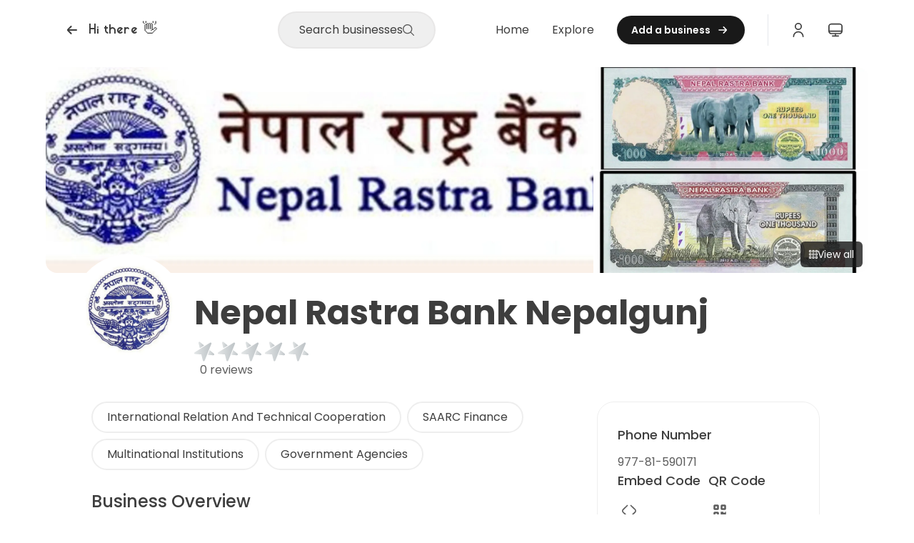

--- FILE ---
content_type: text/html;charset=UTF-8
request_url: https://www.merorating.com/biz/nepal-rastra-bank-nepalgunj-ratna-rajmarg-h-nepalgunj-nepal
body_size: 29263
content:
<!DOCTYPE html>
<html data-head-attrs="">
<head><title>Nepal Rastra Bank Nepalgunj - Ratna Rajmarg, H12 16, Nepalgunj 21900, Nepal - Mero Rating</title><meta charset="utf-8"><meta name="viewport" content="width=device-width, initial-scale=1"><meta name="yandex-verification" content="4ccb600047770813"><meta hid="author" name="author" content="Mero Rating"><meta hid="og:site_name" property="og:site_name" content="Mero Rating"><meta hid="twitter:creator" name="twitter:creator" content="@MeroRating"><meta name="robots" content="max-image-preview:standard"><link rel="alternate" type="application/rss+xml" title="Mero Rating Feed" href="https://www.merorating.com/feed.xml"><script src="https://accounts.google.com/gsi/client"></script><link rel="canonical" href="https://www.merorating.com/biz/nepal-rastra-bank-nepalgunj-ratna-rajmarg-h-nepalgunj-nepal"><meta hid="og:title" property="og:title" content="Nepal Rastra Bank Nepalgunj - Ratna Rajmarg, H12 16, Nepalgunj 21900, Nepal - Mero Rating"><meta hid="og:url" property="og:url" content="https://www.merorating.com/biz/nepal-rastra-bank-nepalgunj-ratna-rajmarg-h-nepalgunj-nepal"><meta hid="og:type" property="og:type" content="Website"><meta hid="og:image" property="og:image" content="https://og.merorating.com/api/og?businessName=Nepal Rastra Bank Nepalgunj&rating=0.0&reviews=0"><meta hid="twitter:card" name="twitter:card" content="summary_large_image"><meta hid="twitter:title" name="twitter:title" content="Nepal Rastra Bank Nepalgunj - Ratna Rajmarg, H12 16, Nepalgunj 21900, Nepal - Mero Rating"><meta hid="twitter:image" name="twitter:image" content="https://og.merorating.com/api/og?businessName=Nepal Rastra Bank Nepalgunj&rating=0.0&reviews=0"><meta hid="description" name="description" content="Rated 0.0 out of 5 on Mero Rating. Read reviews, Write Reviews and Share your experience on Mero Rating."><meta hid="og:description" property="og:description" content="Rated 0.0 out of 5 on Mero Rating. Read reviews, Write Reviews and Share your experience on Mero Rating."><meta hid="twitter:description" name="twitter:description" content="Rated 0.0 out of 5 on Mero Rating. Read reviews, Write Reviews and Share your experience on Mero Rating."><script type="application/ld+json">{"@context":"https://schema.org","@graph":[{"@type":"LocalBusiness","name":"Nepal Rastra Bank Nepalgunj","url":"https://www.merorating.com/biz/nepal-rastra-bank-nepalgunj-ratna-rajmarg-h-nepalgunj-nepal","telephone":["977-81-590171"],"aggregateRating":{"@type":"AggregateRating","ratingValue":"0.0","reviewCount":0},"address":{"@type":"PostalAddress","streetAddress":"Ratna Rajmarg, H12 16, Nepalgunj 21900, Nepal"}}]}</script><meta name="head:count" content="21"><link rel="modulepreload" as="script" crossorigin href="/_nuxt/entry.c147b2d6.js"><link rel="modulepreload" as="script" crossorigin href="/_nuxt/default.75e6bc54.js"><link rel="modulepreload" as="script" crossorigin href="/_nuxt/ArrowRightAlt.a6c8d373.js"><link rel="modulepreload" as="script" crossorigin href="/_nuxt/Search.35062321.js"><link rel="modulepreload" as="script" crossorigin href="/_nuxt/Cross.843a3670.js"><link rel="modulepreload" as="script" crossorigin href="/_nuxt/Profile.1574b8bd.js"><link rel="modulepreload" as="script" crossorigin href="/_nuxt/ArrowRight.eed4f06f.js"><link rel="modulepreload" as="script" crossorigin href="/_nuxt/sun.a4e208b0.js"><link rel="modulepreload" as="script" crossorigin href="/_nuxt/composables.121bf3ac.js"><link rel="modulepreload" as="script" crossorigin href="/_nuxt/useOnClickOutside.1fb37b5c.js"><link rel="modulepreload" as="script" crossorigin href="/_nuxt/Twitter.856f44f5.js"><link rel="modulepreload" as="script" crossorigin href="/_nuxt/Instagram.2afde2eb.js"><link rel="modulepreload" as="script" crossorigin href="/_nuxt/LinkedIn.9390da5e.js"><link rel="modulepreload" as="script" crossorigin href="/_nuxt/Login.vue_vue_type_script_setup_true_lang.4e981421.js"><link rel="modulepreload" as="script" crossorigin href="/_nuxt/InputField.vue_vue_type_script_setup_true_lang.a6a6609d.js"><link rel="modulepreload" as="script" crossorigin href="/_nuxt/Eye.cc34bf04.js"><link rel="modulepreload" as="script" crossorigin href="/_nuxt/Register.vue_vue_type_script_setup_true_lang.e6cdb1ee.js"><link rel="modulepreload" as="script" crossorigin href="/_nuxt/tempmails.fa53343b.js"><link rel="modulepreload" as="script" crossorigin href="/_nuxt/_slug_.bdd26e88.js"><link rel="modulepreload" as="script" crossorigin href="/_nuxt/v-lazy-image.95593fc0.js"><link rel="modulepreload" as="script" crossorigin href="/_nuxt/Star.vue_vue_type_script_setup_true_lang.28f09c7f.js"><link rel="modulepreload" as="script" crossorigin href="/_nuxt/ReviewCard.vue_vue_type_script_setup_true_lang.8bd49cea.js"><link rel="modulepreload" as="script" crossorigin href="/_nuxt/Check.2f710e10.js"><link rel="modulepreload" as="script" crossorigin href="/_nuxt/v3-infinite-loading.b8ce5a74.js"><link rel="modulepreload" as="script" crossorigin href="/_nuxt/MobileInfoWindow.vue_vue_type_script_setup_true_lang.880c89bc.js"><link rel="modulepreload" as="script" crossorigin href="/_nuxt/asyncData.82cdb043.js"><link rel="modulepreload" as="script" crossorigin href="/_nuxt/composable.9b6bbfb6.js"><link rel="prefetch" as="image" type="image/svg+xml" href="/_nuxt/people.9bef15c6.svg"><link rel="prefetch" as="image" type="image/jpeg" href="/_nuxt/customer-service.e91b06de.jpg"><link rel="prefetch" as="font" type="font/woff2" crossorigin href="/_nuxt/MeroRatingRegular.b6c4b5ec.woff2"><link rel="prefetch" as="font" type="font/woff" crossorigin href="/_nuxt/MeroRatingRegular.5447371a.woff"><link rel="prefetch" as="script" crossorigin href="/_nuxt/BizMap.70ff6882.js"><link rel="prefetch" as="script" crossorigin href="/_nuxt/map.38bc3410.js"><link rel="prefetch" as="script" crossorigin href="/_nuxt/MapCarousel.vue_vue_type_script_setup_true_lang.86fba485.js"><link rel="prefetch" as="script" crossorigin href="/_nuxt/auth.123125b4.js"><link rel="prefetch" as="script" crossorigin href="/_nuxt/guest.21e785e8.js"><link rel="prefetch" as="script" crossorigin href="/_nuxt/redirect.45c86b3f.js"><link rel="prefetch" as="script" crossorigin href="/_nuxt/error-component.b6b0fab7.js"><link rel="prefetch" as="script" crossorigin href="/_nuxt/auth.d65e3e33.js"><link rel="prefetch" as="style" href="/_nuxt/entry.5a3a59ea.css"><style>@import"https://fonts.googleapis.com/css2?family=Poppins:ital,wght@0,100;0,200;0,300;0,400;0,500;0,600;0,700;0,800;0,900;1,100;1,200;1,300;1,400;1,500;1,600;1,700;1,800;1,900&display=swap";*,:after,:before{--tw-border-spacing-x:0;--tw-border-spacing-y:0;--tw-translate-x:0;--tw-translate-y:0;--tw-rotate:0;--tw-skew-x:0;--tw-skew-y:0;--tw-scale-x:1;--tw-scale-y:1;--tw-pan-x: ;--tw-pan-y: ;--tw-pinch-zoom: ;--tw-scroll-snap-strictness:proximity;--tw-gradient-from-position: ;--tw-gradient-via-position: ;--tw-gradient-to-position: ;--tw-ordinal: ;--tw-slashed-zero: ;--tw-numeric-figure: ;--tw-numeric-spacing: ;--tw-numeric-fraction: ;--tw-ring-inset: ;--tw-ring-offset-width:0px;--tw-ring-offset-color:#fff;--tw-ring-color:rgba(59,130,246,.5);--tw-ring-offset-shadow:0 0 #0000;--tw-ring-shadow:0 0 #0000;--tw-shadow:0 0 #0000;--tw-shadow-colored:0 0 #0000;--tw-blur: ;--tw-brightness: ;--tw-contrast: ;--tw-grayscale: ;--tw-hue-rotate: ;--tw-invert: ;--tw-saturate: ;--tw-sepia: ;--tw-drop-shadow: ;--tw-backdrop-blur: ;--tw-backdrop-brightness: ;--tw-backdrop-contrast: ;--tw-backdrop-grayscale: ;--tw-backdrop-hue-rotate: ;--tw-backdrop-invert: ;--tw-backdrop-opacity: ;--tw-backdrop-saturate: ;--tw-backdrop-sepia: ;--tw-contain-size: ;--tw-contain-layout: ;--tw-contain-paint: ;--tw-contain-style: }::backdrop{--tw-border-spacing-x:0;--tw-border-spacing-y:0;--tw-translate-x:0;--tw-translate-y:0;--tw-rotate:0;--tw-skew-x:0;--tw-skew-y:0;--tw-scale-x:1;--tw-scale-y:1;--tw-pan-x: ;--tw-pan-y: ;--tw-pinch-zoom: ;--tw-scroll-snap-strictness:proximity;--tw-gradient-from-position: ;--tw-gradient-via-position: ;--tw-gradient-to-position: ;--tw-ordinal: ;--tw-slashed-zero: ;--tw-numeric-figure: ;--tw-numeric-spacing: ;--tw-numeric-fraction: ;--tw-ring-inset: ;--tw-ring-offset-width:0px;--tw-ring-offset-color:#fff;--tw-ring-color:rgba(59,130,246,.5);--tw-ring-offset-shadow:0 0 #0000;--tw-ring-shadow:0 0 #0000;--tw-shadow:0 0 #0000;--tw-shadow-colored:0 0 #0000;--tw-blur: ;--tw-brightness: ;--tw-contrast: ;--tw-grayscale: ;--tw-hue-rotate: ;--tw-invert: ;--tw-saturate: ;--tw-sepia: ;--tw-drop-shadow: ;--tw-backdrop-blur: ;--tw-backdrop-brightness: ;--tw-backdrop-contrast: ;--tw-backdrop-grayscale: ;--tw-backdrop-hue-rotate: ;--tw-backdrop-invert: ;--tw-backdrop-opacity: ;--tw-backdrop-saturate: ;--tw-backdrop-sepia: ;--tw-contain-size: ;--tw-contain-layout: ;--tw-contain-paint: ;--tw-contain-style: }/*! tailwindcss v3.4.17 | MIT License | https://tailwindcss.com*/*,:after,:before{border:0 solid #e5e7eb;box-sizing:border-box}:after,:before{--tw-content:""}:host,html{-webkit-text-size-adjust:100%;font-feature-settings:normal;-webkit-tap-highlight-color:transparent;font-family:Poppins,sans-serif;font-variation-settings:normal;line-height:1.5;-moz-tab-size:4;-o-tab-size:4;tab-size:4}body{line-height:inherit;margin:0}hr{border-top-width:1px;color:inherit;height:0}abbr:where([title]){-webkit-text-decoration:underline dotted;text-decoration:underline dotted}h1,h2,h3,h4,h5,h6{font-size:inherit;font-weight:inherit}a{color:inherit;text-decoration:inherit}b,strong{font-weight:bolder}code,kbd,pre,samp{font-feature-settings:normal;font-family:ui-monospace,SFMono-Regular,Menlo,Monaco,Consolas,Liberation Mono,Courier New,monospace;font-size:1em;font-variation-settings:normal}small{font-size:80%}sub,sup{font-size:75%;line-height:0;position:relative;vertical-align:baseline}sub{bottom:-.25em}sup{top:-.5em}table{border-collapse:collapse;border-color:inherit;text-indent:0}button,input,optgroup,select,textarea{font-feature-settings:inherit;color:inherit;font-family:inherit;font-size:100%;font-variation-settings:inherit;font-weight:inherit;letter-spacing:inherit;line-height:inherit;margin:0;padding:0}button,select{text-transform:none}button,input:where([type=button]),input:where([type=reset]),input:where([type=submit]){-webkit-appearance:button;background-color:transparent;background-image:none}:-moz-focusring{outline:auto}:-moz-ui-invalid{box-shadow:none}progress{vertical-align:baseline}::-webkit-inner-spin-button,::-webkit-outer-spin-button{height:auto}[type=search]{-webkit-appearance:textfield;outline-offset:-2px}::-webkit-search-decoration{-webkit-appearance:none}::-webkit-file-upload-button{-webkit-appearance:button;font:inherit}summary{display:list-item}blockquote,dd,dl,figure,h1,h2,h3,h4,h5,h6,hr,p,pre{margin:0}fieldset{margin:0}fieldset,legend{padding:0}menu,ol,ul{list-style:none;margin:0;padding:0}dialog{padding:0}textarea{resize:vertical}input::-moz-placeholder,textarea::-moz-placeholder{color:#9ca3af;opacity:1}input::placeholder,textarea::placeholder{color:#9ca3af;opacity:1}[role=button],button{cursor:pointer}:disabled{cursor:default}audio,canvas,embed,iframe,img,object,svg,video{display:block;vertical-align:middle}img,video{height:auto;max-width:100%}[hidden]:where(:not([hidden=until-found])){display:none}[multiple],[type=date],[type=datetime-local],[type=email],[type=month],[type=number],[type=password],[type=search],[type=tel],[type=text],[type=time],[type=url],[type=week],select,textarea{--tw-shadow:0 0 #0000;-webkit-appearance:none;-moz-appearance:none;appearance:none;background-color:#fff;border-color:#6b7280;border-radius:0;border-width:1px;font-size:1rem;line-height:1.5rem;padding:.5rem .75rem}[multiple]:focus,[type=date]:focus,[type=datetime-local]:focus,[type=email]:focus,[type=month]:focus,[type=number]:focus,[type=password]:focus,[type=search]:focus,[type=tel]:focus,[type=text]:focus,[type=time]:focus,[type=url]:focus,[type=week]:focus,select:focus,textarea:focus{--tw-ring-inset:var(--tw-empty, );--tw-ring-offset-width:0px;--tw-ring-offset-color:#fff;--tw-ring-color:#2563eb;--tw-ring-offset-shadow:var(--tw-ring-inset) 0 0 0 var(--tw-ring-offset-width) var(--tw-ring-offset-color);--tw-ring-shadow:var(--tw-ring-inset) 0 0 0 calc(1px + var(--tw-ring-offset-width)) var(--tw-ring-color);border-color:#2563eb;box-shadow:var(--tw-ring-offset-shadow),var(--tw-ring-shadow),var(--tw-shadow);outline:2px solid transparent;outline-offset:2px}input::-moz-placeholder,textarea::-moz-placeholder{color:#6b7280;opacity:1}input::placeholder,textarea::placeholder{color:#6b7280;opacity:1}::-webkit-datetime-edit-fields-wrapper{padding:0}::-webkit-date-and-time-value{min-height:1.5em}::-webkit-datetime-edit,::-webkit-datetime-edit-day-field,::-webkit-datetime-edit-hour-field,::-webkit-datetime-edit-meridiem-field,::-webkit-datetime-edit-millisecond-field,::-webkit-datetime-edit-minute-field,::-webkit-datetime-edit-month-field,::-webkit-datetime-edit-second-field,::-webkit-datetime-edit-year-field{padding-bottom:0;padding-top:0}select{background-image:url("data:image/svg+xml;charset=utf-8,%3Csvg xmlns='http://www.w3.org/2000/svg' fill='none' viewBox='0 0 20 20'%3E%3Cpath stroke='%236b7280' stroke-linecap='round' stroke-linejoin='round' stroke-width='1.5' d='m6 8 4 4 4-4'/%3E%3C/svg%3E");background-position:right .5rem center;background-repeat:no-repeat;background-size:1.5em 1.5em;padding-right:2.5rem;-webkit-print-color-adjust:exact;print-color-adjust:exact}[multiple]{background-image:none;background-position:0 0;background-repeat:unset;background-size:initial;padding-right:.75rem;-webkit-print-color-adjust:unset;print-color-adjust:unset}[type=checkbox],[type=radio]{--tw-shadow:0 0 #0000;-webkit-appearance:none;-moz-appearance:none;appearance:none;background-color:#fff;background-origin:border-box;border-color:#6b7280;border-width:1px;color:#2563eb;display:inline-block;flex-shrink:0;height:1rem;padding:0;-webkit-print-color-adjust:exact;print-color-adjust:exact;-webkit-user-select:none;-moz-user-select:none;user-select:none;vertical-align:middle;width:1rem}[type=checkbox]{border-radius:0}[type=radio]{border-radius:100%}[type=checkbox]:focus,[type=radio]:focus{--tw-ring-inset:var(--tw-empty, );--tw-ring-offset-width:2px;--tw-ring-offset-color:#fff;--tw-ring-color:#2563eb;--tw-ring-offset-shadow:var(--tw-ring-inset) 0 0 0 var(--tw-ring-offset-width) var(--tw-ring-offset-color);--tw-ring-shadow:var(--tw-ring-inset) 0 0 0 calc(2px + var(--tw-ring-offset-width)) var(--tw-ring-color);box-shadow:var(--tw-ring-offset-shadow),var(--tw-ring-shadow),var(--tw-shadow);outline:2px solid transparent;outline-offset:2px}[type=checkbox]:checked,[type=radio]:checked{background-color:currentColor;background-position:50%;background-repeat:no-repeat;background-size:100% 100%;border-color:transparent}[type=checkbox]:checked{background-image:url("data:image/svg+xml;charset=utf-8,%3Csvg viewBox='0 0 16 16' fill='%23fff' xmlns='http://www.w3.org/2000/svg'%3E%3Cpath d='M12.207 4.793a1 1 0 0 1 0 1.414l-5 5a1 1 0 0 1-1.414 0l-2-2a1 1 0 0 1 1.414-1.414L6.5 9.086l4.293-4.293a1 1 0 0 1 1.414 0z'/%3E%3C/svg%3E")}[type=radio]:checked{background-image:url("data:image/svg+xml;charset=utf-8,%3Csvg viewBox='0 0 16 16' fill='%23fff' xmlns='http://www.w3.org/2000/svg'%3E%3Ccircle cx='8' cy='8' r='3'/%3E%3C/svg%3E")}[type=checkbox]:checked:focus,[type=checkbox]:checked:hover,[type=radio]:checked:focus,[type=radio]:checked:hover{background-color:currentColor;border-color:transparent}[type=checkbox]:indeterminate{background-color:currentColor;background-image:url("data:image/svg+xml;charset=utf-8,%3Csvg xmlns='http://www.w3.org/2000/svg' fill='none' viewBox='0 0 16 16'%3E%3Cpath stroke='%23fff' stroke-linecap='round' stroke-linejoin='round' stroke-width='2' d='M4 8h8'/%3E%3C/svg%3E");background-position:50%;background-repeat:no-repeat;background-size:100% 100%;border-color:transparent}[type=checkbox]:indeterminate:focus,[type=checkbox]:indeterminate:hover{background-color:currentColor;border-color:transparent}[type=file]{background:unset;border-color:inherit;border-radius:0;border-width:0;font-size:unset;line-height:inherit;padding:0}[type=file]:focus{outline:1px solid ButtonText;outline:1px auto -webkit-focus-ring-color}*{scroll-margin-top:4rem}@media (min-width:768px){*{scroll-margin-top:8rem}}html{scroll-behavior:smooth}body{--tw-bg-opacity:1;background-color:#fff;background-color:rgb(255 255 255/var(--tw-bg-opacity,1));font-family:Poppins,sans-serif}body:is(.dark *){--tw-bg-opacity:1;background-color:#191919;background-color:rgb(25 25 25/var(--tw-bg-opacity,1))}.is-active{--tw-text-opacity:1;color:#001f3d;color:rgb(0 31 61/var(--tw-text-opacity,1));font-weight:700}.is-active:is(.dark *){--tw-text-opacity:1;color:#e9e9e9;color:rgb(233 233 233/var(--tw-text-opacity,1))}::-moz-selection{background:#191d20;color:#cfcfcf}::selection{background:#191d20;color:#cfcfcf}.blog-radio:checked+label{background-color:#191919;background-color:rgb(25 25 25/var(--tw-bg-opacity,1))}.blog-radio:checked+label,.dark .blog-radio:checked+label{--tw-bg-opacity:1;--tw-text-opacity:1;color:#fff;color:rgb(255 255 255/var(--tw-text-opacity,1))}.dark .blog-radio:checked+label{background-color:#3e3e3e;background-color:rgb(62 62 62/var(--tw-bg-opacity,1))}.biz-desc *{background-color:transparent!important;color:inherit!important}.editable-content .ProseMirror{--tw-border-opacity:1;border-color:#eee;border-color:rgb(238 238 238/var(--tw-border-opacity,1));border-radius:.5rem;border-width:1px;margin-top:.75rem;outline-width:0;padding:.5rem 1rem 1rem}.editable-content .ProseMirror:is(.dark *){--tw-border-opacity:1;border-color:#5d5d5d;border-color:rgb(93 93 93/var(--tw-border-opacity,1))}#biz-sheet{z-index:90!important}@media (min-width:1024px){#biz-sheet.list-sheet .modal-contents{max-width:36rem}}@media (min-width:768px){#blog-share-sheet.list-sheet .modal-contents{max-width:32rem}}@media (min-width:1024px){#blog-share-sheet.list-sheet .modal-contents{--tw-translate-x:-50%;--tw-translate-y:-50%;border-radius:1rem;bottom:unset;top:50%;transform:translate(var(--tw-translate-x),var(--tw-translate-y)) rotate(var(--tw-rotate)) skew(var(--tw-skew-x)) skewY(var(--tw-skew-y)) scaleX(var(--tw-scale-x)) scaleY(var(--tw-scale-y))}}.prose table{--tw-border-spacing-x:0px;--tw-border-spacing-y:0px;border-collapse:separate;border-spacing:var(--tw-border-spacing-x) var(--tw-border-spacing-y)}.prose th{--tw-bg-opacity:1;background-color:#d7d5d5;background-color:rgb(215 213 213/var(--tw-bg-opacity,1));border-top-left-radius:.5rem;border-top-right-radius:.5rem;padding:1rem}.prose th:is(.dark *){--tw-bg-opacity:1;background-color:#3e3e3e;background-color:rgb(62 62 62/var(--tw-bg-opacity,1))}.prose th:first-child{border-top-right-radius:0}.prose th:last-child{--tw-border-opacity:1;border-color:#eee;border-color:rgb(238 238 238/var(--tw-border-opacity,1));border-left-width:2px;border-top-left-radius:0}.prose th:last-child:is(.dark *){--tw-border-opacity:1;border-color:#5d5d5d;border-color:rgb(93 93 93/var(--tw-border-opacity,1))}.prose td{--tw-border-opacity:1;border-color:#eee;border-color:rgb(238 238 238/var(--tw-border-opacity,1));border-width:1px;padding:1rem}.prose td:is(.dark *){--tw-border-opacity:1;border-color:#5d5d5d;border-color:rgb(93 93 93/var(--tw-border-opacity,1))}.prose tr:last-child td:last-child{border-bottom-right-radius:.5rem}.prose tr:last-child td:first-child{border-bottom-left-radius:.5rem}.container{width:100%}@media (min-width:640px){.container{max-width:640px}}@media (min-width:768px){.container{max-width:768px}}@media (min-width:1024px){.container{max-width:1024px}}@media (min-width:1280px){.container{max-width:1280px}}@media (min-width:1536px){.container{max-width:1536px}}.prose{color:var(--tw-prose-body);max-width:65ch}.prose :where([class~=lead]):not(:where([class~=not-prose] *)){color:var(--tw-prose-lead);font-size:1.25em;line-height:1.6;margin-bottom:1.2em;margin-top:1.2em}.prose :where(a):not(:where([class~=not-prose] *)){color:var(--tw-prose-links);font-weight:500;text-decoration:underline}.prose :where(strong):not(:where([class~=not-prose] *)){color:var(--tw-prose-bold);font-weight:600}.prose :where(a strong):not(:where([class~=not-prose] *)){color:inherit}.prose :where(blockquote strong):not(:where([class~=not-prose] *)){color:inherit}.prose :where(thead th strong):not(:where([class~=not-prose] *)){color:inherit}.prose :where(ol):not(:where([class~=not-prose] *)){list-style-type:decimal;margin-bottom:1.25em;margin-top:1.25em;padding-left:1.625em}.prose :where(ol[type=A]):not(:where([class~=not-prose] *)){list-style-type:upper-alpha}.prose :where(ol[type=a]):not(:where([class~=not-prose] *)){list-style-type:lower-alpha}.prose :where(ol[type=A s]):not(:where([class~=not-prose] *)){list-style-type:upper-alpha}.prose :where(ol[type=a s]):not(:where([class~=not-prose] *)){list-style-type:lower-alpha}.prose :where(ol[type=I]):not(:where([class~=not-prose] *)){list-style-type:upper-roman}.prose :where(ol[type=i]):not(:where([class~=not-prose] *)){list-style-type:lower-roman}.prose :where(ol[type=I s]):not(:where([class~=not-prose] *)){list-style-type:upper-roman}.prose :where(ol[type=i s]):not(:where([class~=not-prose] *)){list-style-type:lower-roman}.prose :where(ol[type="1"]):not(:where([class~=not-prose] *)){list-style-type:decimal}.prose :where(ul):not(:where([class~=not-prose] *)){list-style-type:disc;margin-bottom:1.25em;margin-top:1.25em;padding-left:1.625em}.prose :where(ol>li):not(:where([class~=not-prose] *))::marker{color:var(--tw-prose-counters);font-weight:400}.prose :where(ul>li):not(:where([class~=not-prose] *))::marker{color:var(--tw-prose-bullets)}.prose :where(hr):not(:where([class~=not-prose] *)){border-color:var(--tw-prose-hr);border-top-width:1px;margin-bottom:3em;margin-top:3em}.prose :where(blockquote):not(:where([class~=not-prose] *)){border-left-color:var(--tw-prose-quote-borders);border-left-width:.25rem;color:var(--tw-prose-quotes);font-style:italic;font-weight:500;margin-bottom:1.6em;margin-top:1.6em;padding-left:1em;quotes:"\201c""\201d""\2018""\2019"}.prose :where(blockquote p:first-of-type):not(:where([class~=not-prose] *)):before{content:open-quote}.prose :where(blockquote p:last-of-type):not(:where([class~=not-prose] *)):after{content:close-quote}.prose :where(h1):not(:where([class~=not-prose] *)){color:var(--tw-prose-headings);font-size:2.25em;font-weight:800;line-height:1.1111111;margin-bottom:.8888889em;margin-top:0}.prose :where(h1 strong):not(:where([class~=not-prose] *)){color:inherit;font-weight:900}.prose :where(h2):not(:where([class~=not-prose] *)){color:var(--tw-prose-headings);font-size:1.5em;font-weight:700;line-height:1.3333333;margin-bottom:1em;margin-top:2em}.prose :where(h2 strong):not(:where([class~=not-prose] *)){color:inherit;font-weight:800}.prose :where(h3):not(:where([class~=not-prose] *)){color:var(--tw-prose-headings);font-size:1.25em;font-weight:600;line-height:1.6;margin-bottom:.6em;margin-top:1.6em}.prose :where(h3 strong):not(:where([class~=not-prose] *)){color:inherit;font-weight:700}.prose :where(h4):not(:where([class~=not-prose] *)){color:var(--tw-prose-headings);font-weight:600;line-height:1.5;margin-bottom:.5em;margin-top:1.5em}.prose :where(h4 strong):not(:where([class~=not-prose] *)){color:inherit;font-weight:700}.prose :where(img):not(:where([class~=not-prose] *)){margin-bottom:2em;margin-top:2em}.prose :where(figure>*):not(:where([class~=not-prose] *)){margin-bottom:0;margin-top:0}.prose :where(figcaption):not(:where([class~=not-prose] *)){color:var(--tw-prose-captions);font-size:.875em;line-height:1.4285714;margin-top:.8571429em}.prose :where(code):not(:where([class~=not-prose] *)){color:var(--tw-prose-code);font-size:.875em;font-weight:600}.prose :where(code):not(:where([class~=not-prose] *)):before{content:"`"}.prose :where(code):not(:where([class~=not-prose] *)):after{content:"`"}.prose :where(a code):not(:where([class~=not-prose] *)){color:inherit}.prose :where(h1 code):not(:where([class~=not-prose] *)){color:inherit}.prose :where(h2 code):not(:where([class~=not-prose] *)){color:inherit;font-size:.875em}.prose :where(h3 code):not(:where([class~=not-prose] *)){color:inherit;font-size:.9em}.prose :where(h4 code):not(:where([class~=not-prose] *)){color:inherit}.prose :where(blockquote code):not(:where([class~=not-prose] *)){color:inherit}.prose :where(thead th code):not(:where([class~=not-prose] *)){color:inherit}.prose :where(pre):not(:where([class~=not-prose] *)){background-color:var(--tw-prose-pre-bg);border-radius:.375rem;color:var(--tw-prose-pre-code);font-size:.875em;font-weight:400;line-height:1.7142857;margin-bottom:1.7142857em;margin-top:1.7142857em;overflow-x:auto;padding:.8571429em 1.1428571em}.prose :where(pre code):not(:where([class~=not-prose] *)){background-color:transparent;border-radius:0;border-width:0;color:inherit;font-family:inherit;font-size:inherit;font-weight:inherit;line-height:inherit;padding:0}.prose :where(pre code):not(:where([class~=not-prose] *)):before{content:none}.prose :where(pre code):not(:where([class~=not-prose] *)):after{content:none}.prose :where(table):not(:where([class~=not-prose] *)){font-size:.875em;line-height:1.7142857;margin-bottom:2em;margin-top:2em;table-layout:auto;text-align:left;width:100%}.prose :where(thead):not(:where([class~=not-prose] *)){border-bottom-color:var(--tw-prose-th-borders);border-bottom-width:1px}.prose :where(thead th):not(:where([class~=not-prose] *)){color:var(--tw-prose-headings);font-weight:600;padding-bottom:.5714286em;padding-left:.5714286em;padding-right:.5714286em;vertical-align:bottom}.prose :where(tbody tr):not(:where([class~=not-prose] *)){border-bottom-color:var(--tw-prose-td-borders);border-bottom-width:1px}.prose :where(tbody tr:last-child):not(:where([class~=not-prose] *)){border-bottom-width:0}.prose :where(tbody td):not(:where([class~=not-prose] *)){vertical-align:baseline}.prose :where(tfoot):not(:where([class~=not-prose] *)){border-top-color:var(--tw-prose-th-borders);border-top-width:1px}.prose :where(tfoot td):not(:where([class~=not-prose] *)){vertical-align:top}.prose{--tw-prose-body:#374151;--tw-prose-headings:#111827;--tw-prose-lead:#4b5563;--tw-prose-links:#111827;--tw-prose-bold:#111827;--tw-prose-counters:#6b7280;--tw-prose-bullets:#d1d5db;--tw-prose-hr:#e5e7eb;--tw-prose-quotes:#111827;--tw-prose-quote-borders:#e5e7eb;--tw-prose-captions:#6b7280;--tw-prose-code:#111827;--tw-prose-pre-code:#e5e7eb;--tw-prose-pre-bg:#1f2937;--tw-prose-th-borders:#d1d5db;--tw-prose-td-borders:#e5e7eb;--tw-prose-invert-body:#d1d5db;--tw-prose-invert-headings:#fff;--tw-prose-invert-lead:#9ca3af;--tw-prose-invert-links:#fff;--tw-prose-invert-bold:#fff;--tw-prose-invert-counters:#9ca3af;--tw-prose-invert-bullets:#4b5563;--tw-prose-invert-hr:#374151;--tw-prose-invert-quotes:#f3f4f6;--tw-prose-invert-quote-borders:#374151;--tw-prose-invert-captions:#9ca3af;--tw-prose-invert-code:#fff;--tw-prose-invert-pre-code:#d1d5db;--tw-prose-invert-pre-bg:rgba(0,0,0,.5);--tw-prose-invert-th-borders:#4b5563;--tw-prose-invert-td-borders:#374151;font-size:1rem;line-height:1.75}.prose :where(p):not(:where([class~=not-prose] *)){margin-bottom:1.25em;margin-top:1.25em}.prose :where(video):not(:where([class~=not-prose] *)){margin-bottom:2em;margin-top:2em}.prose :where(figure):not(:where([class~=not-prose] *)){margin-bottom:2em;margin-top:2em}.prose :where(li):not(:where([class~=not-prose] *)){margin-bottom:.5em;margin-top:.5em}.prose :where(ol>li):not(:where([class~=not-prose] *)){padding-left:.375em}.prose :where(ul>li):not(:where([class~=not-prose] *)){padding-left:.375em}.prose :where(.prose>ul>li p):not(:where([class~=not-prose] *)){margin-bottom:.75em;margin-top:.75em}.prose :where(.prose>ul>li>:first-child):not(:where([class~=not-prose] *)){margin-top:1.25em}.prose :where(.prose>ul>li>:last-child):not(:where([class~=not-prose] *)){margin-bottom:1.25em}.prose :where(.prose>ol>li>:first-child):not(:where([class~=not-prose] *)){margin-top:1.25em}.prose :where(.prose>ol>li>:last-child):not(:where([class~=not-prose] *)){margin-bottom:1.25em}.prose :where(ul ul,ul ol,ol ul,ol ol):not(:where([class~=not-prose] *)){margin-bottom:.75em;margin-top:.75em}.prose :where(hr+*):not(:where([class~=not-prose] *)){margin-top:0}.prose :where(h2+*):not(:where([class~=not-prose] *)){margin-top:0}.prose :where(h3+*):not(:where([class~=not-prose] *)){margin-top:0}.prose :where(h4+*):not(:where([class~=not-prose] *)){margin-top:0}.prose :where(thead th:first-child):not(:where([class~=not-prose] *)){padding-left:0}.prose :where(thead th:last-child):not(:where([class~=not-prose] *)){padding-right:0}.prose :where(tbody td,tfoot td):not(:where([class~=not-prose] *)){padding:.5714286em}.prose :where(tbody td:first-child,tfoot td:first-child):not(:where([class~=not-prose] *)){padding-left:0}.prose :where(tbody td:last-child,tfoot td:last-child):not(:where([class~=not-prose] *)){padding-right:0}.prose :where(.prose>:first-child):not(:where([class~=not-prose] *)){margin-top:0}.prose :where(.prose>:last-child):not(:where([class~=not-prose] *)){margin-bottom:0}.prose-sm :where(.prose>ul>li p):not(:where([class~=not-prose] *)){margin-bottom:.5714286em;margin-top:.5714286em}.prose-sm :where(.prose>ul>li>:first-child):not(:where([class~=not-prose] *)){margin-top:1.1428571em}.prose-sm :where(.prose>ul>li>:last-child):not(:where([class~=not-prose] *)){margin-bottom:1.1428571em}.prose-sm :where(.prose>ol>li>:first-child):not(:where([class~=not-prose] *)){margin-top:1.1428571em}.prose-sm :where(.prose>ol>li>:last-child):not(:where([class~=not-prose] *)){margin-bottom:1.1428571em}.prose-sm :where(.prose>:first-child):not(:where([class~=not-prose] *)){margin-top:0}.prose-sm :where(.prose>:last-child):not(:where([class~=not-prose] *)){margin-bottom:0}.prose-base :where(.prose>ul>li p):not(:where([class~=not-prose] *)){margin-bottom:.75em;margin-top:.75em}.prose-base :where(.prose>ul>li>:first-child):not(:where([class~=not-prose] *)){margin-top:1.25em}.prose-base :where(.prose>ul>li>:last-child):not(:where([class~=not-prose] *)){margin-bottom:1.25em}.prose-base :where(.prose>ol>li>:first-child):not(:where([class~=not-prose] *)){margin-top:1.25em}.prose-base :where(.prose>ol>li>:last-child):not(:where([class~=not-prose] *)){margin-bottom:1.25em}.prose-base :where(.prose>:first-child):not(:where([class~=not-prose] *)){margin-top:0}.prose-base :where(.prose>:last-child):not(:where([class~=not-prose] *)){margin-bottom:0}.prose-lg :where(.prose>ul>li p):not(:where([class~=not-prose] *)){margin-bottom:.8888889em;margin-top:.8888889em}.prose-lg :where(.prose>ul>li>:first-child):not(:where([class~=not-prose] *)){margin-top:1.3333333em}.prose-lg :where(.prose>ul>li>:last-child):not(:where([class~=not-prose] *)){margin-bottom:1.3333333em}.prose-lg :where(.prose>ol>li>:first-child):not(:where([class~=not-prose] *)){margin-top:1.3333333em}.prose-lg :where(.prose>ol>li>:last-child):not(:where([class~=not-prose] *)){margin-bottom:1.3333333em}.prose-lg :where(.prose>:first-child):not(:where([class~=not-prose] *)){margin-top:0}.prose-lg :where(.prose>:last-child):not(:where([class~=not-prose] *)){margin-bottom:0}.prose-xl :where(.prose>ul>li p):not(:where([class~=not-prose] *)){margin-bottom:.8em;margin-top:.8em}.prose-xl :where(.prose>ul>li>:first-child):not(:where([class~=not-prose] *)){margin-top:1.2em}.prose-xl :where(.prose>ul>li>:last-child):not(:where([class~=not-prose] *)){margin-bottom:1.2em}.prose-xl :where(.prose>ol>li>:first-child):not(:where([class~=not-prose] *)){margin-top:1.2em}.prose-xl :where(.prose>ol>li>:last-child):not(:where([class~=not-prose] *)){margin-bottom:1.2em}.prose-xl :where(.prose>:first-child):not(:where([class~=not-prose] *)){margin-top:0}.prose-xl :where(.prose>:last-child):not(:where([class~=not-prose] *)){margin-bottom:0}.prose-2xl :where(.prose>ul>li p):not(:where([class~=not-prose] *)){margin-bottom:.8333333em;margin-top:.8333333em}.prose-2xl :where(.prose>ul>li>:first-child):not(:where([class~=not-prose] *)){margin-top:1.3333333em}.prose-2xl :where(.prose>ul>li>:last-child):not(:where([class~=not-prose] *)){margin-bottom:1.3333333em}.prose-2xl :where(.prose>ol>li>:first-child):not(:where([class~=not-prose] *)){margin-top:1.3333333em}.prose-2xl :where(.prose>ol>li>:last-child):not(:where([class~=not-prose] *)){margin-bottom:1.3333333em}.prose-2xl :where(.prose>:first-child):not(:where([class~=not-prose] *)){margin-top:0}.prose-2xl :where(.prose>:last-child):not(:where([class~=not-prose] *)){margin-bottom:0}.prose-neutral{--tw-prose-body:#404040;--tw-prose-headings:#171717;--tw-prose-lead:#525252;--tw-prose-links:#171717;--tw-prose-bold:#171717;--tw-prose-counters:#737373;--tw-prose-bullets:#d4d4d4;--tw-prose-hr:#e5e5e5;--tw-prose-quotes:#171717;--tw-prose-quote-borders:#e5e5e5;--tw-prose-captions:#737373;--tw-prose-code:#171717;--tw-prose-pre-code:#e5e5e5;--tw-prose-pre-bg:#262626;--tw-prose-th-borders:#d4d4d4;--tw-prose-td-borders:#e5e5e5;--tw-prose-invert-body:#d4d4d4;--tw-prose-invert-headings:#fff;--tw-prose-invert-lead:#a3a3a3;--tw-prose-invert-links:#fff;--tw-prose-invert-bold:#fff;--tw-prose-invert-counters:#a3a3a3;--tw-prose-invert-bullets:#525252;--tw-prose-invert-hr:#404040;--tw-prose-invert-quotes:#f5f5f5;--tw-prose-invert-quote-borders:#404040;--tw-prose-invert-captions:#a3a3a3;--tw-prose-invert-code:#fff;--tw-prose-invert-pre-code:#d4d4d4;--tw-prose-invert-pre-bg:rgba(0,0,0,.5);--tw-prose-invert-th-borders:#525252;--tw-prose-invert-td-borders:#404040}.sr-only{clip:rect(0,0,0,0);border-width:0;height:1px;margin:-1px;overflow:hidden;padding:0;position:absolute;white-space:nowrap;width:1px}.pointer-events-none{pointer-events:none}.visible{visibility:visible}.invisible{visibility:hidden}.fixed{position:fixed}.absolute{position:absolute}.relative{position:relative}.sticky{position:sticky}.inset-0{inset:0}.inset-x-0{left:0;right:0}.inset-y-0{bottom:0;top:0}.-bottom-2{bottom:-.5rem}.-right-1{right:-.25rem}.-top-2{top:-.5rem}.bottom-0{bottom:0}.bottom-2{bottom:.5rem}.bottom-20{bottom:5rem}.bottom-24{bottom:6rem}.bottom-28{bottom:7rem}.bottom-4{bottom:1rem}.bottom-8{bottom:2rem}.bottom-full{bottom:100%}.left-0{left:0}.left-1\/2{left:50%}.left-4{left:1rem}.left-\[5px\]{left:5px}.left-\[8px\]{left:8px}.right-0{right:0}.right-1{right:.25rem}.right-12{right:3rem}.right-16{right:4rem}.right-2{right:.5rem}.right-24{right:6rem}.right-4{right:1rem}.top-0{top:0}.top-1{top:.25rem}.top-1\/2{top:50%}.top-12{top:3rem}.top-16{top:4rem}.top-2{top:.5rem}.top-2\.5{top:.625rem}.top-20{top:5rem}.top-4{top:1rem}.top-\[100px\]{top:100px}.top-\[5px\]{top:5px}.top-\[60px\]{top:60px}.top-\[8px\]{top:8px}.top-\[90\%\]{top:90%}.top-full{top:100%}.\!z-\[90\]{z-index:90!important}.z-0{z-index:0}.z-10{z-index:10}.z-20{z-index:20}.z-40{z-index:40}.z-50{z-index:50}.z-\[100\]{z-index:100}.z-\[1\]{z-index:1}.z-\[2\]{z-index:2}.z-\[60\]{z-index:60}.z-\[90\]{z-index:90}.z-\[999\]{z-index:999}.z-\[99\]{z-index:99}.col-span-11{grid-column:span 11/span 11}.col-span-2{grid-column:span 2/span 2}.m-0{margin:0}.m-3{margin:.75rem}.m-auto{margin:auto}.mx-1{margin-left:.25rem;margin-right:.25rem}.mx-2{margin-left:.5rem;margin-right:.5rem}.mx-3{margin-left:.75rem;margin-right:.75rem}.mx-auto{margin-left:auto;margin-right:auto}.my-2{margin-bottom:.5rem;margin-top:.5rem}.my-3{margin-bottom:.75rem;margin-top:.75rem}.my-4{margin-bottom:1rem;margin-top:1rem}.my-5{margin-bottom:1.25rem;margin-top:1.25rem}.my-6{margin-bottom:1.5rem;margin-top:1.5rem}.my-8{margin-bottom:2rem;margin-top:2rem}.my-auto{margin-bottom:auto;margin-top:auto}.-ml-4{margin-left:-1rem}.-mt-12{margin-top:-3rem}.-mt-16{margin-top:-4rem}.-mt-24{margin-top:-6rem}.mb-0{margin-bottom:0}.mb-1{margin-bottom:.25rem}.mb-10{margin-bottom:2.5rem}.mb-16{margin-bottom:4rem}.mb-2{margin-bottom:.5rem}.mb-3{margin-bottom:.75rem}.mb-4{margin-bottom:1rem}.mb-5{margin-bottom:1.25rem}.mb-6{margin-bottom:1.5rem}.mb-7{margin-bottom:1.75rem}.mb-8{margin-bottom:2rem}.ml-0{margin-left:0}.ml-1{margin-left:.25rem}.ml-2{margin-left:.5rem}.ml-3{margin-left:.75rem}.ml-4{margin-left:1rem}.ml-5{margin-left:1.25rem}.ml-8{margin-left:2rem}.ml-auto{margin-left:auto}.mr-1{margin-right:.25rem}.mr-2{margin-right:.5rem}.mr-3{margin-right:.75rem}.mr-4{margin-right:1rem}.mr-5{margin-right:1.25rem}.mr-auto{margin-right:auto}.mt-0{margin-top:0}.mt-10{margin-top:2.5rem}.mt-12{margin-top:3rem}.mt-16{margin-top:4rem}.mt-2{margin-top:.5rem}.mt-20{margin-top:5rem}.mt-3{margin-top:.75rem}.mt-32{margin-top:8rem}.mt-4{margin-top:1rem}.mt-5{margin-top:1.25rem}.mt-6{margin-top:1.5rem}.mt-8{margin-top:2rem}.mt-\[60px\]{margin-top:60px}.box-border{box-sizing:border-box}.block{display:block}.inline-block{display:inline-block}.inline{display:inline}.flex{display:flex}.inline-flex{display:inline-flex}.grid{display:grid}.hidden{display:none}.h-10{height:2.5rem}.h-11{height:2.75rem}.h-12{height:3rem}.h-14{height:3.5rem}.h-16{height:4rem}.h-2{height:.5rem}.h-2\.5{height:.625rem}.h-24{height:6rem}.h-3{height:.75rem}.h-32{height:8rem}.h-36{height:9rem}.h-4{height:1rem}.h-48{height:12rem}.h-5{height:1.25rem}.h-6{height:1.5rem}.h-64{height:16rem}.h-7{height:1.75rem}.h-8{height:2rem}.h-9{height:2.25rem}.h-96{height:24rem}.h-\[100px\]{height:100px}.h-\[600px\]{height:600px}.h-\[660px\]{height:660px}.h-auto{height:auto}.h-full{height:100%}.h-screen{height:100vh}.max-h-16{max-height:4rem}.max-h-20{max-height:5rem}.max-h-48{max-height:12rem}.max-h-60{max-height:15rem}.max-h-80{max-height:20rem}.max-h-96{max-height:24rem}.max-h-full{max-height:100%}.max-h-max{max-height:-moz-max-content;max-height:max-content}.min-h-\[265px\]{min-height:265px}.min-h-screen{min-height:100vh}.w-0\.5{width:.125rem}.w-1\/2{width:50%}.w-1\/3{width:33.333333%}.w-1\/4{width:25%}.w-1\/6{width:16.666667%}.w-10{width:2.5rem}.w-11{width:2.75rem}.w-11\/12{width:91.666667%}.w-12{width:3rem}.w-16{width:4rem}.w-2\.5{width:.625rem}.w-2\/5{width:40%}.w-24{width:6rem}.w-28{width:7rem}.w-3{width:.75rem}.w-3\/4{width:75%}.w-32{width:8rem}.w-36{width:9rem}.w-4{width:1rem}.w-4\/12{width:33.333333%}.w-4\/5{width:80%}.w-44{width:11rem}.w-48{width:12rem}.w-5{width:1.25rem}.w-5\/6{width:83.333333%}.w-6{width:1.5rem}.w-7{width:1.75rem}.w-72{width:18rem}.w-8{width:2rem}.w-8\/12{width:66.666667%}.w-9{width:2.25rem}.w-\[100px\]{width:100px}.w-\[126px\]{width:126px}.w-\[160px\]{width:160px}.w-\[65px\]{width:65px}.w-auto{width:auto}.w-full{width:100%}.min-w-\[126px\]{min-width:126px}.min-w-\[20rem\]{min-width:20rem}.min-w-full{min-width:100%}.min-w-max{min-width:-moz-max-content;min-width:max-content}.max-w-28{max-width:7rem}.max-w-2xl{max-width:42rem}.max-w-3xl{max-width:48rem}.max-w-4xl{max-width:56rem}.max-w-5xl{max-width:64rem}.max-w-7xl{max-width:80rem}.max-w-\[45\%\]{max-width:45%}.max-w-\[90\%\]{max-width:90%}.max-w-full{max-width:100%}.max-w-max{max-width:-moz-max-content;max-width:max-content}.max-w-md{max-width:28rem}.max-w-none{max-width:none}.max-w-screen-2xl{max-width:1536px}.max-w-screen-xl{max-width:1280px}.max-w-sm{max-width:24rem}.max-w-xl{max-width:36rem}.max-w-xs{max-width:20rem}.flex-1{flex:1 1 0%}.flex-none{flex:none}.shrink-0{flex-shrink:0}.flex-grow,.grow{flex-grow:1}.basis-1\/3{flex-basis:33.333333%}.basis-2\/3{flex-basis:66.666667%}.origin-center{transform-origin:center}.-translate-x-1{--tw-translate-x:-.25rem}.-translate-x-1,.-translate-x-1\/2{transform:translate(var(--tw-translate-x),var(--tw-translate-y)) rotate(var(--tw-rotate)) skew(var(--tw-skew-x)) skewY(var(--tw-skew-y)) scaleX(var(--tw-scale-x)) scaleY(var(--tw-scale-y))}.-translate-x-1\/2{--tw-translate-x:-50%}.-translate-y-1{--tw-translate-y:-.25rem}.-translate-y-1,.-translate-y-1\/2{transform:translate(var(--tw-translate-x),var(--tw-translate-y)) rotate(var(--tw-rotate)) skew(var(--tw-skew-x)) skewY(var(--tw-skew-y)) scaleX(var(--tw-scale-x)) scaleY(var(--tw-scale-y))}.-translate-y-1\/2{--tw-translate-y:-50%}.-rotate-90{--tw-rotate:-90deg}.-rotate-90,.rotate-90{transform:translate(var(--tw-translate-x),var(--tw-translate-y)) rotate(var(--tw-rotate)) skew(var(--tw-skew-x)) skewY(var(--tw-skew-y)) scaleX(var(--tw-scale-x)) scaleY(var(--tw-scale-y))}.rotate-90{--tw-rotate:90deg}.scale-100{--tw-scale-x:1;--tw-scale-y:1}.-scale-x-100,.scale-100{transform:translate(var(--tw-translate-x),var(--tw-translate-y)) rotate(var(--tw-rotate)) skew(var(--tw-skew-x)) skewY(var(--tw-skew-y)) scaleX(var(--tw-scale-x)) scaleY(var(--tw-scale-y))}.-scale-x-100{--tw-scale-x:-1}.transform{transform:translate(var(--tw-translate-x),var(--tw-translate-y)) rotate(var(--tw-rotate)) skew(var(--tw-skew-x)) skewY(var(--tw-skew-y)) scaleX(var(--tw-scale-x)) scaleY(var(--tw-scale-y))}@keyframes soundwave{0%,to{transform:scaleY(1)}50%{transform:scaleY(.7)}}.animate-\[soundwave_1s_infinite\]{animation:soundwave 1s infinite}@keyframes bounce{0%,to{animation-timing-function:cubic-bezier(.8,0,1,1);transform:translateY(-25%)}50%{animation-timing-function:cubic-bezier(0,0,.2,1);transform:none}}.animate-bounce{animation:bounce 1s infinite}@keyframes ping{75%,to{opacity:0;transform:scale(2)}}.animate-ping{animation:ping 1s cubic-bezier(0,0,.2,1) infinite}@keyframes pulse{50%{opacity:.5}}.animate-pulse{animation:pulse 2s cubic-bezier(.4,0,.6,1) infinite}@keyframes spin{to{transform:rotate(1turn)}}.animate-spin{animation:spin 1s linear infinite}@keyframes wave{0%{transform:rotate(0)}15%{transform:rotate(14deg)}30%{transform:rotate(-8deg)}40%{transform:rotate(14deg)}50%{transform:rotate(-4deg)}60%{transform:rotate(10deg)}70%{transform:rotate(0)}to{transform:rotate(0)}}.animate-wave{animation:wave 1.5s infinite}.cursor-none{cursor:none}.cursor-not-allowed{cursor:not-allowed}.cursor-pointer{cursor:pointer}.snap-mandatory{--tw-scroll-snap-strictness:mandatory}.snap-start{scroll-snap-align:start}.list-inside{list-style-position:inside}.list-disc{list-style-type:disc}.list-none{list-style-type:none}.appearance-none{-webkit-appearance:none;-moz-appearance:none;appearance:none}.columns-1{-moz-columns:1;column-count:1}.break-inside-avoid{-moz-column-break-inside:avoid;break-inside:avoid}.auto-cols-fr{grid-auto-columns:minmax(0,1fr)}.grid-flow-row{grid-auto-flow:row}.grid-cols-1{grid-template-columns:repeat(1,minmax(0,1fr))}.grid-cols-12{grid-template-columns:repeat(12,minmax(0,1fr))}.grid-cols-2{grid-template-columns:repeat(2,minmax(0,1fr))}.flex-row{flex-direction:row}.flex-col{flex-direction:column}.flex-col-reverse{flex-direction:column-reverse}.flex-wrap{flex-wrap:wrap}.place-items-center{place-items:center}.items-start{align-items:flex-start}.items-end{align-items:flex-end}.items-center{align-items:center}.items-baseline{align-items:baseline}.justify-start{justify-content:flex-start}.justify-end{justify-content:flex-end}.justify-center{justify-content:center}.justify-between{justify-content:space-between}.justify-around{justify-content:space-around}.gap-0{gap:0}.gap-0\.5{gap:.125rem}.gap-1{gap:.25rem}.gap-10{gap:2.5rem}.gap-2{gap:.5rem}.gap-3{gap:.75rem}.gap-4{gap:1rem}.gap-5{gap:1.25rem}.gap-6{gap:1.5rem}.gap-8{gap:2rem}.gap-x-1{-moz-column-gap:.25rem;column-gap:.25rem}.gap-x-20{-moz-column-gap:5rem;column-gap:5rem}.gap-x-3{-moz-column-gap:.75rem;column-gap:.75rem}.gap-x-4{-moz-column-gap:1rem;column-gap:1rem}.gap-y-2{row-gap:.5rem}.gap-y-3{row-gap:.75rem}.gap-y-4{row-gap:1rem}.gap-y-6{row-gap:1.5rem}.space-x-2>:not([hidden])~:not([hidden]){--tw-space-x-reverse:0;margin-left:calc(.5rem*(1 - var(--tw-space-x-reverse)));margin-right:calc(.5rem*var(--tw-space-x-reverse))}.space-x-4>:not([hidden])~:not([hidden]){--tw-space-x-reverse:0;margin-left:calc(1rem*(1 - var(--tw-space-x-reverse)));margin-right:calc(1rem*var(--tw-space-x-reverse))}.space-y-2>:not([hidden])~:not([hidden]){--tw-space-y-reverse:0;margin-bottom:calc(.5rem*var(--tw-space-y-reverse));margin-top:calc(.5rem*(1 - var(--tw-space-y-reverse)))}.divide-y>:not([hidden])~:not([hidden]){--tw-divide-y-reverse:0;border-bottom-width:calc(1px*var(--tw-divide-y-reverse));border-top-width:calc(1px*(1 - var(--tw-divide-y-reverse)))}.divide-gray-100>:not([hidden])~:not([hidden]){--tw-divide-opacity:1;border-color:#f3f4f6;border-color:rgb(243 244 246/var(--tw-divide-opacity,1))}.divide-neutral-400>:not([hidden])~:not([hidden]){--tw-divide-opacity:1;border-color:#d7d5d5;border-color:rgb(215 213 213/var(--tw-divide-opacity,1))}.overflow-auto{overflow:auto}.overflow-hidden{overflow:hidden}.overflow-x-auto{overflow-x:auto}.overflow-y-auto{overflow-y:auto}.overflow-x-hidden{overflow-x:hidden}.truncate{overflow:hidden;text-overflow:ellipsis}.truncate,.whitespace-nowrap{white-space:nowrap}.break-words{overflow-wrap:break-word}.break-all{word-break:break-all}.rounded{border-radius:.25rem}.rounded-2xl{border-radius:1rem}.rounded-3xl{border-radius:1.5rem}.rounded-full{border-radius:9999px}.rounded-lg{border-radius:.5rem}.rounded-md{border-radius:.375rem}.rounded-xl{border-radius:.75rem}.rounded-b-2xl{border-bottom-left-radius:1rem;border-bottom-right-radius:1rem}.rounded-b-3xl{border-bottom-left-radius:1.5rem;border-bottom-right-radius:1.5rem}.rounded-b-xl{border-bottom-right-radius:.75rem}.rounded-b-xl,.rounded-l-xl{border-bottom-left-radius:.75rem}.rounded-l-xl{border-top-left-radius:.75rem}.rounded-r-full{border-bottom-right-radius:9999px;border-top-right-radius:9999px}.rounded-t-2xl{border-top-left-radius:1rem;border-top-right-radius:1rem}.rounded-t-xl{border-top-left-radius:.75rem;border-top-right-radius:.75rem}.border{border-width:1px}.border-0{border-width:0}.border-2{border-width:2px}.border-b{border-bottom-width:1px}.border-l-4{border-left-width:4px}.border-t{border-top-width:1px}.border-solid{border-style:solid}.border-dashed{border-style:dashed}.border-none{border-style:none}.border-gray-300{--tw-border-opacity:1;border-color:#d1d5db;border-color:rgb(209 213 219/var(--tw-border-opacity,1))}.border-green-200{--tw-border-opacity:1;border-color:#7fdca4;border-color:rgb(127 220 164/var(--tw-border-opacity,1))}.border-neutral-100{--tw-border-opacity:1;border-color:#fff;border-color:rgb(255 255 255/var(--tw-border-opacity,1))}.border-neutral-200{--tw-border-opacity:1;border-color:#fcfcfc;border-color:rgb(252 252 252/var(--tw-border-opacity,1))}.border-neutral-300{--tw-border-opacity:1;border-color:#eee;border-color:rgb(238 238 238/var(--tw-border-opacity,1))}.border-neutral-400{--tw-border-opacity:1;border-color:#d7d5d5;border-color:rgb(215 213 213/var(--tw-border-opacity,1))}.border-neutral-400\/30{border-color:#d7d5d54d}.border-neutral-400\/60{border-color:#d7d5d599}.border-neutral-500{--tw-border-opacity:1;border-color:#8b8b8b;border-color:rgb(139 139 139/var(--tw-border-opacity,1))}.border-neutral-600{--tw-border-opacity:1;border-color:#5d5d5d;border-color:rgb(93 93 93/var(--tw-border-opacity,1))}.border-neutral-600\/30{border-color:#5d5d5d4d}.border-neutral-700{--tw-border-opacity:1;border-color:#3e3e3e;border-color:rgb(62 62 62/var(--tw-border-opacity,1))}.border-neutral-800{--tw-border-opacity:1;border-color:#191919;border-color:rgb(25 25 25/var(--tw-border-opacity,1))}.border-transparent{border-color:transparent}.bg-\[\#0A66C2\]{--tw-bg-opacity:1;background-color:#0a66c2;background-color:rgb(10 102 194/var(--tw-bg-opacity,1))}.bg-\[\#141212\]{--tw-bg-opacity:1;background-color:#141212;background-color:rgb(20 18 18/var(--tw-bg-opacity,1))}.bg-\[\#1778F2\]{--tw-bg-opacity:1;background-color:#1778f2;background-color:rgb(23 120 242/var(--tw-bg-opacity,1))}.bg-\[\#7364ae\]{--tw-bg-opacity:1;background-color:#7364ae;background-color:rgb(115 100 174/var(--tw-bg-opacity,1))}.bg-\[\#f9f0e1\]{--tw-bg-opacity:1;background-color:#f9f0e1;background-color:rgb(249 240 225/var(--tw-bg-opacity,1))}.bg-black{--tw-bg-opacity:1;background-color:#000;background-color:rgb(0 0 0/var(--tw-bg-opacity,1))}.bg-blue-100{--tw-bg-opacity:1;background-color:#eaf4ff;background-color:rgb(234 244 255/var(--tw-bg-opacity,1))}.bg-blue-200{--tw-bg-opacity:1;background-color:#8fc3ff;background-color:rgb(143 195 255/var(--tw-bg-opacity,1))}.bg-brand-light{--tw-bg-opacity:1;background-color:#e9e9e9;background-color:rgb(233 233 233/var(--tw-bg-opacity,1))}.bg-brand-red{--tw-bg-opacity:1;background-color:#d72638;background-color:rgb(215 38 56/var(--tw-bg-opacity,1))}.bg-green-200{--tw-bg-opacity:1;background-color:#7fdca4;background-color:rgb(127 220 164/var(--tw-bg-opacity,1))}.bg-inherit{background-color:inherit}.bg-neutral-100{--tw-bg-opacity:1;background-color:#fff;background-color:rgb(255 255 255/var(--tw-bg-opacity,1))}.bg-neutral-100\/50{background-color:#ffffff80}.bg-neutral-100\/80{background-color:#fffc}.bg-neutral-100\/90{background-color:#ffffffe6}.bg-neutral-200{--tw-bg-opacity:1;background-color:#fcfcfc;background-color:rgb(252 252 252/var(--tw-bg-opacity,1))}.bg-neutral-200\/90{background-color:#fcfcfce6}.bg-neutral-300{--tw-bg-opacity:1;background-color:#eee;background-color:rgb(238 238 238/var(--tw-bg-opacity,1))}.bg-neutral-300\/80{background-color:#edededcc}.bg-neutral-400{--tw-bg-opacity:1;background-color:#d7d5d5;background-color:rgb(215 213 213/var(--tw-bg-opacity,1))}.bg-neutral-400\/30{background-color:#d7d5d54d}.bg-neutral-500{--tw-bg-opacity:1;background-color:#8b8b8b;background-color:rgb(139 139 139/var(--tw-bg-opacity,1))}.bg-neutral-600{--tw-bg-opacity:1;background-color:#5d5d5d;background-color:rgb(93 93 93/var(--tw-bg-opacity,1))}.bg-neutral-700{--tw-bg-opacity:1;background-color:#3e3e3e;background-color:rgb(62 62 62/var(--tw-bg-opacity,1))}.bg-neutral-800{--tw-bg-opacity:1;background-color:#191919;background-color:rgb(25 25 25/var(--tw-bg-opacity,1))}.bg-neutral-800\/30{background-color:#1919194d}.bg-neutral-800\/50{background-color:#19191980}.bg-neutral-800\/70{background-color:#191919b3}.bg-neutral-800\/80{background-color:#191919cc}.bg-neutral-800\/90{background-color:#191919e6}.bg-orange-200{--tw-bg-opacity:1;background-color:#ffd19b;background-color:rgb(255 209 155/var(--tw-bg-opacity,1))}.bg-orange-300{--tw-bg-opacity:1;background-color:#ff9e2c;background-color:rgb(255 158 44/var(--tw-bg-opacity,1))}.bg-red-100{--tw-bg-opacity:1;background-color:#ffeff0;background-color:rgb(255 239 240/var(--tw-bg-opacity,1))}.bg-red-200{--tw-bg-opacity:1;background-color:#ffbec2;background-color:rgb(255 190 194/var(--tw-bg-opacity,1))}.bg-sky-400{--tw-bg-opacity:1;background-color:#38bdf8;background-color:rgb(56 189 248/var(--tw-bg-opacity,1))}.bg-sky-500{--tw-bg-opacity:1;background-color:#0ea5e9;background-color:rgb(14 165 233/var(--tw-bg-opacity,1))}.bg-transparent{background-color:transparent}.bg-opacity-70{--tw-bg-opacity:.7}.bg-gradient-to-r{background-image:linear-gradient(to right,var(--tw-gradient-stops))}.bg-gradient-to-t{background-image:linear-gradient(to top,var(--tw-gradient-stops))}.bg-group{background-image:url(/_nuxt/people.9bef15c6.svg)}.bg-service{background-image:url(/_nuxt/customer-service.e91b06de.jpg)}.from-fuchsia-500{--tw-gradient-from:#d946ef var(--tw-gradient-from-position);--tw-gradient-to:rgba(217,70,239,0) var(--tw-gradient-to-position);--tw-gradient-stops:var(--tw-gradient-from),var(--tw-gradient-to)}.from-neutral-800{--tw-gradient-from:#191919 var(--tw-gradient-from-position);--tw-gradient-to:rgba(25,25,25,0) var(--tw-gradient-to-position);--tw-gradient-stops:var(--tw-gradient-from),var(--tw-gradient-to)}.from-red-200{--tw-gradient-from:#ffbec2 var(--tw-gradient-from-position);--tw-gradient-to:rgba(255,190,194,0) var(--tw-gradient-to-position);--tw-gradient-stops:var(--tw-gradient-from),var(--tw-gradient-to)}.via-red-600{--tw-gradient-to:rgba(220,38,38,0) var(--tw-gradient-to-position);--tw-gradient-stops:var(--tw-gradient-from),#dc2626 var(--tw-gradient-via-position),var(--tw-gradient-to)}.to-blue-200{--tw-gradient-to:#8fc3ff var(--tw-gradient-to-position)}.to-orange-400{--tw-gradient-to:#d5691b var(--tw-gradient-to-position)}.bg-contain{background-size:contain}.bg-cover{background-size:cover}.bg-clip-padding{background-clip:padding-box}.bg-bottom{background-position:bottom}.bg-center{background-position:50%}.bg-no-repeat{background-repeat:no-repeat}.fill-blue-300{fill:#1d88fe}.fill-brand-dark{fill:#001f3d}.fill-brand-darkred{fill:#d82539}.fill-current{fill:currentColor}.fill-green-200{fill:#7fdca4}.fill-neutral-100{fill:#fff}.fill-neutral-100\/80{fill:#fffc}.fill-neutral-200{fill:#fcfcfc}.fill-neutral-200\/80{fill:#fcfcfccc}.fill-neutral-300{fill:#eee}.fill-neutral-400{fill:#d7d5d5}.fill-neutral-500{fill:#8b8b8b}.fill-neutral-600{fill:#5d5d5d}.fill-neutral-700{fill:#3e3e3e}.fill-neutral-800{fill:#191919}.fill-neutral-800\/40{fill:#19191966}.fill-transparent{fill:transparent}.stroke-neutral-600{stroke:#5d5d5d}.object-contain{-o-object-fit:contain;object-fit:contain}.object-cover{-o-object-fit:cover;object-fit:cover}.object-center{-o-object-position:center;object-position:center}.p-0{padding:0}.p-1{padding:.25rem}.p-1\.5{padding:.375rem}.p-2{padding:.5rem}.p-20{padding:5rem}.p-3{padding:.75rem}.p-4{padding:1rem}.p-5{padding:1.25rem}.p-6{padding:1.5rem}.p-8{padding:2rem}.px-0{padding-left:0;padding-right:0}.px-1\.5{padding-left:.375rem;padding-right:.375rem}.px-2{padding-left:.5rem;padding-right:.5rem}.px-3{padding-left:.75rem;padding-right:.75rem}.px-4{padding-left:1rem;padding-right:1rem}.px-5{padding-left:1.25rem;padding-right:1.25rem}.px-6{padding-left:1.5rem;padding-right:1.5rem}.px-7{padding-left:1.75rem;padding-right:1.75rem}.px-8{padding-left:2rem;padding-right:2rem}.py-1{padding-bottom:.25rem;padding-top:.25rem}.py-1\.5{padding-bottom:.375rem;padding-top:.375rem}.py-10{padding-bottom:2.5rem;padding-top:2.5rem}.py-12{padding-bottom:3rem;padding-top:3rem}.py-16{padding-bottom:4rem;padding-top:4rem}.py-2{padding-bottom:.5rem;padding-top:.5rem}.py-2\.5{padding-bottom:.625rem;padding-top:.625rem}.py-24{padding-bottom:6rem;padding-top:6rem}.py-3{padding-bottom:.75rem;padding-top:.75rem}.py-32{padding-bottom:8rem;padding-top:8rem}.py-4{padding-bottom:1rem;padding-top:1rem}.py-48{padding-bottom:12rem;padding-top:12rem}.py-5{padding-bottom:1.25rem;padding-top:1.25rem}.py-6{padding-bottom:1.5rem;padding-top:1.5rem}.py-8{padding-bottom:2rem;padding-top:2rem}.pb-0{padding-bottom:0}.pb-1{padding-bottom:.25rem}.pb-10{padding-bottom:2.5rem}.pb-16{padding-bottom:4rem}.pb-20{padding-bottom:5rem}.pb-24{padding-bottom:6rem}.pb-3{padding-bottom:.75rem}.pb-32{padding-bottom:8rem}.pb-4{padding-bottom:1rem}.pb-8{padding-bottom:2rem}.pl-0{padding-left:0}.pl-2{padding-left:.5rem}.pl-3{padding-left:.75rem}.pl-8{padding-left:2rem}.pl-\[50px\]{padding-left:50px}.pr-2{padding-right:.5rem}.pt-0{padding-top:0}.pt-1{padding-top:.25rem}.pt-16{padding-top:4rem}.pt-2{padding-top:.5rem}.pt-4{padding-top:1rem}.pt-8{padding-top:2rem}.text-left{text-align:left}.text-center{text-align:center}.font-brand{font-family:Mero Rating,sans-serif}.text-2xl{font-size:1.5rem;line-height:2rem}.text-3xl{font-size:1.875rem;line-height:2.25rem}.text-4xl{font-size:2.25rem;line-height:2.5rem}.text-5xl{font-size:3rem;line-height:1}.text-9xl{font-size:8rem;line-height:1}.text-base{font-size:1rem;line-height:1.5rem}.text-lg{font-size:1.125rem;line-height:1.75rem}.text-sm{font-size:.875rem;line-height:1.25rem}.text-xl{font-size:1.25rem;line-height:1.75rem}.text-xs{font-size:.75rem;line-height:1rem}.font-black{font-weight:900}.font-bold{font-weight:700}.font-medium{font-weight:500}.font-normal{font-weight:400}.font-semibold{font-weight:600}.capitalize{text-transform:capitalize}.italic{font-style:italic}.leading-6{line-height:1.5rem}.leading-7{line-height:1.75rem}.leading-8{line-height:2rem}.leading-loose{line-height:2}.leading-none{line-height:1}.leading-normal{line-height:1.5}.leading-relaxed{line-height:1.625}.leading-tight{line-height:1.25}.tracking-tight{letter-spacing:-.025em}.tracking-wide{letter-spacing:.025em}.text-blue-200{--tw-text-opacity:1;color:#8fc3ff;color:rgb(143 195 255/var(--tw-text-opacity,1))}.text-blue-300{--tw-text-opacity:1;color:#1d88fe;color:rgb(29 136 254/var(--tw-text-opacity,1))}.text-blue-500{--tw-text-opacity:1;color:#3b82f6;color:rgb(59 130 246/var(--tw-text-opacity,1))}.text-brand-dark{--tw-text-opacity:1;color:#001f3d;color:rgb(0 31 61/var(--tw-text-opacity,1))}.text-brand-light{--tw-text-opacity:1;color:#e9e9e9;color:rgb(233 233 233/var(--tw-text-opacity,1))}.text-brand-red{--tw-text-opacity:1;color:#d72638;color:rgb(215 38 56/var(--tw-text-opacity,1))}.text-gray-700{--tw-text-opacity:1;color:#374151;color:rgb(55 65 81/var(--tw-text-opacity,1))}.text-green-300{--tw-text-opacity:1;color:#05c168;color:rgb(5 193 104/var(--tw-text-opacity,1))}.text-green-400{--tw-text-opacity:1;color:#11845b;color:rgb(17 132 91/var(--tw-text-opacity,1))}.text-neutral-100{--tw-text-opacity:1;color:#fff;color:rgb(255 255 255/var(--tw-text-opacity,1))}.text-neutral-200{--tw-text-opacity:1;color:#fcfcfc;color:rgb(252 252 252/var(--tw-text-opacity,1))}.text-neutral-300{--tw-text-opacity:1;color:#eee;color:rgb(238 238 238/var(--tw-text-opacity,1))}.text-neutral-400{--tw-text-opacity:1;color:#d7d5d5;color:rgb(215 213 213/var(--tw-text-opacity,1))}.text-neutral-400\/30{color:#d7d5d54d}.text-neutral-500{--tw-text-opacity:1;color:#8b8b8b;color:rgb(139 139 139/var(--tw-text-opacity,1))}.text-neutral-600{--tw-text-opacity:1;color:#5d5d5d;color:rgb(93 93 93/var(--tw-text-opacity,1))}.text-neutral-700{--tw-text-opacity:1;color:#3e3e3e;color:rgb(62 62 62/var(--tw-text-opacity,1))}.text-neutral-800{--tw-text-opacity:1;color:#191919;color:rgb(25 25 25/var(--tw-text-opacity,1))}.text-neutral-900{--tw-text-opacity:1;color:#171717;color:rgb(23 23 23/var(--tw-text-opacity,1))}.text-red-300{--tw-text-opacity:1;color:#ff5a65;color:rgb(255 90 101/var(--tw-text-opacity,1))}.text-red-400{--tw-text-opacity:1;color:#dc2b2b;color:rgb(220 43 43/var(--tw-text-opacity,1))}.underline{text-decoration-line:underline}.placeholder-neutral-300::-moz-placeholder{--tw-placeholder-opacity:1;color:#eee;color:rgb(238 238 238/var(--tw-placeholder-opacity,1))}.placeholder-neutral-300::placeholder{--tw-placeholder-opacity:1;color:#eee;color:rgb(238 238 238/var(--tw-placeholder-opacity,1))}.caret-neutral-700{caret-color:#3e3e3e}.opacity-0{opacity:0}.opacity-25{opacity:.25}.opacity-30{opacity:.3}.opacity-75{opacity:.75}.bg-blend-overlay{background-blend-mode:overlay}.shadow{--tw-shadow:0 1px 3px 0 rgba(0,0,0,.1),0 1px 2px -1px rgba(0,0,0,.1);--tw-shadow-colored:0 1px 3px 0 var(--tw-shadow-color),0 1px 2px -1px var(--tw-shadow-color)}.shadow,.shadow-2xl{box-shadow:0 0 #0000,0 0 #0000,var(--tw-shadow);box-shadow:var(--tw-ring-offset-shadow,0 0 #0000),var(--tw-ring-shadow,0 0 #0000),var(--tw-shadow)}.shadow-2xl{--tw-shadow:0 25px 50px -12px rgba(0,0,0,.25);--tw-shadow-colored:0 25px 50px -12px var(--tw-shadow-color)}.shadow-lg{--tw-shadow:0 10px 15px -3px rgba(0,0,0,.1),0 4px 6px -4px rgba(0,0,0,.1);--tw-shadow-colored:0 10px 15px -3px var(--tw-shadow-color),0 4px 6px -4px var(--tw-shadow-color)}.shadow-lg,.shadow-xl{box-shadow:0 0 #0000,0 0 #0000,var(--tw-shadow);box-shadow:var(--tw-ring-offset-shadow,0 0 #0000),var(--tw-ring-shadow,0 0 #0000),var(--tw-shadow)}.shadow-xl{--tw-shadow:0 20px 25px -5px rgba(0,0,0,.1),0 8px 10px -6px rgba(0,0,0,.1);--tw-shadow-colored:0 20px 25px -5px var(--tw-shadow-color),0 8px 10px -6px var(--tw-shadow-color)}.ring-0{--tw-ring-offset-shadow:var(--tw-ring-inset) 0 0 0 var(--tw-ring-offset-width) var(--tw-ring-offset-color);--tw-ring-shadow:var(--tw-ring-inset) 0 0 0 calc(var(--tw-ring-offset-width)) var(--tw-ring-color);box-shadow:var(--tw-ring-offset-shadow),var(--tw-ring-shadow),0 0 #0000;box-shadow:var(--tw-ring-offset-shadow),var(--tw-ring-shadow),var(--tw-shadow,0 0 #0000)}.ring-neutral-600{--tw-ring-opacity:1;--tw-ring-color:rgb(93 93 93/var(--tw-ring-opacity,1))}.blur{--tw-blur:blur(8px)}.blur,.drop-shadow{filter:var(--tw-blur) var(--tw-brightness) var(--tw-contrast) var(--tw-grayscale) var(--tw-hue-rotate) var(--tw-invert) var(--tw-saturate) var(--tw-sepia) var(--tw-drop-shadow)}.drop-shadow{--tw-drop-shadow:drop-shadow(0 1px 2px rgba(0,0,0,.1)) drop-shadow(0 1px 1px rgba(0,0,0,.06))}.drop-shadow-xl{--tw-drop-shadow:drop-shadow(0 20px 13px rgba(0,0,0,.03)) drop-shadow(0 8px 5px rgba(0,0,0,.08))}.drop-shadow-xl,.filter{filter:var(--tw-blur) var(--tw-brightness) var(--tw-contrast) var(--tw-grayscale) var(--tw-hue-rotate) var(--tw-invert) var(--tw-saturate) var(--tw-sepia) var(--tw-drop-shadow)}.backdrop-blur-xl{--tw-backdrop-blur:blur(24px);backdrop-filter:var(--tw-backdrop-blur) var(--tw-backdrop-brightness) var(--tw-backdrop-contrast) var(--tw-backdrop-grayscale) var(--tw-backdrop-hue-rotate) var(--tw-backdrop-invert) var(--tw-backdrop-opacity) var(--tw-backdrop-saturate) var(--tw-backdrop-sepia)}.transition{transition-duration:.15s;transition-property:color,background-color,border-color,text-decoration-color,fill,stroke,opacity,box-shadow,transform,filter,backdrop-filter;transition-timing-function:cubic-bezier(.4,0,.2,1)}.transition-all{transition-duration:.15s;transition-property:all;transition-timing-function:cubic-bezier(.4,0,.2,1)}.transition-transform{transition-duration:.15s;transition-property:transform;transition-timing-function:cubic-bezier(.4,0,.2,1)}.duration-200{transition-duration:.2s}.duration-300{transition-duration:.3s}.duration-500{transition-duration:.5s}.duration-700{transition-duration:.7s}.ease-in-out{transition-timing-function:cubic-bezier(.4,0,.2,1)}.first{animation-delay:.1s}.second{animation-delay:.2s}.third{animation-delay:.3s}.scrollbar-hide::-webkit-scrollbar{display:none}.scrollbar-hide{-ms-overflow-style:none;scrollbar-width:none}#location-prompt.invisible{bottom:-100%}.s_im img{height:100%;width:100%}.no_gmi img{cursor:unset}.ol_eno .mn_igm{width:100%}.ol_eno .s_im{display:none}.ol_owt .s_im{padding:0;width:100%}.ol_owt .s_im img,.ol_rht .s_im img{max-height:100%}.ol_uof .s_im:nth-child(3){width:100%}input::-webkit-inner-spin-button,input::-webkit-outer-spin-button{-webkit-appearance:none;margin:0}.parent-cats.scrolled-down{top:0}#Line_1{animation-delay:.15s;-webkit-animation-delay:.15s}#Line_2{animation-delay:.3s;-webkit-animation-delay:.3s}#Line_3{animation-delay:.45s;-webkit-animation-delay:.45s}#Line_4{animation-delay:.6s;-webkit-animation-delay:.6s}#Line_5{animation-delay:.75s;-webkit-animation-delay:.75s}#Line_6{animation-delay:.9s;-webkit-animation-delay:.9s}#Line_7{animation-delay:1.05s;-webkit-animation-delay:1.05s}#Line_8{animation-delay:1.2s;-webkit-animation-delay:1.2s}#Line_9{animation-delay:1.35s;-webkit-animation-delay:1.35s}@media (min-width:768px){.prose.reward-pts th:first-child{white-space:nowrap}}@font-face{font-display:swap;font-family:Mero Rating;font-style:normal;font-weight:400;src:url(/_nuxt/MeroRatingRegular.b6c4b5ec.woff2) format("woff2"),url(/_nuxt/MeroRatingRegular.5447371a.woff) format("woff")}.dark\:prose-invert:is(.dark *){--tw-prose-body:var(--tw-prose-invert-body);--tw-prose-headings:var(--tw-prose-invert-headings);--tw-prose-lead:var(--tw-prose-invert-lead);--tw-prose-links:var(--tw-prose-invert-links);--tw-prose-bold:var(--tw-prose-invert-bold);--tw-prose-counters:var(--tw-prose-invert-counters);--tw-prose-bullets:var(--tw-prose-invert-bullets);--tw-prose-hr:var(--tw-prose-invert-hr);--tw-prose-quotes:var(--tw-prose-invert-quotes);--tw-prose-quote-borders:var(--tw-prose-invert-quote-borders);--tw-prose-captions:var(--tw-prose-invert-captions);--tw-prose-code:var(--tw-prose-invert-code);--tw-prose-pre-code:var(--tw-prose-invert-pre-code);--tw-prose-pre-bg:var(--tw-prose-invert-pre-bg);--tw-prose-th-borders:var(--tw-prose-invert-th-borders);--tw-prose-td-borders:var(--tw-prose-invert-td-borders)}.before\:absolute:before{content:var(--tw-content);position:absolute}.before\:inset-0:before{content:var(--tw-content);inset:0}.before\:bottom-0:before{bottom:0;content:var(--tw-content)}.before\:z-\[-1\]:before{content:var(--tw-content);z-index:-1}.before\:inline-flex:before{content:var(--tw-content);display:inline-flex}.before\:h-\[88\%\]:before{content:var(--tw-content);height:88%}.before\:h-full:before{content:var(--tw-content);height:100%}.before\:w-0:before{content:var(--tw-content);width:0}.before\:w-full:before{content:var(--tw-content);width:100%}.before\:items-center:before{align-items:center;content:var(--tw-content)}.before\:justify-center:before{content:var(--tw-content);justify-content:center}.before\:rounded-2xl:before{border-radius:1rem;content:var(--tw-content)}.before\:rounded-full:before{border-radius:9999px;content:var(--tw-content)}.before\:bg-neutral-800:before{--tw-bg-opacity:1;background-color:#191919;background-color:rgb(25 25 25/var(--tw-bg-opacity,1));content:var(--tw-content)}.before\:transition-all:before{content:var(--tw-content);transition-duration:.15s;transition-property:all;transition-timing-function:cubic-bezier(.4,0,.2,1)}.before\:content-\[\'\'\]:before{--tw-content:"";content:var(--tw-content)}.after\:absolute:after{content:var(--tw-content);position:absolute}.after\:-bottom-\[7px\]:after{bottom:-7px;content:var(--tw-content)}.after\:-left-2:after{content:var(--tw-content);left:-.5rem}.after\:-right-2:after{content:var(--tw-content);right:-.5rem}.after\:bottom-0:after{bottom:0;content:var(--tw-content)}.after\:bottom-\[11px\]:after{bottom:11px;content:var(--tw-content)}.after\:left-0:after{content:var(--tw-content);left:0}.after\:left-1\/2:after{content:var(--tw-content);left:50%}.after\:left-\[2px\]:after{content:var(--tw-content);left:2px}.after\:top-0:after{content:var(--tw-content);top:0}.after\:top-\[2px\]:after{content:var(--tw-content);top:2px}.after\:z-\[-1\]:after{content:var(--tw-content);z-index:-1}.after\:mx-1:after{content:var(--tw-content);margin-left:.25rem;margin-right:.25rem}.after\:-ml-5:after{content:var(--tw-content);margin-left:-1.25rem}.after\:-mt-3:after{content:var(--tw-content);margin-top:-.75rem}.after\:ml-2:after{content:var(--tw-content);margin-left:.5rem}.after\:mr-1:after{content:var(--tw-content);margin-right:.25rem}.after\:block:after{content:var(--tw-content);display:block}.after\:inline-block:after{content:var(--tw-content);display:inline-block}.after\:h-11:after{content:var(--tw-content);height:2.75rem}.after\:h-2\.5:after{content:var(--tw-content);height:.625rem}.after\:h-5:after{content:var(--tw-content);height:1.25rem}.after\:h-\[4px\]:after{content:var(--tw-content);height:4px}.after\:w-0:after{content:var(--tw-content);width:0}.after\:w-12:after{content:var(--tw-content);width:3rem}.after\:w-16:after{content:var(--tw-content);width:4rem}.after\:w-5:after{content:var(--tw-content);width:1.25rem}.after\:w-\[25px\]:after{content:var(--tw-content);width:25px}.after\:w-full:after{content:var(--tw-content);width:100%}.after\:-translate-x-1\/2:after{--tw-translate-x:-50%}.after\:-translate-x-1\/2:after,.after\:-translate-y-1\/2:after{content:var(--tw-content);transform:translate(var(--tw-translate-x),var(--tw-translate-y)) rotate(var(--tw-rotate)) skew(var(--tw-skew-x)) skewY(var(--tw-skew-y)) scaleX(var(--tw-scale-x)) scaleY(var(--tw-scale-y))}.after\:-translate-y-1\/2:after{--tw-translate-y:-50%}.after\:scale-x-0:after{--tw-scale-x:0}.after\:scale-x-0:after,.after\:scale-x-100:after{content:var(--tw-content);transform:translate(var(--tw-translate-x),var(--tw-translate-y)) rotate(var(--tw-rotate)) skew(var(--tw-skew-x)) skewY(var(--tw-skew-y)) scaleX(var(--tw-scale-x)) scaleY(var(--tw-scale-y))}.after\:scale-x-100:after{--tw-scale-x:1}.after\:rounded-full:after{border-radius:9999px;content:var(--tw-content)}.after\:border:after{border-width:1px;content:var(--tw-content)}.after\:border-x-8:after{border-left-width:8px;border-right-width:8px;content:var(--tw-content)}.after\:border-b-2:after{border-bottom-width:2px;content:var(--tw-content)}.after\:border-t-8:after{border-top-width:8px;content:var(--tw-content)}.after\:border-neutral-300:after{--tw-border-opacity:1;border-color:#eee;border-color:rgb(238 238 238/var(--tw-border-opacity,1));content:var(--tw-content)}.after\:border-neutral-700:after{--tw-border-opacity:1;border-color:#3e3e3e;border-color:rgb(62 62 62/var(--tw-border-opacity,1));content:var(--tw-content)}.after\:border-transparent:after{border-color:transparent;content:var(--tw-content)}.after\:border-x-transparent:after{border-left-color:transparent;border-right-color:transparent;content:var(--tw-content)}.after\:border-t-neutral-700:after{--tw-border-opacity:1;border-top-color:#3e3e3e;border-top-color:rgb(62 62 62/var(--tw-border-opacity,1));content:var(--tw-content)}.after\:bg-brand-dark:after{--tw-bg-opacity:1;background-color:#001f3d;background-color:rgb(0 31 61/var(--tw-bg-opacity,1));content:var(--tw-content)}.after\:bg-neutral-100:after{--tw-bg-opacity:1;background-color:#fff;background-color:rgb(255 255 255/var(--tw-bg-opacity,1));content:var(--tw-content)}.after\:bg-neutral-200:after{--tw-bg-opacity:1;background-color:#fcfcfc;background-color:rgb(252 252 252/var(--tw-bg-opacity,1));content:var(--tw-content)}.after\:bg-transparent:after{background-color:transparent;content:var(--tw-content)}.after\:text-lg:after{content:var(--tw-content);font-size:1.125rem;line-height:1.75rem}.after\:text-neutral-600:after{--tw-text-opacity:1;color:#5d5d5d;color:rgb(93 93 93/var(--tw-text-opacity,1));content:var(--tw-content)}.after\:transition-all:after{content:var(--tw-content);transition-duration:.15s;transition-property:all;transition-timing-function:cubic-bezier(.4,0,.2,1)}.after\:duration-300:after{content:var(--tw-content);transition-duration:.3s}.after\:content-\[\'\'\]:after{--tw-content:"";content:var(--tw-content)}.after\:content-\[\'\/\'\]:after{--tw-content:"/";content:var(--tw-content)}.after\:content-\[\'OR\'\]:after{--tw-content:"OR";content:var(--tw-content)}.after\:content-\[\'\|\'\]:after{--tw-content:"|";content:var(--tw-content)}.first\:pt-0:first-child{padding-top:0}.last\:after\:content-\[\'\'\]:last-child:after{--tw-content:"";content:var(--tw-content)}.checked\:bg-neutral-700:checked{--tw-bg-opacity:1;background-color:#3e3e3e;background-color:rgb(62 62 62/var(--tw-bg-opacity,1))}.hover\:border-neutral-100:hover{--tw-border-opacity:1;border-color:#fff;border-color:rgb(255 255 255/var(--tw-border-opacity,1))}.hover\:border-neutral-600:hover{--tw-border-opacity:1;border-color:#5d5d5d;border-color:rgb(93 93 93/var(--tw-border-opacity,1))}.hover\:border-neutral-700:hover{--tw-border-opacity:1;border-color:#3e3e3e;border-color:rgb(62 62 62/var(--tw-border-opacity,1))}.hover\:bg-brand-dark:hover{--tw-bg-opacity:1;background-color:#001f3d;background-color:rgb(0 31 61/var(--tw-bg-opacity,1))}.hover\:bg-neutral-100:hover{--tw-bg-opacity:1;background-color:#fff;background-color:rgb(255 255 255/var(--tw-bg-opacity,1))}.hover\:bg-neutral-200:hover{--tw-bg-opacity:1;background-color:#fcfcfc;background-color:rgb(252 252 252/var(--tw-bg-opacity,1))}.hover\:bg-neutral-300:hover{--tw-bg-opacity:1;background-color:#eee;background-color:rgb(238 238 238/var(--tw-bg-opacity,1))}.hover\:bg-neutral-400:hover{--tw-bg-opacity:1;background-color:#d7d5d5;background-color:rgb(215 213 213/var(--tw-bg-opacity,1))}.hover\:bg-neutral-500:hover{--tw-bg-opacity:1;background-color:#8b8b8b;background-color:rgb(139 139 139/var(--tw-bg-opacity,1))}.hover\:bg-neutral-600:hover{--tw-bg-opacity:1;background-color:#5d5d5d;background-color:rgb(93 93 93/var(--tw-bg-opacity,1))}.hover\:bg-neutral-700:hover{--tw-bg-opacity:1;background-color:#3e3e3e;background-color:rgb(62 62 62/var(--tw-bg-opacity,1))}.hover\:bg-neutral-800:hover{--tw-bg-opacity:1;background-color:#191919;background-color:rgb(25 25 25/var(--tw-bg-opacity,1))}.hover\:text-brand-light:hover{--tw-text-opacity:1;color:#e9e9e9;color:rgb(233 233 233/var(--tw-text-opacity,1))}.hover\:text-neutral-100:hover{--tw-text-opacity:1;color:#fff;color:rgb(255 255 255/var(--tw-text-opacity,1))}.hover\:text-neutral-200:hover{--tw-text-opacity:1;color:#fcfcfc;color:rgb(252 252 252/var(--tw-text-opacity,1))}.hover\:text-neutral-300:hover{--tw-text-opacity:1;color:#eee;color:rgb(238 238 238/var(--tw-text-opacity,1))}.hover\:text-neutral-700:hover{--tw-text-opacity:1;color:#3e3e3e;color:rgb(62 62 62/var(--tw-text-opacity,1))}.hover\:text-neutral-800:hover{--tw-text-opacity:1;color:#191919;color:rgb(25 25 25/var(--tw-text-opacity,1))}.hover\:underline:hover{text-decoration-line:underline}.hover\:shadow-md:hover{--tw-shadow:0 4px 6px -1px rgba(0,0,0,.1),0 2px 4px -2px rgba(0,0,0,.1);--tw-shadow-colored:0 4px 6px -1px var(--tw-shadow-color),0 2px 4px -2px var(--tw-shadow-color)}.hover\:shadow-md:hover,.hover\:shadow-xl:hover{box-shadow:0 0 #0000,0 0 #0000,var(--tw-shadow);box-shadow:var(--tw-ring-offset-shadow,0 0 #0000),var(--tw-ring-shadow,0 0 #0000),var(--tw-shadow)}.hover\:shadow-xl:hover{--tw-shadow:0 20px 25px -5px rgba(0,0,0,.1),0 8px 10px -6px rgba(0,0,0,.1);--tw-shadow-colored:0 20px 25px -5px var(--tw-shadow-color),0 8px 10px -6px var(--tw-shadow-color)}.hover\:before\:w-full:hover:before{content:var(--tw-content);width:100%}.hover\:before\:bg-neutral-100:hover:before{--tw-bg-opacity:1;background-color:#fff;background-color:rgb(255 255 255/var(--tw-bg-opacity,1));content:var(--tw-content)}.checked\:hover\:bg-neutral-600:hover:checked{--tw-bg-opacity:1;background-color:#5d5d5d;background-color:rgb(93 93 93/var(--tw-bg-opacity,1))}.checked\:hover\:bg-neutral-700:hover:checked{--tw-bg-opacity:1;background-color:#3e3e3e;background-color:rgb(62 62 62/var(--tw-bg-opacity,1))}.focus\:border-0:focus{border-width:0}.focus\:border-brand-dark:focus{--tw-border-opacity:1;border-color:#001f3d;border-color:rgb(0 31 61/var(--tw-border-opacity,1))}.focus\:border-neutral-500:focus{--tw-border-opacity:1;border-color:#8b8b8b;border-color:rgb(139 139 139/var(--tw-border-opacity,1))}.focus\:border-neutral-700:focus{--tw-border-opacity:1;border-color:#3e3e3e;border-color:rgb(62 62 62/var(--tw-border-opacity,1))}.focus\:bg-neutral-100:focus{--tw-bg-opacity:1;background-color:#fff;background-color:rgb(255 255 255/var(--tw-bg-opacity,1))}.focus\:text-gray-700:focus{--tw-text-opacity:1;color:#374151;color:rgb(55 65 81/var(--tw-text-opacity,1))}.focus\:outline-none:focus{outline:2px solid transparent;outline-offset:2px}.focus\:ring-0:focus{--tw-ring-offset-shadow:var(--tw-ring-inset) 0 0 0 var(--tw-ring-offset-width) var(--tw-ring-offset-color);--tw-ring-shadow:var(--tw-ring-inset) 0 0 0 calc(var(--tw-ring-offset-width)) var(--tw-ring-color);box-shadow:var(--tw-ring-offset-shadow),var(--tw-ring-shadow),0 0 #0000;box-shadow:var(--tw-ring-offset-shadow),var(--tw-ring-shadow),var(--tw-shadow,0 0 #0000)}.focus\:ring-neutral-400:focus{--tw-ring-opacity:1;--tw-ring-color:rgb(215 213 213/var(--tw-ring-opacity,1))}.focus\:ring-neutral-700:focus{--tw-ring-opacity:1;--tw-ring-color:rgb(62 62 62/var(--tw-ring-opacity,1))}.checked\:focus\:bg-neutral-600:focus:checked{--tw-bg-opacity:1;background-color:#5d5d5d;background-color:rgb(93 93 93/var(--tw-bg-opacity,1))}.checked\:focus\:bg-neutral-700:focus:checked{--tw-bg-opacity:1;background-color:#3e3e3e;background-color:rgb(62 62 62/var(--tw-bg-opacity,1))}.active\:ring-0:active{--tw-ring-offset-shadow:var(--tw-ring-inset) 0 0 0 var(--tw-ring-offset-width) var(--tw-ring-offset-color);--tw-ring-shadow:var(--tw-ring-inset) 0 0 0 calc(var(--tw-ring-offset-width)) var(--tw-ring-color);box-shadow:var(--tw-ring-offset-shadow),var(--tw-ring-shadow),0 0 #0000;box-shadow:var(--tw-ring-offset-shadow),var(--tw-ring-shadow),var(--tw-shadow,0 0 #0000)}.disabled\:cursor-not-allowed:disabled{cursor:not-allowed}.group:hover .group-hover\:-translate-x-\[5px\]{--tw-translate-x:-5px}.group:hover .group-hover\:-translate-x-\[5px\],.group:hover .group-hover\:translate-x-1{transform:translate(var(--tw-translate-x),var(--tw-translate-y)) rotate(var(--tw-rotate)) skew(var(--tw-skew-x)) skewY(var(--tw-skew-y)) scaleX(var(--tw-scale-x)) scaleY(var(--tw-scale-y))}.group:hover .group-hover\:translate-x-1{--tw-translate-x:.25rem}.group:hover .group-hover\:translate-x-\[5px\]{--tw-translate-x:5px}.group:hover .group-hover\:scale-125,.group:hover .group-hover\:translate-x-\[5px\]{transform:translate(var(--tw-translate-x),var(--tw-translate-y)) rotate(var(--tw-rotate)) skew(var(--tw-skew-x)) skewY(var(--tw-skew-y)) scaleX(var(--tw-scale-x)) scaleY(var(--tw-scale-y))}.group:hover .group-hover\:scale-125{--tw-scale-x:1.25;--tw-scale-y:1.25}.group:hover .group-hover\:fill-brand-dark{fill:#001f3d}.group:hover .group-hover\:fill-neutral-100{fill:#fff}.group:hover .group-hover\:fill-neutral-300{fill:#eee}.group:hover .group-hover\:fill-neutral-600{fill:#5d5d5d}.group:hover .group-hover\:fill-neutral-800{fill:#191919}.group:hover .group-hover\:text-neutral-100{--tw-text-opacity:1;color:#fff;color:rgb(255 255 255/var(--tw-text-opacity,1))}.group:hover .group-hover\:opacity-100{opacity:1}.peer:checked~.peer-checked\:border-neutral-400{--tw-border-opacity:1;border-color:#d7d5d5;border-color:rgb(215 213 213/var(--tw-border-opacity,1))}.peer:checked~.peer-checked\:bg-neutral-300{--tw-bg-opacity:1;background-color:#eee;background-color:rgb(238 238 238/var(--tw-bg-opacity,1))}.peer:checked~.peer-checked\:bg-neutral-700{--tw-bg-opacity:1;background-color:#3e3e3e;background-color:rgb(62 62 62/var(--tw-bg-opacity,1))}.peer:checked~.peer-checked\:bg-neutral-800{--tw-bg-opacity:1;background-color:#191919;background-color:rgb(25 25 25/var(--tw-bg-opacity,1))}.peer:checked~.peer-checked\:fill-neutral-800{fill:#191919}.peer:checked~.peer-checked\:font-semibold{font-weight:600}.peer:checked~.peer-checked\:text-neutral-300{--tw-text-opacity:1;color:#eee;color:rgb(238 238 238/var(--tw-text-opacity,1))}.peer:checked~.peer-checked\:text-neutral-600{--tw-text-opacity:1;color:#5d5d5d;color:rgb(93 93 93/var(--tw-text-opacity,1))}.peer:checked~.peer-checked\:text-neutral-800{--tw-text-opacity:1;color:#191919;color:rgb(25 25 25/var(--tw-text-opacity,1))}.peer:checked~.peer-checked\:after\:translate-x-full:after{--tw-translate-x:100%;content:var(--tw-content);transform:translate(var(--tw-translate-x),var(--tw-translate-y)) rotate(var(--tw-rotate)) skew(var(--tw-skew-x)) skewY(var(--tw-skew-y)) scaleX(var(--tw-scale-x)) scaleY(var(--tw-scale-y))}.peer:checked~.peer-checked\:after\:border-neutral-100:after{--tw-border-opacity:1;border-color:#fff;border-color:rgb(255 255 255/var(--tw-border-opacity,1));content:var(--tw-content)}.peer:focus~.peer-focus\:outline-none{outline:2px solid transparent;outline-offset:2px}.peer:focus~.peer-focus\:ring-4{--tw-ring-offset-shadow:var(--tw-ring-inset) 0 0 0 var(--tw-ring-offset-width) var(--tw-ring-offset-color);--tw-ring-shadow:var(--tw-ring-inset) 0 0 0 calc(4px + var(--tw-ring-offset-width)) var(--tw-ring-color);box-shadow:var(--tw-ring-offset-shadow),var(--tw-ring-shadow),0 0 #0000;box-shadow:var(--tw-ring-offset-shadow),var(--tw-ring-shadow),var(--tw-shadow,0 0 #0000)}.peer:focus~.peer-focus\:ring-blue-200{--tw-ring-opacity:1;--tw-ring-color:rgb(143 195 255/var(--tw-ring-opacity,1))}.prose-p\:text-base :is(:where(p):not(:where([class~=not-prose] *))){font-size:1rem;line-height:1.5rem}.prose-p\:font-normal :is(:where(p):not(:where([class~=not-prose] *))){font-weight:400}.prose-p\:leading-7 :is(:where(p):not(:where([class~=not-prose] *))){line-height:1.75rem}.prose-a\:break-words :is(:where(a):not(:where([class~=not-prose] *))){overflow-wrap:break-word}.prose-a\:\!bg-transparent :is(:where(a):not(:where([class~=not-prose] *))){background-color:transparent!important}.prose-a\:\!text-inherit :is(:where(a):not(:where([class~=not-prose] *))){color:inherit!important}.prose-a\:text-brand-dark :is(:where(a):not(:where([class~=not-prose] *))){--tw-text-opacity:1;color:#001f3d;color:rgb(0 31 61/var(--tw-text-opacity,1))}.prose-a\:no-underline :is(:where(a):not(:where([class~=not-prose] *))){text-decoration-line:none}.prose-li\:text-base :is(:where(li):not(:where([class~=not-prose] *))){font-size:1rem;line-height:1.5rem}.prose-li\:leading-7 :is(:where(li):not(:where([class~=not-prose] *))){line-height:1.75rem}.prose-table\:mx-auto :is(:where(table):not(:where([class~=not-prose] *))){margin-left:auto;margin-right:auto}.prose-table\:max-w-3xl :is(:where(table):not(:where([class~=not-prose] *))){max-width:48rem}.prose-td\:text-base :is(:where(td):not(:where([class~=not-prose] *))){font-size:1rem;line-height:1.5rem}.prose-img\:mb-0 :is(:where(img):not(:where([class~=not-prose] *))){margin-bottom:0}.prose-img\:mt-0 :is(:where(img):not(:where([class~=not-prose] *))){margin-top:0}.prose-img\:h-\[350px\] :is(:where(img):not(:where([class~=not-prose] *))){height:350px}.prose-img\:w-full :is(:where(img):not(:where([class~=not-prose] *))){width:100%}.prose-img\:rounded-3xl :is(:where(img):not(:where([class~=not-prose] *))){border-radius:1.5rem}.prose-img\:object-cover :is(:where(img):not(:where([class~=not-prose] *))){-o-object-fit:cover;object-fit:cover}.prose-video\:rounded-2xl :is(:where(video):not(:where([class~=not-prose] *))){border-radius:1rem}.prose-hr\:my-2 :is(:where(hr):not(:where([class~=not-prose] *))){margin-bottom:.5rem;margin-top:.5rem}.dark\:divide-neutral-600:is(.dark *)>:not([hidden])~:not([hidden]){--tw-divide-opacity:1;border-color:#5d5d5d;border-color:rgb(93 93 93/var(--tw-divide-opacity,1))}.dark\:border-green-300:is(.dark *){--tw-border-opacity:1;border-color:#05c168;border-color:rgb(5 193 104/var(--tw-border-opacity,1))}.dark\:border-neutral-100:is(.dark *){--tw-border-opacity:1;border-color:#fff;border-color:rgb(255 255 255/var(--tw-border-opacity,1))}.dark\:border-neutral-200:is(.dark *){--tw-border-opacity:1;border-color:#fcfcfc;border-color:rgb(252 252 252/var(--tw-border-opacity,1))}.dark\:border-neutral-400\/30:is(.dark *){border-color:#d7d5d54d}.dark\:border-neutral-500:is(.dark *){--tw-border-opacity:1;border-color:#8b8b8b;border-color:rgb(139 139 139/var(--tw-border-opacity,1))}.dark\:border-neutral-600:is(.dark *){--tw-border-opacity:1;border-color:#5d5d5d;border-color:rgb(93 93 93/var(--tw-border-opacity,1))}.dark\:border-neutral-600\/60:is(.dark *){border-color:#5d5d5d99}.dark\:border-neutral-700:is(.dark *){--tw-border-opacity:1;border-color:#3e3e3e;border-color:rgb(62 62 62/var(--tw-border-opacity,1))}.dark\:border-neutral-700\/60:is(.dark *){border-color:#3e3e3e99}.dark\:border-neutral-800:is(.dark *){--tw-border-opacity:1;border-color:#191919;border-color:rgb(25 25 25/var(--tw-border-opacity,1))}.dark\:bg-blog-hero:is(.dark *){--tw-bg-opacity:1;background-color:#141212;background-color:rgb(20 18 18/var(--tw-bg-opacity,1))}.dark\:bg-neutral-100:is(.dark *){--tw-bg-opacity:1;background-color:#fff;background-color:rgb(255 255 255/var(--tw-bg-opacity,1))}.dark\:bg-neutral-200:is(.dark *){--tw-bg-opacity:1;background-color:#fcfcfc;background-color:rgb(252 252 252/var(--tw-bg-opacity,1))}.dark\:bg-neutral-300:is(.dark *){--tw-bg-opacity:1;background-color:#eee;background-color:rgb(238 238 238/var(--tw-bg-opacity,1))}.dark\:bg-neutral-500:is(.dark *){--tw-bg-opacity:1;background-color:#8b8b8b;background-color:rgb(139 139 139/var(--tw-bg-opacity,1))}.dark\:bg-neutral-600:is(.dark *){--tw-bg-opacity:1;background-color:#5d5d5d;background-color:rgb(93 93 93/var(--tw-bg-opacity,1))}.dark\:bg-neutral-700:is(.dark *){--tw-bg-opacity:1;background-color:#3e3e3e;background-color:rgb(62 62 62/var(--tw-bg-opacity,1))}.dark\:bg-neutral-800:is(.dark *){--tw-bg-opacity:1;background-color:#191919;background-color:rgb(25 25 25/var(--tw-bg-opacity,1))}.dark\:bg-neutral-800\/50:is(.dark *){background-color:#19191980}.dark\:bg-red-100:is(.dark *){--tw-bg-opacity:1;background-color:#ffeff0;background-color:rgb(255 239 240/var(--tw-bg-opacity,1))}.dark\:fill-brand-light:is(.dark *){fill:#e9e9e9}.dark\:fill-brand-red:is(.dark *){fill:#d72638}.dark\:fill-green-300:is(.dark *){fill:#05c168}.dark\:fill-neutral-100:is(.dark *){fill:#fff}.dark\:fill-neutral-100\/40:is(.dark *){fill:#fff6}.dark\:fill-neutral-200:is(.dark *){fill:#fcfcfc}.dark\:fill-neutral-300:is(.dark *){fill:#eee}.dark\:fill-neutral-400:is(.dark *){fill:#d7d5d5}.dark\:fill-neutral-500:is(.dark *){fill:#8b8b8b}.dark\:fill-neutral-700:is(.dark *){fill:#3e3e3e}.dark\:fill-neutral-800:is(.dark *){fill:#191919}.dark\:stroke-neutral-200:is(.dark *){stroke:#fcfcfc}.dark\:text-brand-light:is(.dark *){--tw-text-opacity:1;color:#e9e9e9;color:rgb(233 233 233/var(--tw-text-opacity,1))}.dark\:text-brand-red:is(.dark *){--tw-text-opacity:1;color:#d72638;color:rgb(215 38 56/var(--tw-text-opacity,1))}.dark\:text-neutral-100:is(.dark *){--tw-text-opacity:1;color:#fff;color:rgb(255 255 255/var(--tw-text-opacity,1))}.dark\:text-neutral-200:is(.dark *){--tw-text-opacity:1;color:#fcfcfc;color:rgb(252 252 252/var(--tw-text-opacity,1))}.dark\:text-neutral-300:is(.dark *){--tw-text-opacity:1;color:#eee;color:rgb(238 238 238/var(--tw-text-opacity,1))}.dark\:text-neutral-400:is(.dark *){--tw-text-opacity:1;color:#d7d5d5;color:rgb(215 213 213/var(--tw-text-opacity,1))}.dark\:text-neutral-500:is(.dark *){--tw-text-opacity:1;color:#8b8b8b;color:rgb(139 139 139/var(--tw-text-opacity,1))}.dark\:text-neutral-700:is(.dark *){--tw-text-opacity:1;color:#3e3e3e;color:rgb(62 62 62/var(--tw-text-opacity,1))}.dark\:text-neutral-800:is(.dark *){--tw-text-opacity:1;color:#191919;color:rgb(25 25 25/var(--tw-text-opacity,1))}.dark\:text-red-200:is(.dark *){--tw-text-opacity:1;color:#ffbec2;color:rgb(255 190 194/var(--tw-text-opacity,1))}.dark\:text-red-400:is(.dark *){--tw-text-opacity:1;color:#dc2b2b;color:rgb(220 43 43/var(--tw-text-opacity,1))}.dark\:placeholder-neutral-400:is(.dark *)::-moz-placeholder{--tw-placeholder-opacity:1;color:#d7d5d5;color:rgb(215 213 213/var(--tw-placeholder-opacity,1))}.dark\:placeholder-neutral-400:is(.dark *)::placeholder{--tw-placeholder-opacity:1;color:#d7d5d5;color:rgb(215 213 213/var(--tw-placeholder-opacity,1))}.dark\:caret-neutral-500:is(.dark *){caret-color:#8b8b8b}.dark\:ring-neutral-500:is(.dark *){--tw-ring-opacity:1;--tw-ring-color:rgb(139 139 139/var(--tw-ring-opacity,1))}.dark\:before\:bg-brand-dark:is(.dark *):before{--tw-bg-opacity:1;background-color:#001f3d;background-color:rgb(0 31 61/var(--tw-bg-opacity,1));content:var(--tw-content)}.after\:dark\:border-t-neutral-100:is(.dark *):after{--tw-border-opacity:1;border-top-color:#fff;border-top-color:rgb(255 255 255/var(--tw-border-opacity,1));content:var(--tw-content)}.after\:dark\:bg-neutral-700:is(.dark *):after{--tw-bg-opacity:1;background-color:#3e3e3e;background-color:rgb(62 62 62/var(--tw-bg-opacity,1));content:var(--tw-content)}.after\:dark\:bg-neutral-800:is(.dark *):after{--tw-bg-opacity:1;background-color:#191919;background-color:rgb(25 25 25/var(--tw-bg-opacity,1));content:var(--tw-content)}.dark\:after\:bg-brand-light:is(.dark *):after{--tw-bg-opacity:1;background-color:#e9e9e9;background-color:rgb(233 233 233/var(--tw-bg-opacity,1));content:var(--tw-content)}.dark\:after\:bg-neutral-800:is(.dark *):after{--tw-bg-opacity:1;background-color:#191919;background-color:rgb(25 25 25/var(--tw-bg-opacity,1));content:var(--tw-content)}.after\:dark\:text-neutral-300:is(.dark *):after{--tw-text-opacity:1;color:#eee;color:rgb(238 238 238/var(--tw-text-opacity,1));content:var(--tw-content)}.after\:dark\:text-neutral-500:is(.dark *):after{--tw-text-opacity:1;color:#8b8b8b;color:rgb(139 139 139/var(--tw-text-opacity,1));content:var(--tw-content)}.dark\:hover\:border-neutral-100:hover:is(.dark *){--tw-border-opacity:1;border-color:#fff;border-color:rgb(255 255 255/var(--tw-border-opacity,1))}.dark\:hover\:bg-neutral-100:hover:is(.dark *){--tw-bg-opacity:1;background-color:#fff;background-color:rgb(255 255 255/var(--tw-bg-opacity,1))}.dark\:hover\:bg-neutral-200:hover:is(.dark *){--tw-bg-opacity:1;background-color:#fcfcfc;background-color:rgb(252 252 252/var(--tw-bg-opacity,1))}.dark\:hover\:bg-neutral-400:hover:is(.dark *){--tw-bg-opacity:1;background-color:#d7d5d5;background-color:rgb(215 213 213/var(--tw-bg-opacity,1))}.dark\:hover\:bg-neutral-500:hover:is(.dark *){--tw-bg-opacity:1;background-color:#8b8b8b;background-color:rgb(139 139 139/var(--tw-bg-opacity,1))}.dark\:hover\:bg-neutral-600:hover:is(.dark *){--tw-bg-opacity:1;background-color:#5d5d5d;background-color:rgb(93 93 93/var(--tw-bg-opacity,1))}.dark\:hover\:bg-neutral-700:hover:is(.dark *){--tw-bg-opacity:1;background-color:#3e3e3e;background-color:rgb(62 62 62/var(--tw-bg-opacity,1))}.dark\:hover\:bg-neutral-800:hover:is(.dark *){--tw-bg-opacity:1;background-color:#191919;background-color:rgb(25 25 25/var(--tw-bg-opacity,1))}.dark\:hover\:text-neutral-100:hover:is(.dark *){--tw-text-opacity:1;color:#fff;color:rgb(255 255 255/var(--tw-text-opacity,1))}.dark\:hover\:text-neutral-200:hover:is(.dark *){--tw-text-opacity:1;color:#fcfcfc;color:rgb(252 252 252/var(--tw-text-opacity,1))}.dark\:hover\:text-neutral-600:hover:is(.dark *){--tw-text-opacity:1;color:#5d5d5d;color:rgb(93 93 93/var(--tw-text-opacity,1))}.dark\:hover\:text-neutral-700:hover:is(.dark *){--tw-text-opacity:1;color:#3e3e3e;color:rgb(62 62 62/var(--tw-text-opacity,1))}.dark\:hover\:text-neutral-800:hover:is(.dark *){--tw-text-opacity:1;color:#191919;color:rgb(25 25 25/var(--tw-text-opacity,1))}.dark\:focus\:border-0:focus:is(.dark *){border-width:0}.dark\:focus\:border-brand-light:focus:is(.dark *){--tw-border-opacity:1;border-color:#e9e9e9;border-color:rgb(233 233 233/var(--tw-border-opacity,1))}.dark\:focus\:border-neutral-400:focus:is(.dark *){--tw-border-opacity:1;border-color:#d7d5d5;border-color:rgb(215 213 213/var(--tw-border-opacity,1))}.dark\:focus\:border-neutral-500:focus:is(.dark *){--tw-border-opacity:1;border-color:#8b8b8b;border-color:rgb(139 139 139/var(--tw-border-opacity,1))}.dark\:focus\:ring-0:focus:is(.dark *){--tw-ring-offset-shadow:var(--tw-ring-inset) 0 0 0 var(--tw-ring-offset-width) var(--tw-ring-offset-color);--tw-ring-shadow:var(--tw-ring-inset) 0 0 0 calc(var(--tw-ring-offset-width)) var(--tw-ring-color);box-shadow:var(--tw-ring-offset-shadow),var(--tw-ring-shadow),0 0 #0000;box-shadow:var(--tw-ring-offset-shadow),var(--tw-ring-shadow),var(--tw-shadow,0 0 #0000)}.dark\:focus\:ring-neutral-400:focus:is(.dark *){--tw-ring-opacity:1;--tw-ring-color:rgb(215 213 213/var(--tw-ring-opacity,1))}.dark\:focus\:ring-neutral-500:focus:is(.dark *){--tw-ring-opacity:1;--tw-ring-color:rgb(139 139 139/var(--tw-ring-opacity,1))}.group:hover .dark\:group-hover\:fill-brand-light:is(.dark *){fill:#e9e9e9}.group:hover .dark\:group-hover\:fill-neutral-100:is(.dark *){fill:#fff}.group:hover .dark\:group-hover\:fill-neutral-400:is(.dark *){fill:#d7d5d5}.group:hover .dark\:group-hover\:fill-neutral-700:is(.dark *){fill:#3e3e3e}.group:hover .dark\:group-hover\:text-neutral-800:is(.dark *){--tw-text-opacity:1;color:#191919;color:rgb(25 25 25/var(--tw-text-opacity,1))}.peer:checked~.dark\:peer-checked\:border-neutral-300:is(.dark *){--tw-border-opacity:1;border-color:#eee;border-color:rgb(238 238 238/var(--tw-border-opacity,1))}.peer:checked~.dark\:peer-checked\:bg-neutral-200:is(.dark *){--tw-bg-opacity:1;background-color:#fcfcfc;background-color:rgb(252 252 252/var(--tw-bg-opacity,1))}.peer:checked~.dark\:peer-checked\:bg-neutral-600:is(.dark *){--tw-bg-opacity:1;background-color:#5d5d5d;background-color:rgb(93 93 93/var(--tw-bg-opacity,1))}.peer:checked~.dark\:peer-checked\:bg-neutral-700:is(.dark *){--tw-bg-opacity:1;background-color:#3e3e3e;background-color:rgb(62 62 62/var(--tw-bg-opacity,1))}.peer:checked~.dark\:peer-checked\:fill-neutral-300:is(.dark *){fill:#eee}.peer:checked~.dark\:peer-checked\:text-neutral-300:is(.dark *){--tw-text-opacity:1;color:#eee;color:rgb(238 238 238/var(--tw-text-opacity,1))}.peer:checked~.dark\:peer-checked\:text-neutral-700:is(.dark *){--tw-text-opacity:1;color:#3e3e3e;color:rgb(62 62 62/var(--tw-text-opacity,1))}.peer:focus~.dark\:peer-focus\:ring-blue-200:is(.dark *){--tw-ring-opacity:1;--tw-ring-color:rgb(143 195 255/var(--tw-ring-opacity,1))}.dark\:prose-a\:text-brand-light :is(:where(a):not(:where([class~=not-prose] *))):is(.dark *){--tw-text-opacity:1;color:#e9e9e9;color:rgb(233 233 233/var(--tw-text-opacity,1))}@media (min-width:640px){.sm\:inline-block{display:inline-block}.sm\:px-4{padding-left:1rem;padding-right:1rem}.sm\:px-6{padding-left:1.5rem;padding-right:1.5rem}}@media (min-width:768px){.md\:absolute{position:absolute}.md\:relative{position:relative}.md\:-bottom-16{bottom:-4rem}.md\:bottom-5{bottom:1.25rem}.md\:bottom-6{bottom:1.5rem}.md\:bottom-\[unset\]{bottom:unset}.md\:left-\[unset\]{left:unset}.md\:right-4{right:1rem}.md\:right-5{right:1.25rem}.md\:top-1\/2{top:50%}.md\:top-\[130px\]{top:130px}.md\:top-\[185px\]{top:185px}.md\:top-\[unset\]{top:unset}.md\:z-10{z-index:10}.md\:z-40{z-index:40}.md\:z-\[unset\]{z-index:unset}.md\:order-first{order:-9999}.md\:col-span-1{grid-column:span 1/span 1}.md\:col-span-2{grid-column:span 2/span 2}.md\:col-span-3{grid-column:span 3/span 3}.md\:row-span-2{grid-row:span 2/span 2}.md\:float-right{float:right}.md\:mx-0{margin-left:0;margin-right:0}.md\:mx-10{margin-left:2.5rem;margin-right:2.5rem}.md\:mx-2{margin-left:.5rem;margin-right:.5rem}.md\:mx-auto{margin-left:auto;margin-right:auto}.md\:-ml-2{margin-left:-.5rem}.md\:-mt-16{margin-top:-4rem}.md\:mb-0{margin-bottom:0}.md\:mb-10{margin-bottom:2.5rem}.md\:ml-0{margin-left:0}.md\:ml-1{margin-left:.25rem}.md\:ml-5{margin-left:1.25rem}.md\:mr-auto{margin-right:auto}.md\:mt-0{margin-top:0}.md\:mt-16{margin-top:4rem}.md\:mt-4{margin-top:1rem}.md\:block{display:block}.md\:inline-block{display:inline-block}.md\:inline{display:inline}.md\:flex{display:flex}.md\:inline-flex{display:inline-flex}.md\:hidden{display:none}.md\:h-10{height:2.5rem}.md\:h-12{height:3rem}.md\:h-20{height:5rem}.md\:h-48{height:12rem}.md\:h-52{height:13rem}.md\:h-6{height:1.5rem}.md\:h-64{height:16rem}.md\:h-7{height:1.75rem}.md\:h-\[120px\]{height:120px}.md\:h-auto{height:auto}.md\:max-h-96{max-height:24rem}.md\:w-1\/2{width:50%}.md\:w-1\/3{width:33.333333%}.md\:w-1\/4{width:25%}.md\:w-1\/5{width:20%}.md\:w-10{width:2.5rem}.md\:w-10\/12{width:83.333333%}.md\:w-14{width:3.5rem}.md\:w-2\/12{width:16.666667%}.md\:w-20{width:5rem}.md\:w-3\/12{width:25%}.md\:w-3\/4{width:75%}.md\:w-48{width:12rem}.md\:w-52{width:13rem}.md\:w-7{width:1.75rem}.md\:w-\[120px\]{width:120px}.md\:w-auto{width:auto}.md\:w-full{width:100%}.md\:min-w-\[240px\]{min-width:240px}.md\:min-w-max{min-width:-moz-max-content;min-width:max-content}.md\:max-w-2xl{max-width:42rem}.md\:max-w-3xl{max-width:48rem}.md\:max-w-lg{max-width:32rem}.md\:max-w-sm{max-width:24rem}.md\:max-w-xl{max-width:36rem}.md\:max-w-xs{max-width:20rem}.md\:-translate-y-1\/2{--tw-translate-y:-50%;transform:translate(var(--tw-translate-x),var(--tw-translate-y)) rotate(var(--tw-rotate)) skew(var(--tw-skew-x)) skewY(var(--tw-skew-y)) scaleX(var(--tw-scale-x)) scaleY(var(--tw-scale-y))}.md\:columns-1{-moz-columns:1;column-count:1}.md\:columns-2{-moz-columns:2;column-count:2}.md\:grid-cols-2{grid-template-columns:repeat(2,minmax(0,1fr))}.md\:grid-cols-3{grid-template-columns:repeat(3,minmax(0,1fr))}.md\:grid-rows-2{grid-template-rows:repeat(2,minmax(0,1fr))}.md\:flex-row{flex-direction:row}.md\:flex-row-reverse{flex-direction:row-reverse}.md\:flex-col{flex-direction:column}.md\:flex-wrap{flex-wrap:wrap}.md\:flex-nowrap{flex-wrap:nowrap}.md\:items-start{align-items:flex-start}.md\:items-center{align-items:center}.md\:justify-center{justify-content:center}.md\:justify-between{justify-content:space-between}.md\:gap-0{gap:0}.md\:gap-4{gap:1rem}.md\:gap-5{gap:1.25rem}.md\:gap-8{gap:2rem}.md\:gap-x-0{-moz-column-gap:0;column-gap:0}.md\:gap-y-0{row-gap:0}.md\:rounded-2xl{border-radius:1rem}.md\:rounded-full{border-radius:9999px}.md\:rounded-xl{border-radius:.75rem}.md\:border{border-width:1px}.md\:border-0{border-width:0}.md\:border-2{border-width:2px}.md\:border-neutral-400\/30{border-color:#d7d5d54d}.md\:bg-neutral-100\/90{background-color:#ffffffe6}.md\:bg-neutral-800\/80{background-color:#191919cc}.md\:bg-transparent{background-color:transparent}.md\:bg-\[length\:45\%\]{background-size:45%}.md\:p-0{padding:0}.md\:p-2{padding:.5rem}.md\:p-20{padding:5rem}.md\:p-3{padding:.75rem}.md\:p-4{padding:1rem}.md\:p-5{padding:1.25rem}.md\:p-6{padding:1.5rem}.md\:p-8{padding:2rem}.md\:px-0{padding-left:0;padding-right:0}.md\:px-12{padding-left:3rem;padding-right:3rem}.md\:px-16{padding-left:4rem;padding-right:4rem}.md\:px-4{padding-left:1rem;padding-right:1rem}.md\:px-6{padding-left:1.5rem;padding-right:1.5rem}.md\:px-8{padding-left:2rem;padding-right:2rem}.md\:py-10{padding-bottom:2.5rem;padding-top:2.5rem}.md\:py-14{padding-bottom:3.5rem;padding-top:3.5rem}.md\:py-16{padding-bottom:4rem;padding-top:4rem}.md\:py-2\.5{padding-bottom:.625rem;padding-top:.625rem}.md\:py-24{padding-bottom:6rem;padding-top:6rem}.md\:py-3{padding-bottom:.75rem;padding-top:.75rem}.md\:pb-0{padding-bottom:0}.md\:pl-2{padding-left:.5rem}.md\:pr-5{padding-right:1.25rem}.md\:pr-8{padding-right:2rem}.md\:pt-0{padding-top:0}.md\:pt-4{padding-top:1rem}.md\:pt-8{padding-top:2rem}.md\:text-center{text-align:center}.md\:text-2xl{font-size:1.5rem;line-height:2rem}.md\:text-3xl{font-size:1.875rem;line-height:2.25rem}.md\:text-4xl{font-size:2.25rem;line-height:2.5rem}.md\:text-5xl{font-size:3rem;line-height:1}.md\:text-6xl{font-size:3.75rem;line-height:1}.md\:text-base{font-size:1rem;line-height:1.5rem}.md\:text-lg{font-size:1.125rem;line-height:1.75rem}.md\:text-xl{font-size:1.25rem;line-height:1.75rem}.md\:leading-9{line-height:2.25rem}.md\:leading-loose{line-height:2}.md\:leading-tight{line-height:1.25}.md\:shadow{--tw-shadow:0 1px 3px 0 rgba(0,0,0,.1),0 1px 2px -1px rgba(0,0,0,.1);--tw-shadow-colored:0 1px 3px 0 var(--tw-shadow-color),0 1px 2px -1px var(--tw-shadow-color)}.md\:shadow,.md\:shadow-xl{box-shadow:0 0 #0000,0 0 #0000,var(--tw-shadow);box-shadow:var(--tw-ring-offset-shadow,0 0 #0000),var(--tw-ring-shadow,0 0 #0000),var(--tw-shadow)}.md\:shadow-xl{--tw-shadow:0 20px 25px -5px rgba(0,0,0,.1),0 8px 10px -6px rgba(0,0,0,.1);--tw-shadow-colored:0 20px 25px -5px var(--tw-shadow-color),0 8px 10px -6px var(--tw-shadow-color)}.prose-p\:md\:text-lg :is(:where(p):not(:where([class~=not-prose] *))){font-size:1.125rem;line-height:1.75rem}.prose-p\:md\:leading-9 :is(:where(p):not(:where([class~=not-prose] *))){line-height:2.25rem}.prose-li\:md\:text-lg :is(:where(li):not(:where([class~=not-prose] *))){font-size:1.125rem;line-height:1.75rem}.prose-li\:md\:leading-9 :is(:where(li):not(:where([class~=not-prose] *))){line-height:2.25rem}.md\:dark\:bg-neutral-700:is(.dark *){--tw-bg-opacity:1;background-color:#3e3e3e;background-color:rgb(62 62 62/var(--tw-bg-opacity,1))}.md\:dark\:bg-neutral-800:is(.dark *){--tw-bg-opacity:1;background-color:#191919;background-color:rgb(25 25 25/var(--tw-bg-opacity,1))}.md\:dark\:bg-neutral-800\/80:is(.dark *){background-color:#191919cc}}@media (min-width:1024px){.lg\:relative{position:relative}.lg\:sticky{position:sticky}.lg\:inset-\[unset\]{inset:unset}.lg\:bottom-8{bottom:2rem}.lg\:top-24{top:6rem}.lg\:top-\[145px\]{top:145px}.lg\:top-\[200px\]{top:200px}.lg\:top-\[75px\]{top:75px}.lg\:order-last{order:9999}.lg\:mx-20{margin-left:5rem;margin-right:5rem}.lg\:mx-3{margin-left:.75rem;margin-right:.75rem}.lg\:mx-auto{margin-left:auto;margin-right:auto}.lg\:ml-4{margin-left:1rem}.lg\:ml-8{margin-left:2rem}.lg\:mt-5{margin-top:1.25rem}.lg\:mt-\[78px\]{margin-top:78px}.lg\:block{display:block}.lg\:inline{display:inline}.lg\:flex{display:flex}.lg\:hidden{display:none}.lg\:h-4{height:1rem}.lg\:h-72{height:18rem}.lg\:h-\[200px\]{height:200px}.lg\:h-\[250px\]{height:250px}.lg\:h-\[700px\]{height:700px}.lg\:h-full{height:100%}.lg\:w-1\/3,.lg\:w-2\/6{width:33.333333%}.lg\:w-3\/4{width:75%}.lg\:w-4{width:1rem}.lg\:w-4\/6{width:66.666667%}.lg\:w-auto{width:auto}.lg\:max-w-2xl{max-width:42rem}.lg\:max-w-3xl{max-width:48rem}.lg\:max-w-4xl{max-width:56rem}.lg\:max-w-sm{max-width:24rem}.lg\:columns-3{-moz-columns:3;column-count:3}.lg\:grid-cols-2{grid-template-columns:repeat(2,minmax(0,1fr))}.lg\:grid-cols-3{grid-template-columns:repeat(3,minmax(0,1fr))}.lg\:grid-cols-4{grid-template-columns:repeat(4,minmax(0,1fr))}.lg\:flex-wrap{flex-wrap:wrap}.lg\:place-items-center{place-items:center}.lg\:items-center{align-items:center}.lg\:gap-12{gap:3rem}.lg\:gap-24{gap:6rem}.lg\:gap-4{gap:1rem}.lg\:border-l{border-left-width:1px}.lg\:bg-\[length\:35\%\]{background-size:35%}.lg\:fill-neutral-200\/40{fill:#fcfcfc66}.lg\:px-0{padding-left:0;padding-right:0}.lg\:px-12{padding-left:3rem;padding-right:3rem}.lg\:px-16{padding-left:4rem;padding-right:4rem}.lg\:px-20{padding-left:5rem;padding-right:5rem}.lg\:px-4{padding-left:1rem;padding-right:1rem}.lg\:px-5{padding-left:1.25rem;padding-right:1.25rem}.lg\:px-8{padding-left:2rem;padding-right:2rem}.lg\:py-0{padding-bottom:0;padding-top:0}.lg\:pb-3{padding-bottom:.75rem}.lg\:pl-8{padding-left:2rem}.lg\:pt-12{padding-top:3rem}.lg\:pt-5{padding-top:1.25rem}.lg\:text-2xl{font-size:1.5rem;line-height:2rem}.lg\:text-3xl{font-size:1.875rem;line-height:2.25rem}.lg\:text-4xl{font-size:2.25rem;line-height:2.5rem}.lg\:text-5xl{font-size:3rem;line-height:1}.lg\:text-6xl{font-size:3.75rem;line-height:1}.lg\:leading-9{line-height:2.25rem}.lg\:leading-snug{line-height:1.375}.lg\:leading-tight{line-height:1.25}.before\:lg\:hidden:before{content:var(--tw-content);display:none}.lg\:hover\:bg-neutral-300:hover{--tw-bg-opacity:1;background-color:#eee;background-color:rgb(238 238 238/var(--tw-bg-opacity,1))}.group:hover .lg\:group-hover\:block{display:block}.lg\:prose-img\:h-\[500px\] :is(:where(img):not(:where([class~=not-prose] *))){height:500px}.lg\:hover\:dark\:bg-neutral-600:is(.dark *):hover{--tw-bg-opacity:1;background-color:#5d5d5d;background-color:rgb(93 93 93/var(--tw-bg-opacity,1))}}@media (min-width:1280px){.xl\:fixed{position:fixed}.xl\:-bottom-48{bottom:-12rem}.xl\:top-8{top:2rem}.xl\:col-span-2{grid-column:span 2/span 2}.xl\:-mt-10{margin-top:-2.5rem}.xl\:mb-0{margin-bottom:0}.xl\:inline-block{display:inline-block}.xl\:hidden{display:none}.xl\:h-\[160px\]{height:160px}.xl\:w-1\/2{width:50%}.xl\:w-1\/3{width:33.333333%}.xl\:w-1\/4{width:25%}.xl\:w-2\/3{width:66.666667%}.xl\:w-\[160px\]{width:160px}.xl\:max-w-\[25\%\]{max-width:25%}.xl\:max-w-xs{max-width:20rem}.xl\:grid-cols-3{grid-template-columns:repeat(3,minmax(0,1fr))}.xl\:grid-cols-4{grid-template-columns:repeat(4,minmax(0,1fr))}.xl\:border-2{border-width:2px}.xl\:px-14{padding-left:3.5rem;padding-right:3.5rem}.xl\:px-4{padding-left:1rem;padding-right:1rem}.xl\:pb-32{padding-bottom:8rem}.xl\:text-4xl{font-size:2.25rem;line-height:2.5rem}.xl\:text-5xl{font-size:3rem;line-height:1}.xl\:last\:mr-7:last-child{margin-right:1.75rem}}@media (min-width:1536px){.\32xl\:inline{display:inline}.\32xl\:flex{display:flex}.\32xl\:hidden{display:none}}.\[\&\:nth-child\(3\)\]\:w-7:nth-child(3){width:1.75rem}.\[\&\:nth-child\(3\)\]\:border-0:nth-child(3){border-width:0}.\[\&\:nth-child\(3\)\]\:text-sm:nth-child(3){font-size:.875rem;line-height:1.25rem}
</style><style>.star[data-v-44a73bb2]{margin-right:5px}.rating-input[data-v-44a73bb2]{display:none}.rating-label[data-v-44a73bb2]{cursor:pointer}.star-svg[data-v-44a73bb2]{fill:#ccc;transition:fill .3s ease}.rating-input:checked+.rating-label .star-svg.full[data-v-44a73bb2],.star-svg.full[data-v-44a73bb2],.star-svg.half[data-v-44a73bb2]{fill:#d82539}
</style><style>.mapboxgl-map{-webkit-tap-highlight-color:rgb(0 0 0/0);font:12px/20px Helvetica Neue,Arial,Helvetica,sans-serif;overflow:hidden;position:relative}.mapboxgl-canvas{left:0;position:absolute;top:0}.mapboxgl-map:-webkit-full-screen{height:100%;width:100%}.mapboxgl-canary{background-color:salmon}.mapboxgl-canvas-container.mapboxgl-interactive,.mapboxgl-ctrl-group button.mapboxgl-ctrl-compass{cursor:grab;-webkit-user-select:none;-moz-user-select:none;user-select:none}.mapboxgl-canvas-container.mapboxgl-interactive.mapboxgl-track-pointer{cursor:pointer}.mapboxgl-canvas-container.mapboxgl-interactive:active,.mapboxgl-ctrl-group button.mapboxgl-ctrl-compass:active{cursor:grabbing}.mapboxgl-canvas-container.mapboxgl-touch-zoom-rotate,.mapboxgl-canvas-container.mapboxgl-touch-zoom-rotate .mapboxgl-canvas{touch-action:pan-x pan-y}.mapboxgl-canvas-container.mapboxgl-touch-drag-pan,.mapboxgl-canvas-container.mapboxgl-touch-drag-pan .mapboxgl-canvas{touch-action:pinch-zoom}.mapboxgl-canvas-container.mapboxgl-touch-zoom-rotate.mapboxgl-touch-drag-pan,.mapboxgl-canvas-container.mapboxgl-touch-zoom-rotate.mapboxgl-touch-drag-pan .mapboxgl-canvas{touch-action:none}.mapboxgl-ctrl-bottom-left,.mapboxgl-ctrl-bottom-right,.mapboxgl-ctrl-top-left,.mapboxgl-ctrl-top-right{pointer-events:none;position:absolute;z-index:2}.mapboxgl-ctrl-top-left{left:0;top:0}.mapboxgl-ctrl-top-right{right:0;top:0}.mapboxgl-ctrl-bottom-left{bottom:0;left:0}.mapboxgl-ctrl-bottom-right{bottom:0;right:0}.mapboxgl-ctrl{clear:both;pointer-events:auto;transform:translate(0)}.mapboxgl-ctrl-top-left .mapboxgl-ctrl{float:left;margin:10px 0 0 10px}.mapboxgl-ctrl-top-right .mapboxgl-ctrl{float:right;margin:10px 10px 0 0}.mapboxgl-ctrl-bottom-left .mapboxgl-ctrl{float:left;margin:0 0 10px 10px}.mapboxgl-ctrl-bottom-right .mapboxgl-ctrl{float:right;margin:0 10px 10px 0}.mapboxgl-ctrl-group{background:#fff;border-radius:4px}.mapboxgl-ctrl-group:not(:empty){box-shadow:0 0 0 2px #0000001a}@media (-ms-high-contrast:active){.mapboxgl-ctrl-group:not(:empty){box-shadow:0 0 0 2px ButtonText}}.mapboxgl-ctrl-group button{background-color:transparent;border:0;box-sizing:border-box;cursor:pointer;display:block;height:29px;outline:none;overflow:hidden;padding:0;width:29px}.mapboxgl-ctrl-group button+button{border-top:1px solid #ddd}.mapboxgl-ctrl button .mapboxgl-ctrl-icon{background-position:50%;background-repeat:no-repeat;display:block;height:100%;width:100%}@media (-ms-high-contrast:active){.mapboxgl-ctrl-icon{background-color:transparent}.mapboxgl-ctrl-group button+button{border-top:1px solid ButtonText}}.mapboxgl-ctrl-attrib-button:focus,.mapboxgl-ctrl-group button:focus{box-shadow:0 0 2px 2px #0096ff}.mapboxgl-ctrl button:disabled{cursor:not-allowed}.mapboxgl-ctrl button:disabled .mapboxgl-ctrl-icon{opacity:.25}.mapboxgl-ctrl-group button:first-child{border-radius:4px 4px 0 0}.mapboxgl-ctrl-group button:last-child{border-radius:0 0 4px 4px}.mapboxgl-ctrl-group button:only-child{border-radius:inherit}.mapboxgl-ctrl button:not(:disabled):hover{background-color:#0000000d}.mapboxgl-ctrl-group button:focus:focus-visible{box-shadow:0 0 2px 2px #0096ff}.mapboxgl-ctrl-group button:focus:not(:focus-visible){box-shadow:none}.mapboxgl-ctrl button.mapboxgl-ctrl-zoom-out .mapboxgl-ctrl-icon{background-image:url("data:image/svg+xml;charset=utf-8,%3Csvg xmlns='http://www.w3.org/2000/svg' fill='%23333' viewBox='0 0 29 29'%3E%3Cpath d='M10 13c-.75 0-1.5.75-1.5 1.5S9.25 16 10 16h9c.75 0 1.5-.75 1.5-1.5S19.75 13 19 13h-9z'/%3E%3C/svg%3E")}.mapboxgl-ctrl button.mapboxgl-ctrl-zoom-in .mapboxgl-ctrl-icon{background-image:url("data:image/svg+xml;charset=utf-8,%3Csvg xmlns='http://www.w3.org/2000/svg' fill='%23333' viewBox='0 0 29 29'%3E%3Cpath d='M14.5 8.5c-.75 0-1.5.75-1.5 1.5v3h-3c-.75 0-1.5.75-1.5 1.5S9.25 16 10 16h3v3c0 .75.75 1.5 1.5 1.5S16 19.75 16 19v-3h3c.75 0 1.5-.75 1.5-1.5S19.75 13 19 13h-3v-3c0-.75-.75-1.5-1.5-1.5z'/%3E%3C/svg%3E")}@media (-ms-high-contrast:active){.mapboxgl-ctrl button.mapboxgl-ctrl-zoom-out .mapboxgl-ctrl-icon{background-image:url("data:image/svg+xml;charset=utf-8,%3Csvg xmlns='http://www.w3.org/2000/svg' fill='%23fff' viewBox='0 0 29 29'%3E%3Cpath d='M10 13c-.75 0-1.5.75-1.5 1.5S9.25 16 10 16h9c.75 0 1.5-.75 1.5-1.5S19.75 13 19 13h-9z'/%3E%3C/svg%3E")}.mapboxgl-ctrl button.mapboxgl-ctrl-zoom-in .mapboxgl-ctrl-icon{background-image:url("data:image/svg+xml;charset=utf-8,%3Csvg xmlns='http://www.w3.org/2000/svg' fill='%23fff' viewBox='0 0 29 29'%3E%3Cpath d='M14.5 8.5c-.75 0-1.5.75-1.5 1.5v3h-3c-.75 0-1.5.75-1.5 1.5S9.25 16 10 16h3v3c0 .75.75 1.5 1.5 1.5S16 19.75 16 19v-3h3c.75 0 1.5-.75 1.5-1.5S19.75 13 19 13h-3v-3c0-.75-.75-1.5-1.5-1.5z'/%3E%3C/svg%3E")}}@media (-ms-high-contrast:black-on-white){.mapboxgl-ctrl button.mapboxgl-ctrl-zoom-out .mapboxgl-ctrl-icon{background-image:url("data:image/svg+xml;charset=utf-8,%3Csvg xmlns='http://www.w3.org/2000/svg' viewBox='0 0 29 29'%3E%3Cpath d='M10 13c-.75 0-1.5.75-1.5 1.5S9.25 16 10 16h9c.75 0 1.5-.75 1.5-1.5S19.75 13 19 13h-9z'/%3E%3C/svg%3E")}.mapboxgl-ctrl button.mapboxgl-ctrl-zoom-in .mapboxgl-ctrl-icon{background-image:url("data:image/svg+xml;charset=utf-8,%3Csvg xmlns='http://www.w3.org/2000/svg' viewBox='0 0 29 29'%3E%3Cpath d='M14.5 8.5c-.75 0-1.5.75-1.5 1.5v3h-3c-.75 0-1.5.75-1.5 1.5S9.25 16 10 16h3v3c0 .75.75 1.5 1.5 1.5S16 19.75 16 19v-3h3c.75 0 1.5-.75 1.5-1.5S19.75 13 19 13h-3v-3c0-.75-.75-1.5-1.5-1.5z'/%3E%3C/svg%3E")}}.mapboxgl-ctrl button.mapboxgl-ctrl-fullscreen .mapboxgl-ctrl-icon{background-image:url("data:image/svg+xml;charset=utf-8,%3Csvg xmlns='http://www.w3.org/2000/svg' fill='%23333' viewBox='0 0 29 29'%3E%3Cpath d='M24 16v5.5c0 1.75-.75 2.5-2.5 2.5H16v-1l3-1.5-4-5.5 1-1 5.5 4 1.5-3h1zM6 16l1.5 3 5.5-4 1 1-4 5.5 3 1.5v1H7.5C5.75 24 5 23.25 5 21.5V16h1zm7-11v1l-3 1.5 4 5.5-1 1-5.5-4L6 13H5V7.5C5 5.75 5.75 5 7.5 5H13zm11 2.5c0-1.75-.75-2.5-2.5-2.5H16v1l3 1.5-4 5.5 1 1 5.5-4 1.5 3h1V7.5z'/%3E%3C/svg%3E")}.mapboxgl-ctrl button.mapboxgl-ctrl-shrink .mapboxgl-ctrl-icon{background-image:url("data:image/svg+xml;charset=utf-8,%3Csvg xmlns='http://www.w3.org/2000/svg' viewBox='0 0 29 29'%3E%3Cpath d='M18.5 16c-1.75 0-2.5.75-2.5 2.5V24h1l1.5-3 5.5 4 1-1-4-5.5 3-1.5v-1h-5.5zM13 18.5c0-1.75-.75-2.5-2.5-2.5H5v1l3 1.5L4 24l1 1 5.5-4 1.5 3h1v-5.5zm3-8c0 1.75.75 2.5 2.5 2.5H24v-1l-3-1.5L25 5l-1-1-5.5 4L17 5h-1v5.5zM10.5 13c1.75 0 2.5-.75 2.5-2.5V5h-1l-1.5 3L5 4 4 5l4 5.5L5 12v1h5.5z'/%3E%3C/svg%3E")}@media (-ms-high-contrast:active){.mapboxgl-ctrl button.mapboxgl-ctrl-fullscreen .mapboxgl-ctrl-icon{background-image:url("data:image/svg+xml;charset=utf-8,%3Csvg xmlns='http://www.w3.org/2000/svg' fill='%23fff' viewBox='0 0 29 29'%3E%3Cpath d='M24 16v5.5c0 1.75-.75 2.5-2.5 2.5H16v-1l3-1.5-4-5.5 1-1 5.5 4 1.5-3h1zM6 16l1.5 3 5.5-4 1 1-4 5.5 3 1.5v1H7.5C5.75 24 5 23.25 5 21.5V16h1zm7-11v1l-3 1.5 4 5.5-1 1-5.5-4L6 13H5V7.5C5 5.75 5.75 5 7.5 5H13zm11 2.5c0-1.75-.75-2.5-2.5-2.5H16v1l3 1.5-4 5.5 1 1 5.5-4 1.5 3h1V7.5z'/%3E%3C/svg%3E")}.mapboxgl-ctrl button.mapboxgl-ctrl-shrink .mapboxgl-ctrl-icon{background-image:url("data:image/svg+xml;charset=utf-8,%3Csvg xmlns='http://www.w3.org/2000/svg' fill='%23fff' viewBox='0 0 29 29'%3E%3Cpath d='M18.5 16c-1.75 0-2.5.75-2.5 2.5V24h1l1.5-3 5.5 4 1-1-4-5.5 3-1.5v-1h-5.5zM13 18.5c0-1.75-.75-2.5-2.5-2.5H5v1l3 1.5L4 24l1 1 5.5-4 1.5 3h1v-5.5zm3-8c0 1.75.75 2.5 2.5 2.5H24v-1l-3-1.5L25 5l-1-1-5.5 4L17 5h-1v5.5zM10.5 13c1.75 0 2.5-.75 2.5-2.5V5h-1l-1.5 3L5 4 4 5l4 5.5L5 12v1h5.5z'/%3E%3C/svg%3E")}}@media (-ms-high-contrast:black-on-white){.mapboxgl-ctrl button.mapboxgl-ctrl-fullscreen .mapboxgl-ctrl-icon{background-image:url("data:image/svg+xml;charset=utf-8,%3Csvg xmlns='http://www.w3.org/2000/svg' viewBox='0 0 29 29'%3E%3Cpath d='M24 16v5.5c0 1.75-.75 2.5-2.5 2.5H16v-1l3-1.5-4-5.5 1-1 5.5 4 1.5-3h1zM6 16l1.5 3 5.5-4 1 1-4 5.5 3 1.5v1H7.5C5.75 24 5 23.25 5 21.5V16h1zm7-11v1l-3 1.5 4 5.5-1 1-5.5-4L6 13H5V7.5C5 5.75 5.75 5 7.5 5H13zm11 2.5c0-1.75-.75-2.5-2.5-2.5H16v1l3 1.5-4 5.5 1 1 5.5-4 1.5 3h1V7.5z'/%3E%3C/svg%3E")}.mapboxgl-ctrl button.mapboxgl-ctrl-shrink .mapboxgl-ctrl-icon{background-image:url("data:image/svg+xml;charset=utf-8,%3Csvg xmlns='http://www.w3.org/2000/svg' viewBox='0 0 29 29'%3E%3Cpath d='M18.5 16c-1.75 0-2.5.75-2.5 2.5V24h1l1.5-3 5.5 4 1-1-4-5.5 3-1.5v-1h-5.5zM13 18.5c0-1.75-.75-2.5-2.5-2.5H5v1l3 1.5L4 24l1 1 5.5-4 1.5 3h1v-5.5zm3-8c0 1.75.75 2.5 2.5 2.5H24v-1l-3-1.5L25 5l-1-1-5.5 4L17 5h-1v5.5zM10.5 13c1.75 0 2.5-.75 2.5-2.5V5h-1l-1.5 3L5 4 4 5l4 5.5L5 12v1h5.5z'/%3E%3C/svg%3E")}}.mapboxgl-ctrl button.mapboxgl-ctrl-compass .mapboxgl-ctrl-icon{background-image:url("data:image/svg+xml;charset=utf-8,%3Csvg xmlns='http://www.w3.org/2000/svg' fill='%23333' viewBox='0 0 29 29'%3E%3Cpath d='m10.5 14 4-8 4 8h-8z'/%3E%3Cpath d='m10.5 16 4 8 4-8h-8z' fill='%23ccc'/%3E%3C/svg%3E")}@media (-ms-high-contrast:active){.mapboxgl-ctrl button.mapboxgl-ctrl-compass .mapboxgl-ctrl-icon{background-image:url("data:image/svg+xml;charset=utf-8,%3Csvg xmlns='http://www.w3.org/2000/svg' fill='%23fff' viewBox='0 0 29 29'%3E%3Cpath d='m10.5 14 4-8 4 8h-8z'/%3E%3Cpath d='m10.5 16 4 8 4-8h-8z' fill='%23999'/%3E%3C/svg%3E")}}@media (-ms-high-contrast:black-on-white){.mapboxgl-ctrl button.mapboxgl-ctrl-compass .mapboxgl-ctrl-icon{background-image:url("data:image/svg+xml;charset=utf-8,%3Csvg xmlns='http://www.w3.org/2000/svg' viewBox='0 0 29 29'%3E%3Cpath d='m10.5 14 4-8 4 8h-8z'/%3E%3Cpath d='m10.5 16 4 8 4-8h-8z' fill='%23ccc'/%3E%3C/svg%3E")}}.mapboxgl-ctrl button.mapboxgl-ctrl-geolocate .mapboxgl-ctrl-icon{background-image:url("data:image/svg+xml;charset=utf-8,%3Csvg viewBox='0 0 20 20' xmlns='http://www.w3.org/2000/svg' fill='%23333'%3E%3Cpath d='M10 4C9 4 9 5 9 5v.1A5 5 0 0 0 5.1 9H5s-1 0-1 1 1 1 1 1h.1A5 5 0 0 0 9 14.9v.1s0 1 1 1 1-1 1-1v-.1a5 5 0 0 0 3.9-3.9h.1s1 0 1-1-1-1-1-1h-.1A5 5 0 0 0 11 5.1V5s0-1-1-1zm0 2.5a3.5 3.5 0 1 1 0 7 3.5 3.5 0 1 1 0-7z'/%3E%3Ccircle cx='10' cy='10' r='2'/%3E%3C/svg%3E")}.mapboxgl-ctrl button.mapboxgl-ctrl-geolocate:disabled .mapboxgl-ctrl-icon{background-image:url("data:image/svg+xml;charset=utf-8,%3Csvg viewBox='0 0 20 20' xmlns='http://www.w3.org/2000/svg' fill='%23aaa'%3E%3Cpath d='M10 4C9 4 9 5 9 5v.1A5 5 0 0 0 5.1 9H5s-1 0-1 1 1 1 1 1h.1A5 5 0 0 0 9 14.9v.1s0 1 1 1 1-1 1-1v-.1a5 5 0 0 0 3.9-3.9h.1s1 0 1-1-1-1-1-1h-.1A5 5 0 0 0 11 5.1V5s0-1-1-1zm0 2.5a3.5 3.5 0 1 1 0 7 3.5 3.5 0 1 1 0-7z'/%3E%3Ccircle cx='10' cy='10' r='2'/%3E%3Cpath d='m14 5 1 1-9 9-1-1 9-9z' fill='red'/%3E%3C/svg%3E")}.mapboxgl-ctrl button.mapboxgl-ctrl-geolocate.mapboxgl-ctrl-geolocate-active .mapboxgl-ctrl-icon{background-image:url("data:image/svg+xml;charset=utf-8,%3Csvg viewBox='0 0 20 20' xmlns='http://www.w3.org/2000/svg' fill='%2333b5e5'%3E%3Cpath d='M10 4C9 4 9 5 9 5v.1A5 5 0 0 0 5.1 9H5s-1 0-1 1 1 1 1 1h.1A5 5 0 0 0 9 14.9v.1s0 1 1 1 1-1 1-1v-.1a5 5 0 0 0 3.9-3.9h.1s1 0 1-1-1-1-1-1h-.1A5 5 0 0 0 11 5.1V5s0-1-1-1zm0 2.5a3.5 3.5 0 1 1 0 7 3.5 3.5 0 1 1 0-7z'/%3E%3Ccircle cx='10' cy='10' r='2'/%3E%3C/svg%3E")}.mapboxgl-ctrl button.mapboxgl-ctrl-geolocate.mapboxgl-ctrl-geolocate-active-error .mapboxgl-ctrl-icon{background-image:url("data:image/svg+xml;charset=utf-8,%3Csvg viewBox='0 0 20 20' xmlns='http://www.w3.org/2000/svg' fill='%23e58978'%3E%3Cpath d='M10 4C9 4 9 5 9 5v.1A5 5 0 0 0 5.1 9H5s-1 0-1 1 1 1 1 1h.1A5 5 0 0 0 9 14.9v.1s0 1 1 1 1-1 1-1v-.1a5 5 0 0 0 3.9-3.9h.1s1 0 1-1-1-1-1-1h-.1A5 5 0 0 0 11 5.1V5s0-1-1-1zm0 2.5a3.5 3.5 0 1 1 0 7 3.5 3.5 0 1 1 0-7z'/%3E%3Ccircle cx='10' cy='10' r='2'/%3E%3C/svg%3E")}.mapboxgl-ctrl button.mapboxgl-ctrl-geolocate.mapboxgl-ctrl-geolocate-background .mapboxgl-ctrl-icon{background-image:url("data:image/svg+xml;charset=utf-8,%3Csvg viewBox='0 0 20 20' xmlns='http://www.w3.org/2000/svg' fill='%2333b5e5'%3E%3Cpath d='M10 4C9 4 9 5 9 5v.1A5 5 0 0 0 5.1 9H5s-1 0-1 1 1 1 1 1h.1A5 5 0 0 0 9 14.9v.1s0 1 1 1 1-1 1-1v-.1a5 5 0 0 0 3.9-3.9h.1s1 0 1-1-1-1-1-1h-.1A5 5 0 0 0 11 5.1V5s0-1-1-1zm0 2.5a3.5 3.5 0 1 1 0 7 3.5 3.5 0 1 1 0-7z'/%3E%3C/svg%3E")}.mapboxgl-ctrl button.mapboxgl-ctrl-geolocate.mapboxgl-ctrl-geolocate-background-error .mapboxgl-ctrl-icon{background-image:url("data:image/svg+xml;charset=utf-8,%3Csvg viewBox='0 0 20 20' xmlns='http://www.w3.org/2000/svg' fill='%23e54e33'%3E%3Cpath d='M10 4C9 4 9 5 9 5v.1A5 5 0 0 0 5.1 9H5s-1 0-1 1 1 1 1 1h.1A5 5 0 0 0 9 14.9v.1s0 1 1 1 1-1 1-1v-.1a5 5 0 0 0 3.9-3.9h.1s1 0 1-1-1-1-1-1h-.1A5 5 0 0 0 11 5.1V5s0-1-1-1zm0 2.5a3.5 3.5 0 1 1 0 7 3.5 3.5 0 1 1 0-7z'/%3E%3C/svg%3E")}.mapboxgl-ctrl button.mapboxgl-ctrl-geolocate.mapboxgl-ctrl-geolocate-waiting .mapboxgl-ctrl-icon{animation:mapboxgl-spin 2s linear infinite}@media (-ms-high-contrast:active){.mapboxgl-ctrl button.mapboxgl-ctrl-geolocate .mapboxgl-ctrl-icon{background-image:url("data:image/svg+xml;charset=utf-8,%3Csvg viewBox='0 0 20 20' xmlns='http://www.w3.org/2000/svg' fill='%23fff'%3E%3Cpath d='M10 4C9 4 9 5 9 5v.1A5 5 0 0 0 5.1 9H5s-1 0-1 1 1 1 1 1h.1A5 5 0 0 0 9 14.9v.1s0 1 1 1 1-1 1-1v-.1a5 5 0 0 0 3.9-3.9h.1s1 0 1-1-1-1-1-1h-.1A5 5 0 0 0 11 5.1V5s0-1-1-1zm0 2.5a3.5 3.5 0 1 1 0 7 3.5 3.5 0 1 1 0-7z'/%3E%3Ccircle cx='10' cy='10' r='2'/%3E%3C/svg%3E")}.mapboxgl-ctrl button.mapboxgl-ctrl-geolocate:disabled .mapboxgl-ctrl-icon{background-image:url("data:image/svg+xml;charset=utf-8,%3Csvg viewBox='0 0 20 20' xmlns='http://www.w3.org/2000/svg' fill='%23999'%3E%3Cpath d='M10 4C9 4 9 5 9 5v.1A5 5 0 0 0 5.1 9H5s-1 0-1 1 1 1 1 1h.1A5 5 0 0 0 9 14.9v.1s0 1 1 1 1-1 1-1v-.1a5 5 0 0 0 3.9-3.9h.1s1 0 1-1-1-1-1-1h-.1A5 5 0 0 0 11 5.1V5s0-1-1-1zm0 2.5a3.5 3.5 0 1 1 0 7 3.5 3.5 0 1 1 0-7z'/%3E%3Ccircle cx='10' cy='10' r='2'/%3E%3Cpath d='m14 5 1 1-9 9-1-1 9-9z' fill='red'/%3E%3C/svg%3E")}.mapboxgl-ctrl button.mapboxgl-ctrl-geolocate.mapboxgl-ctrl-geolocate-active .mapboxgl-ctrl-icon{background-image:url("data:image/svg+xml;charset=utf-8,%3Csvg viewBox='0 0 20 20' xmlns='http://www.w3.org/2000/svg' fill='%2333b5e5'%3E%3Cpath d='M10 4C9 4 9 5 9 5v.1A5 5 0 0 0 5.1 9H5s-1 0-1 1 1 1 1 1h.1A5 5 0 0 0 9 14.9v.1s0 1 1 1 1-1 1-1v-.1a5 5 0 0 0 3.9-3.9h.1s1 0 1-1-1-1-1-1h-.1A5 5 0 0 0 11 5.1V5s0-1-1-1zm0 2.5a3.5 3.5 0 1 1 0 7 3.5 3.5 0 1 1 0-7z'/%3E%3Ccircle cx='10' cy='10' r='2'/%3E%3C/svg%3E")}.mapboxgl-ctrl button.mapboxgl-ctrl-geolocate.mapboxgl-ctrl-geolocate-active-error .mapboxgl-ctrl-icon{background-image:url("data:image/svg+xml;charset=utf-8,%3Csvg viewBox='0 0 20 20' xmlns='http://www.w3.org/2000/svg' fill='%23e58978'%3E%3Cpath d='M10 4C9 4 9 5 9 5v.1A5 5 0 0 0 5.1 9H5s-1 0-1 1 1 1 1 1h.1A5 5 0 0 0 9 14.9v.1s0 1 1 1 1-1 1-1v-.1a5 5 0 0 0 3.9-3.9h.1s1 0 1-1-1-1-1-1h-.1A5 5 0 0 0 11 5.1V5s0-1-1-1zm0 2.5a3.5 3.5 0 1 1 0 7 3.5 3.5 0 1 1 0-7z'/%3E%3Ccircle cx='10' cy='10' r='2'/%3E%3C/svg%3E")}.mapboxgl-ctrl button.mapboxgl-ctrl-geolocate.mapboxgl-ctrl-geolocate-background .mapboxgl-ctrl-icon{background-image:url("data:image/svg+xml;charset=utf-8,%3Csvg viewBox='0 0 20 20' xmlns='http://www.w3.org/2000/svg' fill='%2333b5e5'%3E%3Cpath d='M10 4C9 4 9 5 9 5v.1A5 5 0 0 0 5.1 9H5s-1 0-1 1 1 1 1 1h.1A5 5 0 0 0 9 14.9v.1s0 1 1 1 1-1 1-1v-.1a5 5 0 0 0 3.9-3.9h.1s1 0 1-1-1-1-1-1h-.1A5 5 0 0 0 11 5.1V5s0-1-1-1zm0 2.5a3.5 3.5 0 1 1 0 7 3.5 3.5 0 1 1 0-7z'/%3E%3C/svg%3E")}.mapboxgl-ctrl button.mapboxgl-ctrl-geolocate.mapboxgl-ctrl-geolocate-background-error .mapboxgl-ctrl-icon{background-image:url("data:image/svg+xml;charset=utf-8,%3Csvg viewBox='0 0 20 20' xmlns='http://www.w3.org/2000/svg' fill='%23e54e33'%3E%3Cpath d='M10 4C9 4 9 5 9 5v.1A5 5 0 0 0 5.1 9H5s-1 0-1 1 1 1 1 1h.1A5 5 0 0 0 9 14.9v.1s0 1 1 1 1-1 1-1v-.1a5 5 0 0 0 3.9-3.9h.1s1 0 1-1-1-1-1-1h-.1A5 5 0 0 0 11 5.1V5s0-1-1-1zm0 2.5a3.5 3.5 0 1 1 0 7 3.5 3.5 0 1 1 0-7z'/%3E%3C/svg%3E")}}@media (-ms-high-contrast:black-on-white){.mapboxgl-ctrl button.mapboxgl-ctrl-geolocate .mapboxgl-ctrl-icon{background-image:url("data:image/svg+xml;charset=utf-8,%3Csvg viewBox='0 0 20 20' xmlns='http://www.w3.org/2000/svg'%3E%3Cpath d='M10 4C9 4 9 5 9 5v.1A5 5 0 0 0 5.1 9H5s-1 0-1 1 1 1 1 1h.1A5 5 0 0 0 9 14.9v.1s0 1 1 1 1-1 1-1v-.1a5 5 0 0 0 3.9-3.9h.1s1 0 1-1-1-1-1-1h-.1A5 5 0 0 0 11 5.1V5s0-1-1-1zm0 2.5a3.5 3.5 0 1 1 0 7 3.5 3.5 0 1 1 0-7z'/%3E%3Ccircle cx='10' cy='10' r='2'/%3E%3C/svg%3E")}.mapboxgl-ctrl button.mapboxgl-ctrl-geolocate:disabled .mapboxgl-ctrl-icon{background-image:url("data:image/svg+xml;charset=utf-8,%3Csvg viewBox='0 0 20 20' xmlns='http://www.w3.org/2000/svg' fill='%23666'%3E%3Cpath d='M10 4C9 4 9 5 9 5v.1A5 5 0 0 0 5.1 9H5s-1 0-1 1 1 1 1 1h.1A5 5 0 0 0 9 14.9v.1s0 1 1 1 1-1 1-1v-.1a5 5 0 0 0 3.9-3.9h.1s1 0 1-1-1-1-1-1h-.1A5 5 0 0 0 11 5.1V5s0-1-1-1zm0 2.5a3.5 3.5 0 1 1 0 7 3.5 3.5 0 1 1 0-7z'/%3E%3Ccircle cx='10' cy='10' r='2'/%3E%3Cpath d='m14 5 1 1-9 9-1-1 9-9z' fill='red'/%3E%3C/svg%3E")}}@keyframes mapboxgl-spin{0%{transform:rotate(0)}to{transform:rotate(1turn)}}a.mapboxgl-ctrl-logo{background-image:url("data:image/svg+xml;charset=utf-8,%3Csvg xmlns='http://www.w3.org/2000/svg' xmlns:xlink='http://www.w3.org/1999/xlink' fill-rule='evenodd' viewBox='0 0 88 23'%3E%3Cdefs%3E%3Cpath id='a' d='M11.5 2.25c5.105 0 9.25 4.145 9.25 9.25s-4.145 9.25-9.25 9.25-9.25-4.145-9.25-9.25 4.145-9.25 9.25-9.25zM6.997 15.983c-.051-.338-.828-5.802 2.233-8.873a4.395 4.395 0 0 1 3.13-1.28c1.27 0 2.49.51 3.39 1.42.91.9 1.42 2.12 1.42 3.39 0 1.18-.449 2.301-1.28 3.13C12.72 16.93 7 16 7 16l-.003-.017zM15.3 10.5l-2 .8-.8 2-.8-2-2-.8 2-.8.8-2 .8 2 2 .8z'/%3E%3Cpath id='b' d='M50.63 8c.13 0 .23.1.23.23V9c.7-.76 1.7-1.18 2.73-1.18 2.17 0 3.95 1.85 3.95 4.17s-1.77 4.19-3.94 4.19c-1.04 0-2.03-.43-2.74-1.18v3.77c0 .13-.1.23-.23.23h-1.4c-.13 0-.23-.1-.23-.23V8.23c0-.12.1-.23.23-.23h1.4zm-3.86.01c.01 0 .01 0 .01-.01.13 0 .22.1.22.22v7.55c0 .12-.1.23-.23.23h-1.4c-.13 0-.23-.1-.23-.23V15c-.7.76-1.69 1.19-2.73 1.19-2.17 0-3.94-1.87-3.94-4.19 0-2.32 1.77-4.19 3.94-4.19 1.03 0 2.02.43 2.73 1.18v-.75c0-.12.1-.23.23-.23h1.4zm26.375-.19a4.24 4.24 0 0 0-4.16 3.29c-.13.59-.13 1.19 0 1.77a4.233 4.233 0 0 0 4.17 3.3c2.35 0 4.26-1.87 4.26-4.19 0-2.32-1.9-4.17-4.27-4.17zM60.63 5c.13 0 .23.1.23.23v3.76c.7-.76 1.7-1.18 2.73-1.18 1.88 0 3.45 1.4 3.84 3.28.13.59.13 1.2 0 1.8-.39 1.88-1.96 3.29-3.84 3.29-1.03 0-2.02-.43-2.73-1.18v.77c0 .12-.1.23-.23.23h-1.4c-.13 0-.23-.1-.23-.23V5.23c0-.12.1-.23.23-.23h1.4zm-34 11h-1.4c-.13 0-.23-.11-.23-.23V8.22c.01-.13.1-.22.23-.22h1.4c.13 0 .22.11.23.22v.68c.5-.68 1.3-1.09 2.16-1.1h.03c1.09 0 2.09.6 2.6 1.55.45-.95 1.4-1.55 2.44-1.56 1.62 0 2.93 1.25 2.9 2.78l.03 5.2c0 .13-.1.23-.23.23h-1.41c-.13 0-.23-.11-.23-.23v-4.59c0-.98-.74-1.71-1.62-1.71-.8 0-1.46.7-1.59 1.62l.01 4.68c0 .13-.11.23-.23.23h-1.41c-.13 0-.23-.11-.23-.23v-4.59c0-.98-.74-1.71-1.62-1.71-.85 0-1.54.79-1.6 1.8v4.5c0 .13-.1.23-.23.23zm53.615 0h-1.61c-.04 0-.08-.01-.12-.03-.09-.06-.13-.19-.06-.28l2.43-3.71-2.39-3.65a.213.213 0 0 1-.03-.12c0-.12.09-.21.21-.21h1.61c.13 0 .24.06.3.17l1.41 2.37 1.4-2.37a.34.34 0 0 1 .3-.17h1.6c.04 0 .08.01.12.03.09.06.13.19.06.28l-2.37 3.65 2.43 3.7c0 .05.01.09.01.13 0 .12-.09.21-.21.21h-1.61c-.13 0-.24-.06-.3-.17l-1.44-2.42-1.44 2.42a.34.34 0 0 1-.3.17zm-7.12-1.49c-1.33 0-2.42-1.12-2.42-2.51 0-1.39 1.08-2.52 2.42-2.52 1.33 0 2.42 1.12 2.42 2.51 0 1.39-1.08 2.51-2.42 2.52zm-19.865 0c-1.32 0-2.39-1.11-2.42-2.48v-.07c.02-1.38 1.09-2.49 2.4-2.49 1.32 0 2.41 1.12 2.41 2.51 0 1.39-1.07 2.52-2.39 2.53zm-8.11-2.48c-.01 1.37-1.09 2.47-2.41 2.47s-2.42-1.12-2.42-2.51c0-1.39 1.08-2.52 2.4-2.52 1.33 0 2.39 1.11 2.41 2.48l.02.08zm18.12 2.47c-1.32 0-2.39-1.11-2.41-2.48v-.06c.02-1.38 1.09-2.48 2.41-2.48s2.42 1.12 2.42 2.51c0 1.39-1.09 2.51-2.42 2.51z'/%3E%3C/defs%3E%3Cmask id='c'%3E%3Crect width='100%25' height='100%25' fill='%23fff'/%3E%3Cuse xlink:href='%23a'/%3E%3Cuse xlink:href='%23b'/%3E%3C/mask%3E%3Cg opacity='.3' stroke='%23000' stroke-width='3'%3E%3Ccircle mask='url(%23c)' cx='11.5' cy='11.5' r='9.25'/%3E%3Cuse xlink:href='%23b' mask='url(%23c)'/%3E%3C/g%3E%3Cg opacity='.9' fill='%23fff'%3E%3Cuse xlink:href='%23a'/%3E%3Cuse xlink:href='%23b'/%3E%3C/g%3E%3C/svg%3E");background-repeat:no-repeat;cursor:pointer;display:block;height:23px;margin:0 0 -4px -4px;overflow:hidden;width:88px}a.mapboxgl-ctrl-logo.mapboxgl-compact{width:23px}@media (-ms-high-contrast:active){a.mapboxgl-ctrl-logo{background-color:transparent;background-image:url("data:image/svg+xml;charset=utf-8,%3Csvg xmlns='http://www.w3.org/2000/svg' xmlns:xlink='http://www.w3.org/1999/xlink' fill-rule='evenodd' viewBox='0 0 88 23'%3E%3Cdefs%3E%3Cpath id='a' d='M11.5 2.25c5.105 0 9.25 4.145 9.25 9.25s-4.145 9.25-9.25 9.25-9.25-4.145-9.25-9.25 4.145-9.25 9.25-9.25zM6.997 15.983c-.051-.338-.828-5.802 2.233-8.873a4.395 4.395 0 0 1 3.13-1.28c1.27 0 2.49.51 3.39 1.42.91.9 1.42 2.12 1.42 3.39 0 1.18-.449 2.301-1.28 3.13C12.72 16.93 7 16 7 16l-.003-.017zM15.3 10.5l-2 .8-.8 2-.8-2-2-.8 2-.8.8-2 .8 2 2 .8z'/%3E%3Cpath id='b' d='M50.63 8c.13 0 .23.1.23.23V9c.7-.76 1.7-1.18 2.73-1.18 2.17 0 3.95 1.85 3.95 4.17s-1.77 4.19-3.94 4.19c-1.04 0-2.03-.43-2.74-1.18v3.77c0 .13-.1.23-.23.23h-1.4c-.13 0-.23-.1-.23-.23V8.23c0-.12.1-.23.23-.23h1.4zm-3.86.01c.01 0 .01 0 .01-.01.13 0 .22.1.22.22v7.55c0 .12-.1.23-.23.23h-1.4c-.13 0-.23-.1-.23-.23V15c-.7.76-1.69 1.19-2.73 1.19-2.17 0-3.94-1.87-3.94-4.19 0-2.32 1.77-4.19 3.94-4.19 1.03 0 2.02.43 2.73 1.18v-.75c0-.12.1-.23.23-.23h1.4zm26.375-.19a4.24 4.24 0 0 0-4.16 3.29c-.13.59-.13 1.19 0 1.77a4.233 4.233 0 0 0 4.17 3.3c2.35 0 4.26-1.87 4.26-4.19 0-2.32-1.9-4.17-4.27-4.17zM60.63 5c.13 0 .23.1.23.23v3.76c.7-.76 1.7-1.18 2.73-1.18 1.88 0 3.45 1.4 3.84 3.28.13.59.13 1.2 0 1.8-.39 1.88-1.96 3.29-3.84 3.29-1.03 0-2.02-.43-2.73-1.18v.77c0 .12-.1.23-.23.23h-1.4c-.13 0-.23-.1-.23-.23V5.23c0-.12.1-.23.23-.23h1.4zm-34 11h-1.4c-.13 0-.23-.11-.23-.23V8.22c.01-.13.1-.22.23-.22h1.4c.13 0 .22.11.23.22v.68c.5-.68 1.3-1.09 2.16-1.1h.03c1.09 0 2.09.6 2.6 1.55.45-.95 1.4-1.55 2.44-1.56 1.62 0 2.93 1.25 2.9 2.78l.03 5.2c0 .13-.1.23-.23.23h-1.41c-.13 0-.23-.11-.23-.23v-4.59c0-.98-.74-1.71-1.62-1.71-.8 0-1.46.7-1.59 1.62l.01 4.68c0 .13-.11.23-.23.23h-1.41c-.13 0-.23-.11-.23-.23v-4.59c0-.98-.74-1.71-1.62-1.71-.85 0-1.54.79-1.6 1.8v4.5c0 .13-.1.23-.23.23zm53.615 0h-1.61c-.04 0-.08-.01-.12-.03-.09-.06-.13-.19-.06-.28l2.43-3.71-2.39-3.65a.213.213 0 0 1-.03-.12c0-.12.09-.21.21-.21h1.61c.13 0 .24.06.3.17l1.41 2.37 1.4-2.37a.34.34 0 0 1 .3-.17h1.6c.04 0 .08.01.12.03.09.06.13.19.06.28l-2.37 3.65 2.43 3.7c0 .05.01.09.01.13 0 .12-.09.21-.21.21h-1.61c-.13 0-.24-.06-.3-.17l-1.44-2.42-1.44 2.42a.34.34 0 0 1-.3.17zm-7.12-1.49c-1.33 0-2.42-1.12-2.42-2.51 0-1.39 1.08-2.52 2.42-2.52 1.33 0 2.42 1.12 2.42 2.51 0 1.39-1.08 2.51-2.42 2.52zm-19.865 0c-1.32 0-2.39-1.11-2.42-2.48v-.07c.02-1.38 1.09-2.49 2.4-2.49 1.32 0 2.41 1.12 2.41 2.51 0 1.39-1.07 2.52-2.39 2.53zm-8.11-2.48c-.01 1.37-1.09 2.47-2.41 2.47s-2.42-1.12-2.42-2.51c0-1.39 1.08-2.52 2.4-2.52 1.33 0 2.39 1.11 2.41 2.48l.02.08zm18.12 2.47c-1.32 0-2.39-1.11-2.41-2.48v-.06c.02-1.38 1.09-2.48 2.41-2.48s2.42 1.12 2.42 2.51c0 1.39-1.09 2.51-2.42 2.51z'/%3E%3C/defs%3E%3Cmask id='c'%3E%3Crect width='100%25' height='100%25' fill='%23fff'/%3E%3Cuse xlink:href='%23a'/%3E%3Cuse xlink:href='%23b'/%3E%3C/mask%3E%3Cg stroke='%23000' stroke-width='3'%3E%3Ccircle mask='url(%23c)' cx='11.5' cy='11.5' r='9.25'/%3E%3Cuse xlink:href='%23b' mask='url(%23c)'/%3E%3C/g%3E%3Cg fill='%23fff'%3E%3Cuse xlink:href='%23a'/%3E%3Cuse xlink:href='%23b'/%3E%3C/g%3E%3C/svg%3E")}}@media (-ms-high-contrast:black-on-white){a.mapboxgl-ctrl-logo{background-image:url("data:image/svg+xml;charset=utf-8,%3Csvg xmlns='http://www.w3.org/2000/svg' xmlns:xlink='http://www.w3.org/1999/xlink' fill-rule='evenodd' viewBox='0 0 88 23'%3E%3Cdefs%3E%3Cpath id='a' d='M11.5 2.25c5.105 0 9.25 4.145 9.25 9.25s-4.145 9.25-9.25 9.25-9.25-4.145-9.25-9.25 4.145-9.25 9.25-9.25zM6.997 15.983c-.051-.338-.828-5.802 2.233-8.873a4.395 4.395 0 0 1 3.13-1.28c1.27 0 2.49.51 3.39 1.42.91.9 1.42 2.12 1.42 3.39 0 1.18-.449 2.301-1.28 3.13C12.72 16.93 7 16 7 16l-.003-.017zM15.3 10.5l-2 .8-.8 2-.8-2-2-.8 2-.8.8-2 .8 2 2 .8z'/%3E%3Cpath id='b' d='M50.63 8c.13 0 .23.1.23.23V9c.7-.76 1.7-1.18 2.73-1.18 2.17 0 3.95 1.85 3.95 4.17s-1.77 4.19-3.94 4.19c-1.04 0-2.03-.43-2.74-1.18v3.77c0 .13-.1.23-.23.23h-1.4c-.13 0-.23-.1-.23-.23V8.23c0-.12.1-.23.23-.23h1.4zm-3.86.01c.01 0 .01 0 .01-.01.13 0 .22.1.22.22v7.55c0 .12-.1.23-.23.23h-1.4c-.13 0-.23-.1-.23-.23V15c-.7.76-1.69 1.19-2.73 1.19-2.17 0-3.94-1.87-3.94-4.19 0-2.32 1.77-4.19 3.94-4.19 1.03 0 2.02.43 2.73 1.18v-.75c0-.12.1-.23.23-.23h1.4zm26.375-.19a4.24 4.24 0 0 0-4.16 3.29c-.13.59-.13 1.19 0 1.77a4.233 4.233 0 0 0 4.17 3.3c2.35 0 4.26-1.87 4.26-4.19 0-2.32-1.9-4.17-4.27-4.17zM60.63 5c.13 0 .23.1.23.23v3.76c.7-.76 1.7-1.18 2.73-1.18 1.88 0 3.45 1.4 3.84 3.28.13.59.13 1.2 0 1.8-.39 1.88-1.96 3.29-3.84 3.29-1.03 0-2.02-.43-2.73-1.18v.77c0 .12-.1.23-.23.23h-1.4c-.13 0-.23-.1-.23-.23V5.23c0-.12.1-.23.23-.23h1.4zm-34 11h-1.4c-.13 0-.23-.11-.23-.23V8.22c.01-.13.1-.22.23-.22h1.4c.13 0 .22.11.23.22v.68c.5-.68 1.3-1.09 2.16-1.1h.03c1.09 0 2.09.6 2.6 1.55.45-.95 1.4-1.55 2.44-1.56 1.62 0 2.93 1.25 2.9 2.78l.03 5.2c0 .13-.1.23-.23.23h-1.41c-.13 0-.23-.11-.23-.23v-4.59c0-.98-.74-1.71-1.62-1.71-.8 0-1.46.7-1.59 1.62l.01 4.68c0 .13-.11.23-.23.23h-1.41c-.13 0-.23-.11-.23-.23v-4.59c0-.98-.74-1.71-1.62-1.71-.85 0-1.54.79-1.6 1.8v4.5c0 .13-.1.23-.23.23zm53.615 0h-1.61c-.04 0-.08-.01-.12-.03-.09-.06-.13-.19-.06-.28l2.43-3.71-2.39-3.65a.213.213 0 0 1-.03-.12c0-.12.09-.21.21-.21h1.61c.13 0 .24.06.3.17l1.41 2.37 1.4-2.37a.34.34 0 0 1 .3-.17h1.6c.04 0 .08.01.12.03.09.06.13.19.06.28l-2.37 3.65 2.43 3.7c0 .05.01.09.01.13 0 .12-.09.21-.21.21h-1.61c-.13 0-.24-.06-.3-.17l-1.44-2.42-1.44 2.42a.34.34 0 0 1-.3.17zm-7.12-1.49c-1.33 0-2.42-1.12-2.42-2.51 0-1.39 1.08-2.52 2.42-2.52 1.33 0 2.42 1.12 2.42 2.51 0 1.39-1.08 2.51-2.42 2.52zm-19.865 0c-1.32 0-2.39-1.11-2.42-2.48v-.07c.02-1.38 1.09-2.49 2.4-2.49 1.32 0 2.41 1.12 2.41 2.51 0 1.39-1.07 2.52-2.39 2.53zm-8.11-2.48c-.01 1.37-1.09 2.47-2.41 2.47s-2.42-1.12-2.42-2.51c0-1.39 1.08-2.52 2.4-2.52 1.33 0 2.39 1.11 2.41 2.48l.02.08zm18.12 2.47c-1.32 0-2.39-1.11-2.41-2.48v-.06c.02-1.38 1.09-2.48 2.41-2.48s2.42 1.12 2.42 2.51c0 1.39-1.09 2.51-2.42 2.51z'/%3E%3C/defs%3E%3Cmask id='c'%3E%3Crect width='100%25' height='100%25' fill='%23fff'/%3E%3Cuse xlink:href='%23a'/%3E%3Cuse xlink:href='%23b'/%3E%3C/mask%3E%3Cg stroke='%23fff' stroke-width='3' fill='%23fff'%3E%3Ccircle mask='url(%23c)' cx='11.5' cy='11.5' r='9.25'/%3E%3Cuse xlink:href='%23b' mask='url(%23c)'/%3E%3C/g%3E%3Cuse xlink:href='%23a'/%3E%3Cuse xlink:href='%23b'/%3E%3C/svg%3E")}}.mapboxgl-ctrl.mapboxgl-ctrl-attrib{background-color:#ffffff80;margin:0;padding:0 5px}@media screen{.mapboxgl-ctrl-attrib.mapboxgl-compact{background-color:#fff;border-radius:12px;box-sizing:content-box;margin:10px;min-height:20px;padding:2px 24px 2px 0;position:relative}.mapboxgl-ctrl-attrib.mapboxgl-compact-show{padding:2px 28px 2px 8px;visibility:visible}.mapboxgl-ctrl-bottom-left>.mapboxgl-ctrl-attrib.mapboxgl-compact-show,.mapboxgl-ctrl-top-left>.mapboxgl-ctrl-attrib.mapboxgl-compact-show{border-radius:12px;padding:2px 8px 2px 28px}.mapboxgl-ctrl-attrib.mapboxgl-compact .mapboxgl-ctrl-attrib-inner{display:none}.mapboxgl-ctrl-attrib-button{background-color:#ffffff80;background-image:url("data:image/svg+xml;charset=utf-8,%3Csvg viewBox='0 0 20 20' xmlns='http://www.w3.org/2000/svg' fill-rule='evenodd'%3E%3Cpath d='M4 10a6 6 0 1 0 12 0 6 6 0 1 0-12 0m5-3a1 1 0 1 0 2 0 1 1 0 1 0-2 0m0 3a1 1 0 1 1 2 0v3a1 1 0 1 1-2 0'/%3E%3C/svg%3E");border:0;border-radius:12px;box-sizing:border-box;cursor:pointer;display:none;height:24px;outline:none;position:absolute;right:0;top:0;width:24px}.mapboxgl-ctrl-bottom-left .mapboxgl-ctrl-attrib-button,.mapboxgl-ctrl-top-left .mapboxgl-ctrl-attrib-button{left:0}.mapboxgl-ctrl-attrib.mapboxgl-compact .mapboxgl-ctrl-attrib-button,.mapboxgl-ctrl-attrib.mapboxgl-compact-show .mapboxgl-ctrl-attrib-inner{display:block}.mapboxgl-ctrl-attrib.mapboxgl-compact-show .mapboxgl-ctrl-attrib-button{background-color:#0000000d}.mapboxgl-ctrl-bottom-right>.mapboxgl-ctrl-attrib.mapboxgl-compact:after{bottom:0;right:0}.mapboxgl-ctrl-top-right>.mapboxgl-ctrl-attrib.mapboxgl-compact:after{right:0;top:0}.mapboxgl-ctrl-top-left>.mapboxgl-ctrl-attrib.mapboxgl-compact:after{left:0;top:0}.mapboxgl-ctrl-bottom-left>.mapboxgl-ctrl-attrib.mapboxgl-compact:after{bottom:0;left:0}}@media screen and (-ms-high-contrast:active){.mapboxgl-ctrl-attrib.mapboxgl-compact:after{background-image:url("data:image/svg+xml;charset=utf-8,%3Csvg viewBox='0 0 20 20' xmlns='http://www.w3.org/2000/svg' fill-rule='evenodd' fill='%23fff'%3E%3Cpath d='M4 10a6 6 0 1 0 12 0 6 6 0 1 0-12 0m5-3a1 1 0 1 0 2 0 1 1 0 1 0-2 0m0 3a1 1 0 1 1 2 0v3a1 1 0 1 1-2 0'/%3E%3C/svg%3E")}}@media screen and (-ms-high-contrast:black-on-white){.mapboxgl-ctrl-attrib.mapboxgl-compact:after{background-image:url("data:image/svg+xml;charset=utf-8,%3Csvg viewBox='0 0 20 20' xmlns='http://www.w3.org/2000/svg' fill-rule='evenodd'%3E%3Cpath d='M4 10a6 6 0 1 0 12 0 6 6 0 1 0-12 0m5-3a1 1 0 1 0 2 0 1 1 0 1 0-2 0m0 3a1 1 0 1 1 2 0v3a1 1 0 1 1-2 0'/%3E%3C/svg%3E")}}.mapboxgl-ctrl-attrib a{color:#000000bf;text-decoration:none}.mapboxgl-ctrl-attrib a:hover{color:inherit;text-decoration:underline}.mapboxgl-ctrl-attrib .mapbox-improve-map{font-weight:700;margin-left:2px}.mapboxgl-attrib-empty{display:none}.mapboxgl-ctrl-scale{background-color:#ffffffbf;border:2px solid #333;border-top:#333;box-sizing:border-box;color:#333;font-size:10px;padding:0 5px;white-space:nowrap}.mapboxgl-popup{display:flex;left:0;pointer-events:none;position:absolute;top:0;will-change:transform}.mapboxgl-popup-anchor-top,.mapboxgl-popup-anchor-top-left,.mapboxgl-popup-anchor-top-right{flex-direction:column}.mapboxgl-popup-anchor-bottom,.mapboxgl-popup-anchor-bottom-left,.mapboxgl-popup-anchor-bottom-right{flex-direction:column-reverse}.mapboxgl-popup-anchor-left{flex-direction:row}.mapboxgl-popup-anchor-right{flex-direction:row-reverse}.mapboxgl-popup-tip{border:10px solid transparent;height:0;width:0;z-index:1}.mapboxgl-popup-anchor-top .mapboxgl-popup-tip{align-self:center;border-bottom-color:#fff;border-top:none}.mapboxgl-popup-anchor-top-left .mapboxgl-popup-tip{align-self:flex-start;border-bottom-color:#fff;border-left:none;border-top:none}.mapboxgl-popup-anchor-top-right .mapboxgl-popup-tip{align-self:flex-end;border-bottom-color:#fff;border-right:none;border-top:none}.mapboxgl-popup-anchor-bottom .mapboxgl-popup-tip{align-self:center;border-bottom:none;border-top-color:#fff}.mapboxgl-popup-anchor-bottom-left .mapboxgl-popup-tip{align-self:flex-start;border-bottom:none;border-left:none;border-top-color:#fff}.mapboxgl-popup-anchor-bottom-right .mapboxgl-popup-tip{align-self:flex-end;border-bottom:none;border-right:none;border-top-color:#fff}.mapboxgl-popup-anchor-left .mapboxgl-popup-tip{align-self:center;border-left:none;border-right-color:#fff}.mapboxgl-popup-anchor-right .mapboxgl-popup-tip{align-self:center;border-left-color:#fff;border-right:none}.mapboxgl-popup-close-button{background-color:transparent;border:0;border-radius:0 3px 0 0;cursor:pointer;position:absolute;right:0;top:0}.mapboxgl-popup-close-button:hover{background-color:#0000000d}.mapboxgl-popup-content{background:#fff;border-radius:3px;box-shadow:0 1px 2px #0000001a;padding:10px 10px 15px;pointer-events:auto;position:relative}.mapboxgl-popup-anchor-top-left .mapboxgl-popup-content{border-top-left-radius:0}.mapboxgl-popup-anchor-top-right .mapboxgl-popup-content{border-top-right-radius:0}.mapboxgl-popup-anchor-bottom-left .mapboxgl-popup-content{border-bottom-left-radius:0}.mapboxgl-popup-anchor-bottom-right .mapboxgl-popup-content{border-bottom-right-radius:0}.mapboxgl-popup-track-pointer{display:none}.mapboxgl-popup-track-pointer *{pointer-events:none;-webkit-user-select:none;-moz-user-select:none;user-select:none}.mapboxgl-map:hover .mapboxgl-popup-track-pointer{display:flex}.mapboxgl-map:active .mapboxgl-popup-track-pointer{display:none}.mapboxgl-marker{left:0;opacity:1;position:absolute;top:0;transition:opacity .2s;will-change:transform}.mapboxgl-user-location-dot,.mapboxgl-user-location-dot:before{background-color:#1da1f2;border-radius:50%;height:15px;width:15px}.mapboxgl-user-location-dot:before{animation:mapboxgl-user-location-dot-pulse 2s infinite;content:"";position:absolute}.mapboxgl-user-location-dot:after{border:2px solid #fff;border-radius:50%;box-shadow:0 0 3px #00000059;box-sizing:border-box;content:"";height:19px;left:-2px;position:absolute;top:-2px;width:19px}.mapboxgl-user-location-show-heading .mapboxgl-user-location-heading{height:0;width:0}.mapboxgl-user-location-show-heading .mapboxgl-user-location-heading:after,.mapboxgl-user-location-show-heading .mapboxgl-user-location-heading:before{border-bottom:7.5px solid #4aa1eb;content:"";position:absolute}.mapboxgl-user-location-show-heading .mapboxgl-user-location-heading:before{border-left:7.5px solid transparent;transform:translateY(-28px) skewY(-20deg)}.mapboxgl-user-location-show-heading .mapboxgl-user-location-heading:after{border-right:7.5px solid transparent;transform:translate(7.5px,-28px) skewY(20deg)}@keyframes mapboxgl-user-location-dot-pulse{0%{opacity:1;transform:scale(1)}70%{opacity:0;transform:scale(3)}to{opacity:0;transform:scale(1)}}.mapboxgl-user-location-dot-stale{background-color:#aaa}.mapboxgl-user-location-dot-stale:after{display:none}.mapboxgl-user-location-accuracy-circle{background-color:#1da1f233;border-radius:100%;height:1px;width:1px}.mapboxgl-crosshair,.mapboxgl-crosshair .mapboxgl-interactive,.mapboxgl-crosshair .mapboxgl-interactive:active{cursor:crosshair}.mapboxgl-boxzoom{background:#fff;border:2px dotted #202020;height:0;left:0;opacity:.5;position:absolute;top:0;width:0}@media print{.mapbox-improve-map{display:none}}.mapboxgl-scroll-zoom-blocker,.mapboxgl-touch-pan-blocker{align-items:center;background:rgba(0,0,0,.7);color:#fff;display:flex;font-family:-apple-system,BlinkMacSystemFont,Segoe UI,Helvetica,Arial,sans-serif;height:100%;justify-content:center;left:0;opacity:0;pointer-events:none;position:absolute;text-align:center;top:0;transition:opacity .75s ease-in-out;transition-delay:1s;width:100%}.mapboxgl-scroll-zoom-blocker-show,.mapboxgl-touch-pan-blocker-show{opacity:1;transition:opacity .1s ease-in-out}.mapboxgl-canvas-container.mapboxgl-touch-pan-blocker-override.mapboxgl-scrollable-page,.mapboxgl-canvas-container.mapboxgl-touch-pan-blocker-override.mapboxgl-scrollable-page .mapboxgl-canvas{touch-action:pan-x pan-y}
</style><style>.heart-svg{cursor:pointer;overflow:visible}svg .heart{animation:animateHeartOut .3s linear forwards;transform-origin:center}svg .main-circ{transform-origin:29.5px 29.5px}.like-button:checked+label svg .heart{fill:#ff5a65;animation:animateHeart .3s linear .25s forwards;transform:scale(.2)}.like-button:checked+label svg .main-circ{animation:animateCircle .3s linear forwards;opacity:1;transition:all 2s}.like-button:checked+label svg .grp1{opacity:1;transition:all .1s .3s}.like-button:checked+label svg .grp1 .oval1{transform:scale(0) translateY(-30px);transform-origin:0 0 0;transition:transform .5s .3s}.like-button:checked+label svg .grp1 .oval2{transform:scale(0) translate(10px,-50px);transform-origin:0 0 0;transition:transform 1.5s .3s}.like-button:checked+label svg .grp2{transition:all .1s .3s}.like-button:checked+label svg .grp2 .oval1{transform:scale(0) translate(30px,-15px);transform-origin:0 0 0;transition:transform .5s .3s}.like-button:checked+label svg .grp2 .oval2{transform:scale(0) translate(60px,-15px);transform-origin:0 0 0;transition:transform 1.5s .3s}.like-button:checked+label svg .grp3{transition:all .1s .3s}.like-button:checked+label svg .grp3 .oval1{transform:scale(0) translate(30px);transform-origin:0 0 0;transition:transform .5s .3s}.like-button:checked+label svg .grp3 .oval2{transform:scale(0) translate(60px,10px);transform-origin:0 0 0;transition:transform 1.5s .3s}.like-button:checked+label svg .grp4{opacity:1;transition:all .1s .3s}.like-button:checked+label svg .grp4 .oval1{transform:scale(0) translate(30px,15px);transform-origin:0 0 0;transition:transform .5s .3s}.like-button:checked+label svg .grp4 .oval2{transform:scale(0) translate(40px,50px);transform-origin:0 0 0;transition:transform 1.5s .3s}.like-button:checked+label svg .grp5{transition:all .1s .3s}.like-button:checked+label svg .grp5 .oval1{transform:scale(0) translate(-10px,20px);transform-origin:0 0 0;transition:transform .5s .3s}.like-button:checked+label svg .grp5 .oval2{transform:scale(0) translate(-60px,30px);transform-origin:0 0 0;transition:transform 1.5s .3s}.like-button:checked+label svg .grp6{transition:all .1s .3s}.like-button:checked+label svg .grp6 .oval1{transform:scale(0) translate(-30px);transform-origin:0 0 0;transition:transform .5s .3s}.like-button:checked+label svg .grp6 .oval2{transform:scale(0) translate(-60px,-5px);transform-origin:0 0 0;transition:transform 1.5s .3s}.like-button:checked+label svg .grp7{transition:all .1s .3s}.like-button:checked+label svg .grp7 .oval1{transform:scale(0) translate(-30px,-15px);transform-origin:0 0 0;transition:transform .5s .3s}.like-button:checked+label svg .grp7 .oval2{transform:scale(0) translate(-55px,-30px);transform-origin:0 0 0;transition:transform 1.5s .3s}.like-button:checked+label svg #grp4,.like-button:checked+label svg .grp2,.like-button:checked+label svg .grp3,.like-button:checked+label svg .grp5,.like-button:checked+label svg .grp6,.like-button:checked+label svg .grp7{opacity:1;transition:opacity .1s .3s}@keyframes animateCircle{40%{fill:#dd4688;opacity:1;transform:scale(10)}55%{fill:#d46abf;opacity:1;transform:scale(11)}65%{fill:#cc8ef5;opacity:1;transform:scale(12)}75%{fill:transparent;stroke:#cc8ef5;stroke-width:.5;opacity:1;transform:scale(13)}85%{fill:transparent;stroke:#cc8ef5;stroke-width:.2;opacity:1;transform:scale(17)}95%{fill:transparent;stroke:#cc8ef5;stroke-width:.1;opacity:1;transform:scale(18)}to{fill:transparent;stroke:#cc8ef5;stroke-width:0;opacity:1;transform:scale(19)}}@keyframes animateHeart{0%{transform:scale(.2)}40%{transform:scale(1.2)}to{transform:scale(1)}}@keyframes animateHeartOut{0%{transform:scale(1.4)}to{transform:scale(1)}}
</style><style>.arrow-cursor{height:110px;left:-75px;pointer-events:none;position:fixed;top:-55px;width:150px;z-index:10000000}.arrow-cursor__icon{height:100%;left:0;position:absolute;top:0;width:100%}.arrow-cursor__path{fill:none;stroke:#fff;stroke-linecap:round;stroke-linejoin:round;stroke-width:1.5px}
</style><style>.biz-reg .carousel__track,.biz-reg .carousel__viewport{height:100%}
</style><style>.carousel{position:relative;text-align:center}.carousel,.carousel *{box-sizing:border-box}.carousel__track{display:flex;margin:0;padding:0;position:relative}.carousel__viewport{overflow:hidden}.carousel__sr-only{clip:rect(0,0,0,0);border:0;height:1px;margin:-1px;overflow:hidden;padding:0;position:absolute;width:1px}.carousel__next,.carousel__prev{align-items:center;background:transparent;background:var(--vc-nav-background);border:0;border-radius:0;border-radius:var(--vc-nav-border-radius);box-sizing:content-box;color:#000;color:var(--vc-nav-color);cursor:pointer;display:flex;font-size:30px;font-size:var(--vc-nav-height);height:30px;height:var(--vc-nav-height);justify-content:center;margin:0 10px;padding:0;position:absolute;text-align:center;top:50%;transform:translateY(-50%);width:30px;width:var(--vc-nav-width)}.carousel__next:hover,.carousel__prev:hover{color:#090f207f;color:var(--vc-nav-color-hover)}.carousel__next--disabled,.carousel__prev--disabled{cursor:not-allowed;opacity:.5}.carousel__prev{left:0}.carousel__next{right:0}.carousel--rtl .carousel__prev{left:auto;right:0}.carousel--rtl .carousel__next{left:0;right:auto}.carousel__pagination{display:flex;justify-content:center;line-height:0;list-style:none;margin:10px 0 0}.carousel__pagination-button{background:transparent;border:0;cursor:pointer;display:block;margin:0;padding:4px;padding:var(--vc-pgn-margin)}.carousel__pagination-button:after{background-color:#090f207f;background-color:var(--vc-pgn-background-color);border-radius:0;border-radius:var(--vc-pgn-border-radius);content:"";display:block;height:4px;height:var(--vc-pgn-height);width:12px;width:var(--vc-pgn-width)}.carousel__pagination-button--active:after,.carousel__pagination-button:hover:after{background-color:#000;background-color:var(--vc-pgn-active-color)}:root{--vc-clr-primary:#000;--vc-clr-secondary:#090f207f;--vc-clr-white:#fff;--vc-icn-width:1.2em;--vc-nav-width:30px;--vc-nav-height:30px;--vc-nav-border-radius:0;--vc-nav-color:var(--vc-clr-primary);--vc-nav-color-hover:var(--vc-clr-secondary);--vc-nav-background:transparent;--vc-pgn-width:12px;--vc-pgn-height:4px;--vc-pgn-margin:4px;--vc-pgn-border-radius:0;--vc-pgn-background-color:var(--vc-clr-secondary);--vc-pgn-active-color:var(--vc-clr-primary)}.carousel__icon{fill:currentColor;height:1.2em;height:var(--vc-icn-width);width:1.2em;width:var(--vc-icn-width)}.carousel__slide{align-items:center;display:flex;flex-shrink:0;justify-content:center;margin:0;position:relative;scroll-snap-stop:auto}
</style><style>.carousel__pagination-button{background:hsla(0,0%,100%,.6);border-radius:50%;height:10px;margin:3px;width:10px}.carousel__pagination-button--active{background:#fff}.carousel__pagination-button:after{content:none}
</style><style>.toast-enter-from{opacity:0;transform:translateY(90px)}.toast-enter-to{opacity:1;transform:translateY(0)}.toast-enter-active,.toast-leave-active{transition:all .3s ease}.toast-leave-from{opacity:1;transform:translateY(0)}.toast-leave-to{opacity:0;transform:translateY(90px)}
</style><script>const w=window,de=document.documentElement,knownColorSchemes=["dark","light"],preference=window.localStorage.getItem("nuxt-color-mode")||"system";let value=preference==="system"?getColorScheme():preference;const forcedColorMode=de.getAttribute("data-color-mode-forced");forcedColorMode&&(value=forcedColorMode),addColorScheme(value),w["__NUXT_COLOR_MODE__"]={preference,value,getColorScheme,addColorScheme,removeColorScheme};function addColorScheme(e){const o=""+e+"",t="";de.classList?de.classList.add(o):de.className+=" "+o,de.setAttribute("data-"+t,e)}function removeColorScheme(e){const o=""+e+"",t="";de.classList?de.classList.remove(o):de.className=de.className.replace(new RegExp(o,"g"),""),de.removeAttribute("data-"+t)}function prefersColorScheme(e){return w.matchMedia("(prefers-color-scheme"+e+")")}function getColorScheme(){if(w.matchMedia&&prefersColorScheme("").media!=="not all"){for(const e of knownColorSchemes)if(prefersColorScheme(":"+e).matches)return e}return"dark"}
</script></head>
<body data-head-attrs=""><div id="__nuxt"><div class="bg-neutral-100 dark:bg-neutral-800"><div><span></span><!--[--><!----><div class="w-full max-w-screen-2xl mx-auto lg:px-16 md:px-12 relative bg-inherit lg:mt-[78px] mt-[60px]"><section><div class="w-full relative md:pt-4 pt-1"><div class="w-full lg:h-72 md:h-64 h-48 animate-pulse bg-neutral-400 dark:bg-neutral-700 md:rounded-2xl"></div><div class="w-full flex md:px-12 px-4 py-8 gap-x-4"><div class="w-1/4"><div class="md:w-48 md:h-48 w-24 h-24 md:-mt-16 -mt-12 animate-pulse bg-neutral-400 dark:bg-neutral-700 rounded-full"></div></div><div class="w-full md:px-0 px-3"><div class="md:w-3/4 md:h-10 h-6 animate-pulse bg-neutral-400 dark:bg-neutral-700"></div><div class="md:w-1/4 md:h-6 h-4 animate-pulse bg-neutral-400 dark:bg-neutral-700 mt-2"></div></div></div><div class="flex w-full gap-4 md:px-12 px-4 py-10"><!--[--><div class="p-5 w-32 rounded-full animate-pulse bg-neutral-400 dark:bg-neutral-700"></div><div class="p-5 w-32 rounded-full animate-pulse bg-neutral-400 dark:bg-neutral-700"></div><div class="p-5 w-32 rounded-full animate-pulse bg-neutral-400 dark:bg-neutral-700"></div><div class="p-5 w-32 rounded-full animate-pulse bg-neutral-400 dark:bg-neutral-700"></div><!--]--></div></div></section><!----><!----><!----><!----><span></span><!----></div><!----><!----><!--]--><footer class="md:py-24 py-12 font-brand tracking-wide border-neutral-400 dark:border-neutral-600 border-t"><div class="container flex flex-col md:items-start md:gap-0 gap-6 items-center mx-auto lg:px-16 md:px-12 px-4"><span></span><div class="w-full md:flex hidden flex-wrap pb-8 pt-16"><div class="md:w-1/4 w-full flex flex-col gap-3 justify-start"><a href="/guidelines" class="text-lg leading-6 text-neutral-700 dark:text-neutral-300"> Community Guidelines </a><a href="/dealing-with-fake-reviews" class="text-lg leading-6 text-neutral-700 dark:text-neutral-300"> Fake Reviews? </a><a href="/reward-points" class="text-lg leading-6 text-neutral-700 dark:text-neutral-300"> Reward Points </a></div><div class="md:w-1/4 md:mt-0 mt-3 w-full flex flex-col gap-3 justify-start"><a href="/about" class="text-lg leading-6 text-neutral-700 dark:text-neutral-300"> About </a><a href="/blog" class="text-lg leading-6 text-neutral-700 dark:text-neutral-300"> Blog </a><a href="/contact" class="text-lg leading-6 text-neutral-700 dark:text-neutral-300"> Contact </a></div><div class="md:w-1/4 md:mt-0 mt-3 w-full flex flex-col gap-3 justify-start"><a href="/privacy" class="text-lg leading-6 text-neutral-700 dark:text-neutral-300"> Privacy </a><a href="/terms" class="text-lg leading-6 text-neutral-700 dark:text-neutral-300"> Terms </a><a href="/child-safety" class="text-lg leading-6 text-neutral-700 dark:text-neutral-300"> Child Safety </a><span></span></div><div class="md:w-1/4 md:mt-0 mt-3 w-full flex flex-col gap-3 justify-start"><div class="flex w-full gap-3"><a class="mr-1" href="https://facebook.com/merorating1" target="_blank" style="font-size:1rem;color:#424242;"><svg xmlns="http://www.w3.org/2000/svg" xmlns:xlink="http://www.w3.org/1999/xlink" version="1.1" x="0px" y="0px" viewbox="0 0 24 24" style="enable-background:new 0 0 24 24;" xml:space="preserve" width="512" height="512" class="w-5 h-5 fill-neutral-600 dark:fill-neutral-500"><g><path d="M24,12.073c0,5.989-4.394,10.954-10.13,11.855v-8.363h2.789l0.531-3.46H13.87V9.86c0-0.947,0.464-1.869,1.95-1.869h1.509   V5.045c0,0-1.37-0.234-2.679-0.234c-2.734,0-4.52,1.657-4.52,4.656v2.637H7.091v3.46h3.039v8.363C4.395,23.025,0,18.061,0,12.073   c0-6.627,5.373-12,12-12S24,5.445,24,12.073z"></path></g></svg></a><a class="mr-1" href="https://instagram.com/merorating" target="_blank" style="font-size:1rem;color:#424242;"><svg xmlns="http://www.w3.org/2000/svg" xmlns:xlink="http://www.w3.org/1999/xlink" version="1.1" x="0px" y="0px" viewbox="0 0 24 24" style="enable-background:new 0 0 24 24;" xml:space="preserve" width="512" height="512" class="w-5 h-5 fill-neutral-600 dark:fill-neutral-500"><g><path d="M12,2.162c3.204,0,3.584,0.012,4.849,0.07c1.308,0.06,2.655,0.358,3.608,1.311c0.962,0.962,1.251,2.296,1.311,3.608   c0.058,1.265,0.07,1.645,0.07,4.849c0,3.204-0.012,3.584-0.07,4.849c-0.059,1.301-0.364,2.661-1.311,3.608   c-0.962,0.962-2.295,1.251-3.608,1.311c-1.265,0.058-1.645,0.07-4.849,0.07s-3.584-0.012-4.849-0.07   c-1.291-0.059-2.669-0.371-3.608-1.311c-0.957-0.957-1.251-2.304-1.311-3.608c-0.058-1.265-0.07-1.645-0.07-4.849   c0-3.204,0.012-3.584,0.07-4.849c0.059-1.296,0.367-2.664,1.311-3.608c0.96-0.96,2.299-1.251,3.608-1.311   C8.416,2.174,8.796,2.162,12,2.162 M12,0C8.741,0,8.332,0.014,7.052,0.072C5.197,0.157,3.355,0.673,2.014,2.014   C0.668,3.36,0.157,5.198,0.072,7.052C0.014,8.332,0,8.741,0,12c0,3.259,0.014,3.668,0.072,4.948c0.085,1.853,0.603,3.7,1.942,5.038   c1.345,1.345,3.186,1.857,5.038,1.942C8.332,23.986,8.741,24,12,24c3.259,0,3.668-0.014,4.948-0.072   c1.854-0.085,3.698-0.602,5.038-1.942c1.347-1.347,1.857-3.184,1.942-5.038C23.986,15.668,24,15.259,24,12   c0-3.259-0.014-3.668-0.072-4.948c-0.085-1.855-0.602-3.698-1.942-5.038c-1.343-1.343-3.189-1.858-5.038-1.942   C15.668,0.014,15.259,0,12,0z"></path><path d="M12,5.838c-3.403,0-6.162,2.759-6.162,6.162c0,3.403,2.759,6.162,6.162,6.162s6.162-2.759,6.162-6.162   C18.162,8.597,15.403,5.838,12,5.838z M12,16c-2.209,0-4-1.791-4-4s1.791-4,4-4s4,1.791,4,4S14.209,16,12,16z"></path><circle cx="18.406" cy="5.594" r="1.44"></circle></g></svg></a><a class="mr-1" href="https://www.linkedin.com/company/merorating" target="_blank" style="font-size:1rem;color:#424242;"><svg xmlns="http://www.w3.org/2000/svg" xmlns:xlink="http://www.w3.org/1999/xlink" version="1.1" x="0px" y="0px" viewbox="0 0 24 24" style="enable-background:new 0 0 24 24;" xml:space="preserve" width="512" height="512" class="w-5 h-5 fill-neutral-600 dark:fill-neutral-500"><g><path id="Path_2520" d="M17.291,19.073h-3.007v-4.709c0-1.123-0.02-2.568-1.564-2.568c-1.566,0-1.806,1.223-1.806,2.487v4.79H7.908   V9.389h2.887v1.323h0.04c0.589-1.006,1.683-1.607,2.848-1.564c3.048,0,3.609,2.005,3.609,4.612L17.291,19.073z M4.515,8.065   c-0.964,0-1.745-0.781-1.745-1.745c0-0.964,0.781-1.745,1.745-1.745c0.964,0,1.745,0.781,1.745,1.745   C6.26,7.284,5.479,8.065,4.515,8.065L4.515,8.065 M6.018,19.073h-3.01V9.389h3.01V19.073z M18.79,1.783H1.497   C0.68,1.774,0.01,2.429,0,3.246V20.61c0.01,0.818,0.68,1.473,1.497,1.464H18.79c0.819,0.01,1.492-0.645,1.503-1.464V3.245   c-0.012-0.819-0.685-1.474-1.503-1.463"></path></g></svg></a><a class="mr-1" href="https://twitter.com/MeroRating" target="_blank" style="font-size:1rem;color:#424242;"><svg xmlns="http://www.w3.org/2000/svg" viewbox="0 0 512 512" class="w-5 h-5 fill-neutral-600 dark:fill-neutral-500"><path d="M389.2 48h70.6L305.6 224.2 487 464H345L233.7 318.6 106.5 464H35.8L200.7 275.5 26.8 48H172.4L272.9 180.9 389.2 48zM364.4 421.8h39.1L151.1 88h-42L364.4 421.8z"></path></svg></a></div><a href="https://play.google.com/store/apps/details?id=com.scryptspider.meroRating&amp;utm_source=merorating.com&amp;utm_campaign=merorating-app&amp;pcampaignid=pcampaignidMKT-Other-global-all-co-prtnr-py-PartBadge-Mar2515-1" target="_blank"><img class="max-w-[45%]" alt="Get it on Google Play" src="/g-play-badge.png"></a></div></div><hr class="md:block hidden relative my-8 border-top w-full border-neutral-400 dark:border-neutral-700"><div class="w-full flex justify-center"><p class="text-neutral-600 dark:text-neutral-400"> Copyright © 2026 Mero Rating </p></div></div></footer><!----><!----><!----><div class="mob-nav flex justify-around items-center lg:hidden bottom-0 fixed z-40 w-full h-16 bg-neutral-200 dark:bg-neutral-800 transition-all"><a href="/" class="relative group w-full h-full flex items-center justify-center after:content-[&#39;&#39;] after:absolute after:h-[4px] after:bottom-[11px] after:rounded-full after:transition-all after:w-0 after:bg-transparent"><svg xmlns="http://www.w3.org/2000/svg" viewbox="0 0 24 24" width="512" height="512" class="w-5 h-5 group-hover:fill-brand-dark dark:group-hover:fill-brand-light fill-neutral-700 dark:fill-neutral-300"><path d="M23.121,9.069,15.536,1.483a5.008,5.008,0,0,0-7.072,0L.879,9.069A2.978,2.978,0,0,0,0,11.19v9.817a3,3,0,0,0,3,3H21a3,3,0,0,0,3-3V11.19A2.978,2.978,0,0,0,23.121,9.069ZM15,22.007H9V18.073a3,3,0,0,1,6,0Zm7-1a1,1,0,0,1-1,1H17V18.073a5,5,0,0,0-10,0v3.934H3a1,1,0,0,1-1-1V11.19a1.008,1.008,0,0,1,.293-.707L9.878,2.9a3.008,3.008,0,0,1,4.244,0l7.585,7.586A1.008,1.008,0,0,1,22,11.19Z"></path></svg></a><a href="/explore" class="relative group w-full h-full flex items-center justify-center after:content-[&#39;&#39;] after:absolute after:h-[4px] after:bottom-[11px] after:rounded-full after:transition-all after:w-0 after:bg-transparent"><svg xmlns="http://www.w3.org/2000/svg" viewbox="0 0 24 24" width="512" height="512" class="w-5 h-5 group-hover:fill-brand-dark dark:group-hover:fill-brand-light fill-neutral-700 dark:fill-neutral-300"><path d="M23.707,22.293l-5.969-5.969a10.016,10.016,0,1,0-1.414,1.414l5.969,5.969a1,1,0,0,0,1.414-1.414ZM10,18a8,8,0,1,1,8-8A8.009,8.009,0,0,1,10,18Z"></path></svg></a><a href="/blog" class="relative group w-full h-full flex items-center justify-center after:content-[&#39;&#39;] after:absolute after:h-[4px] after:bottom-[11px] after:rounded-full after:transition-all after:w-0 after:bg-transparent"><svg xmlns="http://www.w3.org/2000/svg" viewbox="0 0 24 24" width="512" height="512" class="w-5 h-5 group-hover:fill-brand-dark dark:group-hover:fill-brand-light fill-neutral-700 dark:fill-neutral-300"><path d="M22,15.184V8a5.006,5.006,0,0,0-5-5H7A5.006,5.006,0,0,0,2,8v7.184A2.993,2.993,0,0,0,3,21H21a2.993,2.993,0,0,0,1-5.816ZM7,5H17a3,3,0,0,1,3,3v7H15.849a2,2,0,0,0-1.528.708L14.074,16H9.925l-.246-.292A2,2,0,0,0,8.151,15H4V8A3,3,0,0,1,7,5ZM21,19H3a1,1,0,0,1,0-2H8.152l.246.292A2,2,0,0,0,9.925,18h4.149a2,2,0,0,0,1.528-.708L15.849,17H21a1,1,0,0,1,0,2Z"></path></svg></a><a href="/settings" class="relative group w-full h-full flex items-center justify-center after:content-[&#39;&#39;] after:absolute after:h-[4px] after:bottom-[11px] after:rounded-full after:transition-all after:w-0 after:bg-transparent"><svg xmlns="http://www.w3.org/2000/svg" viewbox="0 0 24 24" width="512" height="512" class="w-5 h-5 group-hover:fill-brand-dark dark:group-hover:fill-brand-light fill-neutral-700 dark:fill-neutral-300"><path d="M7,0H4A4,4,0,0,0,0,4V7a4,4,0,0,0,4,4H7a4,4,0,0,0,4-4V4A4,4,0,0,0,7,0ZM9,7A2,2,0,0,1,7,9H4A2,2,0,0,1,2,7V4A2,2,0,0,1,4,2H7A2,2,0,0,1,9,4Z"></path><path d="M20,0H17a4,4,0,0,0-4,4V7a4,4,0,0,0,4,4h3a4,4,0,0,0,4-4V4A4,4,0,0,0,20,0Zm2,7a2,2,0,0,1-2,2H17a2,2,0,0,1-2-2V4a2,2,0,0,1,2-2h3a2,2,0,0,1,2,2Z"></path><path d="M7,13H4a4,4,0,0,0-4,4v3a4,4,0,0,0,4,4H7a4,4,0,0,0,4-4V17A4,4,0,0,0,7,13Zm2,7a2,2,0,0,1-2,2H4a2,2,0,0,1-2-2V17a2,2,0,0,1,2-2H7a2,2,0,0,1,2,2Z"></path><path d="M20,13H17a4,4,0,0,0-4,4v3a4,4,0,0,0,4,4h3a4,4,0,0,0,4-4V17A4,4,0,0,0,20,13Zm2,7a2,2,0,0,1-2,2H17a2,2,0,0,1-2-2V17a2,2,0,0,1,2-2h3a2,2,0,0,1,2,2Z"></path></svg></a></div></div></div></div><script>window.__NUXT__=(function(a,b,c,d,e,f,g,h,i){return {data:{biz:{averageRating:g,_id:"61d7dc98051b7d6f9265ff0e",slug:"nepal-rastra-bank-nepalgunj-ratna-rajmarg-h-nepalgunj-nepal",serviceOffered:["International Relation and technical cooperation","SAARC Finance","Multinational Institutions","Government Agencies"],OCHours:{sunday:{isOpened:c,open:d,close:e},monday:{isOpened:c,open:d,close:e},tuesday:{isOpened:c,open:d,close:e},wednesday:{isOpened:c,open:d,close:e},thursday:{isOpened:c,open:d,close:e},friday:{isOpened:c,open:d,close:"14:00"},saturday:{isOpened:a},alwaysOpen:a},businessName:"Nepal Rastra Bank Nepalgunj",phoneNumber:["977-81-590171"],profileImg:"https:\u002F\u002Fres.cloudinary.com\u002Fdpqvbxdpf\u002Fimage\u002Fupload\u002Fv1641536754\u002Fuploads\u002FProfileImage\u002Fwh3ne4yt9ahszs0att35.jpg",aboutTheBusiness:"\u003Cp\u003ENepal Rastra Bank (NRB), the Central Bank of Nepal, was established in 1956 under the Nepal Rastra Bank Act, 1955, to discharge the central banking responsibilities including guiding the development of the embryonic domestic financial sector. Since establishment, there has been significant growth in both the number and the activities of the domestic financial institutions in the country.\u003C\u002Fp\u003E\u003Cp\u003ETo reflect this dynamic environment, the functions and objectives of the Bank have been re-casted by the new Nepal Rastra Bank Act, 2058 (2002), which lays down the objectives of the Bank as:\u003C\u002Fp\u003E\u003Cul\u003E\u003Cli\u003ETo formulate necessary monetary and foreign exchange policies in order to maintain the stability of price and balance of payment for economic stability and sustainable development of economy, and manage it;\u003C\u002Fli\u003E\u003Cli\u003ETo increase the access of the financial service and increase the public confidence towards the banking and financial system by maintaining stability of the banking and financial sectors,\u003C\u002Fli\u003E\u003Cli\u003ETo develop a secure, healthy and efficient system of payment;\u003C\u002Fli\u003E\u003C\u002Ful\u003E\u003Cp\u003EFor the achievement of the above objectives in the present dynamic environment, NRB is pursuing sustained progress and continued reform of the financial sector is of utmost importance. In this regard, NRB is pursuing various policies, strategies and actions, all of which are conveyed in the Banks annual monetary policy.\u003C\u002Fp\u003E",category:"banks",address:"Ratna Rajmarg, H12 16, Nepalgunj 21900, Nepal",latitude:28.0670626,longitude:81.6257133,businessCoverPicture:["https:\u002F\u002Fres.cloudinary.com\u002Fdpqvbxdpf\u002Fimage\u002Fupload\u002Fv1641536814\u002Fuploads\u002FCoverPic\u002Fa6ltdi5xt0fwk9y09jbf.jpg","https:\u002F\u002Fres.cloudinary.com\u002Fdpqvbxdpf\u002Fimage\u002Fupload\u002Fv1641536815\u002Fuploads\u002FCoverPic\u002Fsbqltk2vgclzzvjgjj7w.jpg"],status:"published",otherServices:["Bike Parking","Free Wi-Fi","Car Parking","Guest Services","Accessibility","Counselling"],socialMedia:{facebook:h},totalReviews:g}},state:{"$scolor-mode":{preference:i,value:i,unknown:c,forced:a}},_errors:{},serverRendered:c,config:{public:{BASE_URL:f,GOOGLE_CLIENT_ID:"223260713291-equkgp786ha2ak5i56srnubtms0bc870.apps.googleusercontent.com",CTF_SPACE_ID:"fzcd34i01vqf",CTF_ACCESS_TOKEN:"gdlxYbmiGz568b1NQK9PZ8ttIehXUJn7XcZ3Jd-eeJY",GA4_PROPERTY_ID:"G-0143E1SV73",MAPBOX_TOKEN:"pk.eyJ1Ijoic2NyeXB0c3BpZGVyIiwiYSI6ImNsdmhqdGdqbTE0ZWgybG81NjRteDB4bW4ifQ.O8JDlQJBBpysipXZNSHbXw"},app:{baseURL:"\u002F",buildAssetsDir:"\u002F_nuxt\u002F",cdnURL:h}},pinia:{"auth-store":{user:b,token:b,baseURL:f,loading:a,loginLoading:a,error:b,isAuthenticated:a,isModalOpen:a,confirmationError:b,resentMessage:b,cookieExpiry:1771414488100,successMessage:b,uploadPercentage:g,showUploadPercentage:a,profileLoading:c,saving:a,codeSent:a},"business-store":{baseURL:f,businessList:[],businessLoading:a,center:{lat:27.7172,lng:85.324},nearbyBiz:[],locationAllowed:c,topBusinesses:[],selectedBusiness:{},loading:c,business:{},uploadPercentage:g,showUploadPercentage:a,saving:a,uploadSuccess:a,successMessage:b,error:b,enteredLocation:b},"toast-store":{showToast:a,message:b,type:b},reviews:{recentReviews:[],baseURL:f,loading:c,translating:a,reviews:[],detailedRatings:{},userReviews:[],totalReviews:b,totalSortedReviews:b,submittingReport:a,preferredLang:"en"},"category-store":{baseURL:f,categories:[],loading:a}}}}(false,null,true,"10:00","17:00","https:\u002F\u002Fapi.merorating.com\u002Fapi",0,"","system"))</script><script type="module" src="/_nuxt/entry.c147b2d6.js" crossorigin></script><script type="module" src="/_nuxt/default.75e6bc54.js" crossorigin></script><script type="module" src="/_nuxt/_slug_.bdd26e88.js" crossorigin></script><script defer src="https://static.cloudflareinsights.com/beacon.min.js/vcd15cbe7772f49c399c6a5babf22c1241717689176015" integrity="sha512-ZpsOmlRQV6y907TI0dKBHq9Md29nnaEIPlkf84rnaERnq6zvWvPUqr2ft8M1aS28oN72PdrCzSjY4U6VaAw1EQ==" data-cf-beacon='{"version":"2024.11.0","token":"759a91cec7fe4947aabd49c19aee38f6","r":1,"server_timing":{"name":{"cfCacheStatus":true,"cfEdge":true,"cfExtPri":true,"cfL4":true,"cfOrigin":true,"cfSpeedBrain":true},"location_startswith":null}}' crossorigin="anonymous"></script>
</body>
</html>

--- FILE ---
content_type: application/javascript
request_url: https://www.merorating.com/_nuxt/ArrowRightAlt.a6c8d373.js
body_size: -150
content:
import{_ as t,o,c as n,a}from"./entry.c147b2d6.js";const s={},_={viewBox:"0 0 24 24",width:"512",height:"512"};function c(r,e){return o(),n("svg",_,e[0]||(e[0]=[a("path",{d:"M18,12h0a2,2,0,0,0-.59-1.4l-4.29-4.3a1,1,0,0,0-1.41,0,1,1,0,0,0,0,1.42L15,11H5a1,1,0,0,0,0,2H15l-3.29,3.29a1,1,0,0,0,1.41,1.42l4.29-4.3A2,2,0,0,0,18,12Z"},null,-1)]))}const i=t(s,[["render",c]]);export{i as _};


--- FILE ---
content_type: application/javascript
request_url: https://www.merorating.com/_nuxt/_slug_.bdd26e88.js
body_size: 21165
content:
import{_ as K,o as n,c as r,j as fe,a as e,F as P,m as F,d as S,i as C,z,q as Y,h as s,D as L,n as f,l as m,A as G,C as ue,r as p,w as te,E as Ne,G as se,H as dt,t as h,s as ct,I as mt,J as ye,g as V,M as pt,K as ft,L as gt,N as Ae,O as Q,T as ne,P as $e,p as oe,Q as pe,x as ge,f as Re,y as ze,R as Be,S as re,U as Ce,V as Ve,W as He,X as je,Y as vt,Z as bt,$ as ht,a0 as wt,k as _t,a1 as xt,a2 as kt,u as yt,a3 as Le,B as $t}from"./entry.c147b2d6.js";import{_ as Rt,i as Ct}from"./v-lazy-image.95593fc0.js";import{_ as Te}from"./Star.vue_vue_type_script_setup_true_lang.28f09c7f.js";import{_ as Me,a as Ht,b as Mt,c as It,d as St,e as Ot,f as Bt,g as Lt,h as Nt}from"./ReviewCard.vue_vue_type_script_setup_true_lang.8bd49cea.js";import{_ as Ee,a as De}from"./Twitter.856f44f5.js";import{_ as Ue}from"./Instagram.2afde2eb.js";import{_ as Ie}from"./ArrowRight.eed4f06f.js";import{u as Se}from"./composables.121bf3ac.js";import{_ as At}from"./Check.2f710e10.js";import{u as zt}from"./useOnClickOutside.1fb37b5c.js";import{P as Vt}from"./v3-infinite-loading.b8ce5a74.js";import{_ as jt}from"./MobileInfoWindow.vue_vue_type_script_setup_true_lang.880c89bc.js";import{_ as Tt}from"./Login.vue_vue_type_script_setup_true_lang.4e981421.js";import{_ as Et}from"./InputField.vue_vue_type_script_setup_true_lang.a6a6609d.js";import{_ as Dt}from"./Cross.843a3670.js";import{_ as Ut}from"./ArrowRightAlt.a6c8d373.js";import{u as Zt}from"./asyncData.82cdb043.js";import{u as Pt}from"./composable.9b6bbfb6.js";import"./Eye.cc34bf04.js";const Ft={},qt={class:"w-full relative md:pt-4 pt-1"},Gt={class:"flex w-full gap-4 md:px-12 px-4 py-10"};function Qt(_,t){return n(),r("div",qt,[t[0]||(t[0]=fe('<div class="w-full lg:h-72 md:h-64 h-48 animate-pulse bg-neutral-400 dark:bg-neutral-700 md:rounded-2xl"></div><div class="w-full flex md:px-12 px-4 py-8 gap-x-4"><div class="w-1/4"><div class="md:w-48 md:h-48 w-24 h-24 md:-mt-16 -mt-12 animate-pulse bg-neutral-400 dark:bg-neutral-700 rounded-full"></div></div><div class="w-full md:px-0 px-3"><div class="md:w-3/4 md:h-10 h-6 animate-pulse bg-neutral-400 dark:bg-neutral-700"></div><div class="md:w-1/4 md:h-6 h-4 animate-pulse bg-neutral-400 dark:bg-neutral-700 mt-2"></div></div></div>',2)),e("div",Gt,[(n(),r(P,null,F(4,l=>e("div",{class:"p-5 w-32 rounded-full animate-pulse bg-neutral-400 dark:bg-neutral-700",key:l})),64))])])}const Wt=K(Ft,[["render",Qt]]),Yt={},Kt={xmlns:"http://www.w3.org/2000/svg",viewBox:"0 0 24 24",width:"512",height:"512"};function Xt(_,t){return n(),r("svg",Kt,t[0]||(t[0]=[fe('<path d="M4.5,17.5H2a2,2,0,0,0-2,2V22a2,2,0,0,0,2,2H4.5a2,2,0,0,0,2-2V19.5A2,2,0,0,0,4.5,17.5Zm0,4.5H2V19.5H4.5Z"></path><path d="M22,17.5H19.5a2,2,0,0,0-2,2V22a2,2,0,0,0,2,2H22a2,2,0,0,0,2-2V19.5A2,2,0,0,0,22,17.5ZM22,22H19.5V19.5H22Z"></path><path d="M4.5,8.75H2a2,2,0,0,0-2,2v2.5a2,2,0,0,0,2,2H4.5a2,2,0,0,0,2-2v-2.5A2,2,0,0,0,4.5,8.75Zm0,4.5H2v-2.5H4.5Z"></path><path d="M22,8.75H19.5a2,2,0,0,0-2,2v2.5a2,2,0,0,0,2,2H22a2,2,0,0,0,2-2v-2.5A2,2,0,0,0,22,8.75Zm0,4.5H19.5v-2.5H22Z"></path><path d="M4.5,0H2A2,2,0,0,0,0,2V4.5a2,2,0,0,0,2,2H4.5a2,2,0,0,0,2-2V2A2,2,0,0,0,4.5,0Zm0,4.5H2V2H4.5Z"></path><path d="M13.25,17.5h-2.5a2,2,0,0,0-2,2V22a2,2,0,0,0,2,2h2.5a2,2,0,0,0,2-2V19.5A2,2,0,0,0,13.25,17.5Zm0,4.5h-2.5V19.5h2.5Z"></path><path d="M13.25,8.75h-2.5a2,2,0,0,0-2,2v2.5a2,2,0,0,0,2,2h2.5a2,2,0,0,0,2-2v-2.5A2,2,0,0,0,13.25,8.75Zm0,4.5h-2.5v-2.5h2.5Z"></path><path d="M13.25,0h-2.5a2,2,0,0,0-2,2V4.5a2,2,0,0,0,2,2h2.5a2,2,0,0,0,2-2V2A2,2,0,0,0,13.25,0Zm0,4.5h-2.5V2h2.5Z"></path><path d="M22,0H19.5a2,2,0,0,0-2,2V4.5a2,2,0,0,0,2,2H22a2,2,0,0,0,2-2V2A2,2,0,0,0,22,0Zm0,4.5H19.5V2H22Z"></path>',9)]))}const Jt=K(Yt,[["render",Xt]]),es={class:"relative z-[1]"},ts=["src"],ss={key:0,class:"md:grid-cols-2 md:row-span-2 md:col-span-1 md:block hidden"},ns={class:"grid md:grid-cols-2 md:grid-rows-2 gap-0.5 max-h-full h-full"},ls=["src","alt","onClick"],os={key:1,class:"flex md:rounded-2xl lg:h-72 md:h-64 h-48 overflow-hidden no_gmi"},rs={class:"w-full"},as=["src"],is=S({__name:"CoverPics",props:{businessName:{},images:{}},emits:["lightBoxOpened","coverImageClicked"],setup(_,{emit:t}){const l=t,d=()=>{l("lightBoxOpened")},o=a=>{l("coverImageClicked",a)};return(a,c)=>{const v=Jt,g=ue;return n(),C(g,null,{default:z(()=>{var w;return[e("div",es,[a.images&&a.images.length>0?(n(),r("div",{key:0,class:Y(["grid md:grid-cols-3 md:grid-rows-2 gap-0.5 md:rounded-2xl lg:h-72 md:h-64 h-48 overflow-hidden",[a.images.length===1?"ol_eno":a.images.length===2?"ol_owt":a.images.length===3?"ol_rht":a.images.length===4?"ol_uof":""]])},[e("div",{class:Y(["md:row-span-2 mn_igm",((w=a.images)==null?void 0:w.length)===1?"md:col-span-3":"md:col-span-2"])},[e("img",{class:"w-full h-full object-cover object-center bg-neutral-200",src:s(L).transformImage(a.images[0],"h_720,c_scale,f_auto/"),alt:"cover-1",onClick:c[0]||(c[0]=R=>o(0)),role:"button"},null,8,ts)],2),a.images.length>1?(n(),r("div",ss,[e("div",ns,[(n(!0),r(P,null,F(a.images.slice(1,5),(R,M)=>{var y,i,u;return n(),r("div",{class:Y(["s_im w-full h-full",((y=a.images)==null?void 0:y.length)==4&&M==2?"md:col-span-2":((i=a.images)==null?void 0:i.length)==2?"md:col-span-2 md:row-span-2":((u=a.images)==null?void 0:u.length)==3?"md:col-span-1 md:row-span-2":""]),key:M},[e("img",{class:"w-full h-full object-cover object-center bg-neutral-200",src:s(L).transformImage(R,"h_720,c_scale,f_auto/"),alt:`cover-${M+1}`,onClick:k=>o(M+1),role:"button"},null,8,ls)],2)}),128))])])):f("",!0)],2)):(n(),r("div",os,[e("div",rs,[e("img",{class:"w-full h-full object-cover bg-neutral-200",src:`https://og.merorating.com/api/cover?businessName=${a.businessName}`,alt:"cover-pic"},null,8,as)])])),a.images&&a.images.length>0?(n(),r("button",{key:2,onClick:d,class:"absolute flex items-center gap-1 py-2 px-3 bottom-2 right-2 bg-neutral-800/80 rounded-md text-sm text-neutral-100"},[m(v,{class:"w-3 h-3 fill-neutral-100"}),c[1]||(c[1]=G(" View all ",-1))])):f("",!0)])]}),_:1})}}}),us={},ds={xmlns:"http://www.w3.org/2000/svg",version:"1.2",viewBox:"0 0 200 202"};function cs(_,t){return n(),r("svg",ds,t[0]||(t[0]=[fe('<g opacity="0.98"><path opacity="0.98" d="M13.6322 129.177L74.7867 133.318L89.7302 192.782C91.8009 201.099 103.328 201.858 106.503 193.921L129.35 137.046L149.746 86.279L172.593 29.404C174.18 25.4352 172.8 21.6043 170.073 19.3266C167.347 17.0488 163.343 16.3241 159.72 18.6364L107.78 51.2153L61.4652 80.274L9.52528 112.853C2.27784 117.409 5.07329 128.59 13.6322 129.177Z" fill="url(#paint0_linear_3_243)"></path><path opacity="0.98" d="M136.908 137.529L190.538 141.187C199.063 141.774 203.377 131.075 196.82 125.588L155.578 91.1107L136.908 137.529Z" fill="url(#paint1_linear_3_243)"></path><path opacity="0.98" d="M59.5325 72.6124L101.74 46.142L60.7749 11.9065C54.2177 6.41914 44.451 12.5277 46.5217 20.845L59.5325 72.6124Z" fill="url(#paint2_linear_3_243)"></path></g><mask id="mask0_3_243" style="mask-type:luminance;" maskUnits="userSpaceOnUse" x="0" y="0" width="102" height="202"><path d="M101.74 0H0V201.893H101.74V0Z" fill="white"></path></mask><g mask="url(#mask0_3_243)"><path opacity="0.98" d="M13.6322 129.177L74.7867 133.318L89.7302 192.782C91.8009 201.099 103.328 201.858 106.503 193.921L129.35 137.046L149.746 86.279L172.593 29.404C174.18 25.4352 172.8 21.6043 170.073 19.3266C167.347 17.0488 163.343 16.3241 159.72 18.6364L107.78 51.2153L61.4652 80.274L9.52528 112.853C2.27784 117.409 5.07329 128.59 13.6322 129.177Z" fill="#D82639"></path><path opacity="0.98" d="M59.5325 72.6124L101.74 46.142L60.7749 11.9065C54.2177 6.41914 44.451 12.5277 46.5217 20.845L59.5325 72.6124Z" fill="#D82639"></path></g><defs><linearGradient id="paint0_linear_3_243" x1="5.37215" y1="108.339" x2="173.279" y2="108.339" gradientUnits="userSpaceOnUse"><stop stop-color="#E2E5E6"></stop><stop offset="1" stop-color="#BCC2C5"></stop></linearGradient><linearGradient id="paint1_linear_3_243" x1="136.896" y1="116.165" x2="199.99" y2="116.165" gradientUnits="userSpaceOnUse"><stop stop-color="#E2E5E6"></stop><stop offset="1" stop-color="#BCC2C5"></stop></linearGradient><linearGradient id="paint2_linear_3_243" x1="46.2166" y1="41.2003" x2="101.724" y2="41.2003" gradientUnits="userSpaceOnUse"><stop stop-color="#E2E5E6"></stop><stop offset="1" stop-color="#BCC2C5"></stop></linearGradient></defs>',4)]))}const ms=K(us,[["render",cs]]),ps={},fs={xmlns:"http://www.w3.org/2000/svg",version:"1.2",viewBox:"0 0 200 195"};function gs(_,t){return n(),r("svg",fs,t[0]||(t[0]=[fe('<path opacity="0.98" d="M8.48608 122.661L71.3293 126.916L86.6854 188.022C88.8132 196.569 100.658 197.349 103.921 189.192L127.399 130.747L148.358 78.5781L171.836 20.1326C173.467 16.0542 172.049 12.1177 169.247 9.777C166.445 7.43634 162.331 6.69154 158.607 9.06766L105.233 42.5462L57.6399 72.4073L4.26579 105.886C-3.18177 110.603 -0.309132 122.058 8.48608 122.661Z" fill="url(#paint0_linear_3_257)"></path><path opacity="0.98" d="M135.165 131.279L190.277 135.038C199.037 135.641 203.47 124.647 196.732 119.008L154.316 83.5432L135.165 131.279Z" fill="url(#paint1_linear_3_257)"></path><path opacity="0.98" d="M55.6538 64.5342L99.027 37.3327L56.9306 2.15197C50.1924 -3.48689 40.1559 2.79043 42.2837 11.3374L55.6538 64.5342Z" fill="url(#paint2_linear_3_257)"></path><defs><linearGradient id="paint0_linear_3_257" x1="0.00933401" y1="101.256" x2="172.552" y2="101.256" gradientUnits="userSpaceOnUse"><stop stop-color="#E2E5E6"></stop><stop offset="1" stop-color="#BCC2C5"></stop></linearGradient><linearGradient id="paint1_linear_3_257" x1="135.165" y1="109.299" x2="200.001" y2="109.299" gradientUnits="userSpaceOnUse"><stop stop-color="#E2E5E6"></stop><stop offset="1" stop-color="#BCC2C5"></stop></linearGradient><linearGradient id="paint2_linear_3_257" x1="41.9816" y1="32.2639" x2="99.0213" y2="32.2639" gradientUnits="userSpaceOnUse"><stop stop-color="#E2E5E6"></stop><stop offset="1" stop-color="#BCC2C5"></stop></linearGradient></defs>',4)]))}const vs=K(ps,[["render",gs]]),bs={class:"flex items-center"},hs=["id","value","name","disabled","onChange"],ws=["for","onMouseover"],_s=S({__name:"StarRating",props:{rating:{},starSize:{},readonly:{}},emits:["addRating"],setup(_,{emit:t}){const l=_,d=p(null),o=p("rating-group"),a=p(l.rating),c=t,v=g=>{l.readonly||(a.value=g,c("addRating",g))};return(g,w)=>{const R=ms,M=Te,y=vs;return n(),r("div",bs,[(n(),r(P,null,F(5,i=>e("span",{key:i,class:"star"},[l.readonly?f("",!0):te((n(),r("input",{key:0,type:"radio",id:"star-"+i,value:i,name:s(o),"onUpdate:modelValue":w[0]||(w[0]=u=>se(a)?a.value=u:null),disabled:l.readonly,class:"rating-input",onChange:u=>v(i)},null,40,hs)),[[Ne,s(a)]]),e("label",{for:!l.readonly&&"star-"+i,class:Y(["rating-label",{readonly:s(dt)}]),onMouseover:u=>!l.readonly&&(d.value=i),onMouseleave:w[1]||(w[1]=u=>!l.readonly&&(d.value=null))},[i===Math.floor(s(a))&&s(a)%1!==0?(n(),C(R,{key:0,class:"w-7 h-7"})):i<=(s(d)||s(a))?(n(),C(M,{key:1,classNames:"w-7 h-7"})):i>(s(d)||s(a))?(n(),C(y,{key:2,class:"w-7 h-7"})):f("",!0)],42,ws)])),64))])}}}),Oe=K(_s,[["__scopeId","data-v-44a73bb2"]]),xs={class:"md:px-6 px-4"},ks={class:"w-full flex md:gap-5 gap-3 items-center"},ys={class:"md:w-2/12 w-4/12 flex justify-center"},$s={class:"z-[2] xl:w-[160px] xl:h-[160px] md:w-[120px] md:h-[120px] w-[100px] h-[100px] shrink-0 rounded-full overflow-hidden xl:-mt-10 -mt-16 border-2 bg-neutral-100 dark:bg-neutral-800 border-neutral-100 dark:border-neutral-800 transition-all"},Rs=["src","alt"],Cs={class:"md:w-10/12 w-8/12 grow md:pt-8"},Hs={class:"md:flex hidden items-center gap-2"},Ms={class:"inline-block md:text-5xl text-3xl font-bold text-neutral-700 dark:text-neutral-200 mb-2"},Is={class:"pl-2 text-base text-neutral-600 dark:text-neutral-500"},Ss={class:"flex md:hidden items-center w-full mt-3 gap-2"},Os={class:"truncate inline-block max-w-[90%] md:text-3xl text-2xl font-bold tracking-tight text-neutral-700 dark:text-neutral-200"},Bs=S({__name:"BusinessInfo",props:{image:{},businessName:{},status:{},averageRating:{},totalReviews:{},address:{},phoneNumber:{}},setup(_){return(t,l)=>{const d=Rt,o=Oe;return n(),r("div",xs,[e("div",ks,[e("div",ys,[e("div",$s,[e("img",{src:t.image,alt:t.businessName,class:"rounded-full w-full h-full object-cover relative bg-neutral-100"},null,8,Rs)])]),e("div",Cs,[e("div",Hs,[e("h1",Ms,h(t.businessName),1),t.status==="verified"?(n(),C(d,{key:0,class:"w-5 h-5 inline ml-2 fill-blue-300 dark:fill-neutral-300"})):f("",!0)]),e("div",{class:"flex items-center mg:mt-0 mt-2 md:gap-4 gap-2",onClick:l[0]||(l[0]=a=>t.$emit("starsClicked"))},[m(o,{readonly:!0,rating:t.averageRating,starSize:"40px"},null,8,["rating"])]),e("span",Is,h(t.totalReviews!=1?`${t.totalReviews} reviews`:`${t.totalReviews} review`),1)])]),e("div",Ss,[e("h1",Os,h(t.businessName),1),t.status==="verified"?(n(),C(d,{key:0,class:"w-4 h-4 inline ml-2 fill-blue-300 dark:fill-neutral-300"})):f("",!0)])])}}}),Ls={},Ns={xmlns:"http://www.w3.org/2000/svg",viewBox:"0 0 448 512"};function As(_,t){return n(),r("svg",Ns,t[0]||(t[0]=[e("path",{d:"M48 32C21.5 32 0 53.5 0 80v96c0 26.5 21.5 48 48 48h96c26.5 0 48-21.5 48-48V80c0-26.5-21.5-48-48-48H48zm80 64v64H64V96h64zM48 288c-26.5 0-48 21.5-48 48v96c0 26.5 21.5 48 48 48h96c26.5 0 48-21.5 48-48V336c0-26.5-21.5-48-48-48H48zm80 64v64H64V352h64zM256 80v96c0 26.5 21.5 48 48 48h96c26.5 0 48-21.5 48-48V80c0-26.5-21.5-48-48-48H304c-26.5 0-48 21.5-48 48zm64 16h64v64H320V96zm32 352v32h32V448H352zm96 0H416v32h32V448zM416 288v32H352V288H256v96 96h64V384h32v32h96V352 320 288H416z"},null,-1)]))}const Ze=K(Ls,[["render",As]]),zs={},Vs={xmlns:"http://www.w3.org/2000/svg","xmlns:xlink":"http://www.w3.org/1999/xlink",version:"1.1",x:"0px",y:"0px",viewBox:"0 0 24 24",style:{"enable-background":"new 0 0 24 24"},"xml:space":"preserve",width:"512",height:"512"};function js(_,t){return n(),r("svg",Vs,t[0]||(t[0]=[e("g",{id:"XMLID_184_"},[e("path",{d:"M23.498,6.186c-0.276-1.039-1.089-1.858-2.122-2.136C19.505,3.546,12,3.546,12,3.546s-7.505,0-9.377,0.504   C1.591,4.328,0.778,5.146,0.502,6.186C0,8.07,0,12,0,12s0,3.93,0.502,5.814c0.276,1.039,1.089,1.858,2.122,2.136   C4.495,20.454,12,20.454,12,20.454s7.505,0,9.377-0.504c1.032-0.278,1.845-1.096,2.122-2.136C24,15.93,24,12,24,12   S24,8.07,23.498,6.186z M9.546,15.569V8.431L15.818,12L9.546,15.569z"})],-1)]))}const Pe=K(zs,[["render",js]]),Fe={formatUrl(_){return _.replace(/^(?:https?:\/\/)?(?:www\.)?/i,"").replace(/\/$/,"")}},Ts={class:"lg:hidden px-7 py-8 rounded-3xl border border-neutral-300 dark:border-neutral-600"},Es={class:"w-full flex flex-col gap-y-6"},Ds={key:0,class:"w-full"},Us=["href"],Zs={key:1,class:"w-full"},Ps={class:"flex flex-wrap items-center gap-2"},Fs=["href"],qs={class:"flex flex-wrap w-full gap-8"},Gs={class:"w-auto"},Qs={class:"flex flex-wrap items-center gap-2"},Ws={class:"w-auto"},Ys={class:"flex flex-wrap items-center gap-2"},Ks={key:2,class:"w-full"},Xs={class:"flex flex-wrap items-center gap-2"},Js=["href"],en=["href"],tn=["href"],sn=["href"],nn=S({__name:"BizContact",props:{site:{},phoneNumber:{},socialMedia:{}},setup(_){return(t,l)=>{const d=Me,o=Ze,a=Ee,c=Ue,v=Pe,g=De;return n(),r("div",Ts,[e("div",Es,[t.site?(n(),r("div",Ds,[l[2]||(l[2]=e("h6",{class:"text-lg font-medium text-neutral-700 dark:text-neutral-400 mb-3"}," Website ",-1)),e("a",{href:t.site+"?utm_source=merorating.com",target:"_blank",class:"text-base text-neutral-600 dark:text-neutral-500 break-all"},h(s(Fe).formatUrl(t.site)),9,Us)])):f("",!0),t.phoneNumber&&t.phoneNumber.length>0?(n(),r("div",Zs,[l[3]||(l[3]=e("h6",{class:"text-lg font-medium text-neutral-700 dark:text-neutral-400 mb-3"}," Phone Number ",-1)),e("div",Ps,[(n(!0),r(P,null,F(t.phoneNumber,(w,R)=>(n(),r("a",{class:"break-words text-base text-neutral-600 dark:text-neutral-500 after:content-['/'] after:ml-2 last:after:content-['']",key:R,href:`tel:${w}`},h(w),9,Fs))),128))])])):f("",!0),e("div",qs,[e("div",Gs,[l[4]||(l[4]=e("h6",{class:"text-lg font-medium text-neutral-700 dark:text-neutral-400 mb-3"}," Embed Code ",-1)),e("div",Qs,[e("button",{title:"Copy embed code",onClick:l[0]||(l[0]=w=>t.$emit("codecopied")),class:"w-8 h-8 rounded-full bg-transparent hover:bg-neutral-400 dark:hover:bg-neutral-700 inline-flex items-center justify-center"},[m(d,{class:"w-5 h-5 fill-neutral-600 dark:fill-neutral-500"})])])]),e("div",Ws,[l[5]||(l[5]=e("h6",{class:"text-lg font-medium text-neutral-700 dark:text-neutral-400 mb-3"}," QR Code ",-1)),e("div",Ys,[e("button",{title:"View QR code",onClick:l[1]||(l[1]=w=>t.$emit("qrBtnClicked")),class:"w-8 h-8 rounded-full bg-transparent hover:bg-neutral-400 dark:hover:bg-neutral-700 inline-flex items-center justify-center"},[m(o,{class:"w-5 h-5 fill-neutral-600 dark:fill-neutral-500"})])])])]),Object.keys(t.socialMedia).length>0&&(t.socialMedia.facebook||t.socialMedia.twitter||t.socialMedia.instagram||t.socialMedia.youtube)?(n(),r("div",Ks,[l[6]||(l[6]=e("h6",{class:"text-lg font-medium text-neutral-700 dark:text-neutral-400 mb-3"}," Social Media ",-1)),e("div",Xs,[t.socialMedia.facebook?(n(),r("a",{key:0,class:"mr-1",href:t.socialMedia.facebook,target:"_blank",style:{"font-size":"1rem",color:"#424242"}},[m(a,{class:"w-5 h-5 fill-neutral-600 dark:fill-neutral-500"})],8,Js)):f("",!0),t.socialMedia.instagram?(n(),r("a",{key:1,class:"mr-1",href:t.socialMedia.instagram,target:"_blank",style:{"font-size":"1rem",color:"#424242"}},[m(c,{class:"w-5 h-5 fill-neutral-600 dark:fill-neutral-500"})],8,en)):f("",!0),t.socialMedia.youtube?(n(),r("a",{key:2,class:"mr-1",href:t.socialMedia.youtube,target:"_blank",style:{"font-size":"1rem",color:"#424242"}},[m(v,{class:"w-5 h-5 fill-neutral-600 dark:fill-neutral-500"})],8,tn)):f("",!0),t.socialMedia.twitter?(n(),r("a",{key:3,class:"mr-1",href:t.socialMedia.twitter,target:"_blank",style:{"font-size":"1rem",color:"#424242"}},[m(g,{class:"w-5 h-5 fill-neutral-600 dark:fill-neutral-500"})],8,sn)):f("",!0)])])):f("",!0)])])}}}),ln={class:"px-7 py-8 rounded-3xl border border-neutral-300 dark:border-neutral-600 my-5"},qe=S({__name:"ClaimBiz",emits:["sheetOpened"],setup(_,{emit:t}){const l=t,d=()=>{l("sheetOpened")};return(o,a)=>(n(),r("div",ln,[e("div",{class:"w-full flex flex-col gap-y-6"},[a[0]||(a[0]=e("h6",{class:"text-xl font-medium text-neutral-700 dark:text-neutral-400 mb-3"}," Is this your business? ",-1)),a[1]||(a[1]=e("p",{class:"text-lg text-neutral-600 dark:text-neutral-500"}," Claim your business to update your business information, respond to reviews, and more! ",-1)),e("button",{onClick:d,class:"bg-neutral-800 text-neutral-100 dark:bg-neutral-100 dark:text-neutral-800 px-5 py-3 rounded-full"}," Claim Now ")])]))}}),on={class:"w-full my-5"},rn=["innerHTML"],an=["innerHTML"],un={class:"text-neutral-800 dark:text-neutral-100 font-semibold text-lg"},dn=S({__name:"Overview",props:{description:{}},setup(_){const t=new ct.Converter({tables:!0}),l=p(!1),d=p(250);return(o,a)=>{const c=ue,v=Ie;return n(),r("div",on,[a[1]||(a[1]=e("h2",{class:"text-neutral-700 dark:text-neutral-200 lg:text-2xl text-xl font-medium mb-5"}," Business Overview ",-1)),m(c,null,{default:z(()=>[!s(l)&&o.description.length>s(d)?(n(),r("div",{key:0,class:"prose max-w-none prose-neutral prose-img:rounded-3xl prose-img:object-cover prose-video:rounded-2xl lg:prose-img:h-[500px] prose-img:h-[350px] prose-a:break-words prose-a:!bg-transparent prose-a:!text-inherit prose-p:md:text-lg prose-p:md:leading-9 prose-li:md:text-lg prose-li:text-base prose-li:leading-7 prose-li:md:leading-9 prose-p:text-base prose-p:leading-7 prose-p:font-normal dark:prose-invert biz-desc",innerHTML:s(t).makeHtml(o.description.replaceAll("<p><br></p>","")).substring(0,s(d))+"..."},null,8,rn)):(n(),r("div",{key:1,class:"prose max-w-none prose-neutral prose-a:break-words prose-a:!bg-transparent prose-a:!text-inherit prose-p:md:text-lg prose-p:md:leading-9 prose-li:md:text-lg prose-li:text-base prose-li:leading-7 prose-li:md:leading-9 prose-p:text-base prose-p:leading-7 prose-p:font-normal dark:prose-invert biz-desc",innerHTML:s(t).makeHtml(o.description.replaceAll("<p><br></p>",""))},null,8,an))]),_:1}),o.description.length>s(d)?(n(),r("div",{key:0,role:"button",class:"my-3 inline-flex items-center gap-1",onClick:a[0]||(a[0]=g=>l.value=!s(l))},[e("span",un," read "+h(s(l)?"less":"more"),1),m(v,{class:Y(["transition-all inline w-5 h-5 fill-neutral-800 dark:fill-neutral-100",s(l)?"-rotate-90":"rotate-90"])},null,8,["class"])])):f("",!0)])}}}),cn={class:"w-full my-5"},mn={class:"capitalize text-neutral-700 dark:text-neutral-300 md:text-lg md:leading-9 text-base leading-7 font-normal mb-5"},pn={class:"relative w-full h-96 overflow-hidden border border-neutral-300 dark:border-neutral-600 rounded-2xl"},fn={class:"flex items-center box-border"},gn={class:"absolute w-10 h-10 left-1/2 top-1/2 -translate-x-1/2 -translate-y-1/2 font-medium text-xs"},vn=["src","alt"],bn=["href"],hn=S({__name:"Location",props:{center:{},profileImage:{},businessName:{},address:{}},setup(_){const t=mt(),l=Se(),d=ye(),o=V(()=>l.value=="dark");return V(()=>t.$state.mapOptions),V(()=>t.$state.darkMapOptions),(a,c)=>(n(),r("div",cn,[c[1]||(c[1]=e("h2",{class:"text-neutral-700 dark:text-neutral-200 lg:text-2xl text-xl font-medium mb-2"}," Location ",-1)),e("p",mn,h(a.address),1),e("div",pn,[m(s(gt),{class:"w-full h-full","access-token":s(d).public.MAPBOX_TOKEN,mapStyle:s(o)?"mapbox://styles/scryptspider/clvhjowyo01ao01qub6yh10qh":"mapbox://styles/scryptspider/clvhrfrzu00vw01o0gs9y86yp",zoom:16,minZoom:6,center:[a.center.lng,a.center.lat]},{default:z(()=>[m(s(pt),{"lng-lat":[a.center.lng,a.center.lat]},{default:z(()=>[e("div",fn,[c[0]||(c[0]=e("div",{class:"w-11 h-11 bg-neutral-700 dark:bg-neutral-100 rounded-full relative shadow after:content-[''] after:border-x-8 after:border-t-8 after:border-x-transparent after:border-t-neutral-700 after:dark:border-t-neutral-100 after:absolute after:-bottom-[7px] after:left-1/2 after:-translate-x-1/2 after:-translate-y-1/2"},null,-1)),e("span",gn,[e("img",{src:s(L).transformImage(a.profileImage,"h_600,c_scale,f_auto/"),alt:a.businessName,class:"bg-neutral-100 w-full h-full object-cover object-center rounded-full"},null,8,vn)])])]),_:1},8,["lng-lat"]),m(s(ft),{position:"bottom-right"})]),_:1},8,["access-token","mapStyle","center"]),e("a",{class:"absolute top-4 right-4 bg-neutral-800 dark:bg-neutral-100 rounded-full shadow-lg px-5 py-2.5 text-neutral-100 dark:text-neutral-800 font-semibold",href:`https://www.google.com/maps/dir/?api=1&destination=${a.center.lat},${a.center.lng}`,target:"_blank"}," Get Directions ",8,bn)])]))}}),wn={class:"w-full my-5"},_n={class:"flex flex-wrap md:gap-8"},xn={class:"w-full max-w-2xl"},kn={key:0,class:"w-full"},yn={key:1,class:"w-full flex md:flex-nowrap flex-wrap gap-x-20"},$n={class:"md:w-1/2 w-full"},Rn={class:"flex items-center md:gap-x-0 gap-x-4 justify-between"},Cn={key:0,class:"text-base font-normal text-red-400"},Hn={key:1,class:"text-base font-normal text-red-400"},Mn={key:2,class:"text-base font-normal text-neutral-600 dark:text-neutral-500"},In={class:"flex items-center md:gap-x-0 gap-x-4 justify-between"},Sn={key:0,class:"text-base font-normal text-red-400"},On={key:1,class:"text-base font-normal text-red-400"},Bn={key:2,class:"text-base font-normal text-neutral-600 dark:text-neutral-500"},Ln={class:"flex items-center md:gap-x-0 gap-x-4 justify-between"},Nn={key:0,class:"text-base font-normal text-red-400"},An={key:1,class:"text-base font-normal text-red-400"},zn={key:2,class:"text-base font-normal text-neutral-600 dark:text-neutral-500"},Vn={class:"flex items-center md:gap-x-0 gap-x-4 justify-between"},jn={key:0,class:"text-base font-normal text-red-400"},Tn={key:1,class:"text-base font-normal text-red-400"},En={key:2,class:"text-base font-normal text-neutral-600 dark:text-neutral-500"},Dn={class:"md:w-1/2 w-full"},Un={class:"flex items-center md:gap-x-0 gap-x-4 justify-between"},Zn={key:0,class:"text-base font-normal text-red-400"},Pn={key:1,class:"text-base font-normal text-red-400"},Fn={key:2,class:"text-base font-normal text-neutral-600 dark:text-neutral-500"},qn={class:"flex items-center md:gap-x-0 gap-x-4 justify-between"},Gn={key:0,class:"text-base font-normal text-red-400"},Qn={key:1,class:"text-base font-normal text-red-400"},Wn={key:2,class:"text-base font-normal text-neutral-600 dark:text-neutral-500"},Yn={class:"flex items-center md:gap-x-0 gap-x-4 justify-between"},Kn={key:0,class:"text-base font-normal text-red-400"},Xn={key:1,class:"text-base font-normal text-red-400"},Jn={key:2,class:"text-base font-normal text-neutral-600 dark:text-neutral-500"},el=S({__name:"OfficeHours",props:{officeHours:{}},setup(_){const t=Ae,l=_;p(new Date);const d=V(()=>l.officeHours.alwaysOpen);return(o,a)=>(n(),r("div",wn,[a[8]||(a[8]=e("h2",{class:"text-neutral-700 dark:text-neutral-200 lg:text-2xl text-xl font-medium mb-5"}," Office Hours ",-1)),e("div",_n,[e("div",xn,[s(d)||o.officeHours.sunday.isOpened==!0&&!o.officeHours.sunday.open&&!o.officeHours.sunday.close&&o.officeHours.monday.isOpened==!0&&!o.officeHours.monday.open&&!o.officeHours.monday.close&&o.officeHours.tuesday.isOpened==!0&&!o.officeHours.tuesday.open&&!o.officeHours.tuesday.close&&o.officeHours.wednesday.isOpened==!0&&!o.officeHours.wednesday.open&&!o.officeHours.wednesday.close&&o.officeHours.thursday.isOpened==!0&&!o.officeHours.thursday.open&&!o.officeHours.thursday.close&&o.officeHours.friday.isOpened==!0&&!o.officeHours.friday.open&&!o.officeHours.friday.close&&o.officeHours.saturday.isOpened==!0&&!o.officeHours.saturday.open&&!o.officeHours.saturday.close?(n(),r("div",kn,a[0]||(a[0]=[e("p",{class:"text-green-300"}," Always Open ",-1)]))):(n(),r("div",yn,[e("div",$n,[e("div",Rn,[a[1]||(a[1]=e("span",{class:"text-lg font-semibold text-neutral-600 dark:text-neutral-500"}," Sun ",-1)),o.officeHours.sunday.isOpened===!1?(n(),r("span",Cn," Closed ")):o.officeHours.sunday.isOpened===!0&&(!o.officeHours.sunday.open||!o.officeHours.sunday.close)?(n(),r("span",Hn," Office hours not set ")):(n(),r("span",Mn,h(s(t)(s(L).convertDateToHours(o.officeHours.sunday.open)).format("hh:mm A"))+" - "+h(s(t)(s(L).convertDateToHours(o.officeHours.sunday.close)).format("hh:mm A")),1))]),e("div",In,[a[2]||(a[2]=e("span",{class:"text-lg font-semibold text-neutral-600 dark:text-neutral-500"}," Mon ",-1)),o.officeHours.monday.isOpened===!1?(n(),r("span",Sn," Closed ")):o.officeHours.monday.isOpened===!0&&(!o.officeHours.monday.open||!o.officeHours.monday.close)?(n(),r("span",On," Office hours not set ")):(n(),r("span",Bn,h(s(t)(s(L).convertDateToHours(o.officeHours.monday.open)).format("hh:mm A"))+" - "+h(s(t)(s(L).convertDateToHours(o.officeHours.monday.close)).format("hh:mm A")),1))]),e("div",Ln,[a[3]||(a[3]=e("span",{class:"text-lg font-semibold text-neutral-600 dark:text-neutral-500"}," Tue ",-1)),o.officeHours.tuesday.isOpened===!1?(n(),r("span",Nn," Closed ")):o.officeHours.tuesday.isOpened===!0&&(!o.officeHours.tuesday.open||!o.officeHours.tuesday.close)?(n(),r("span",An," Office hours not set ")):(n(),r("span",zn,h(s(t)(s(L).convertDateToHours(o.officeHours.tuesday.open)).format("hh:mm A"))+" - "+h(s(t)(s(L).convertDateToHours(o.officeHours.tuesday.close)).format("hh:mm A")),1))]),e("div",Vn,[a[4]||(a[4]=e("span",{class:"text-lg font-semibold text-neutral-600 dark:text-neutral-500"}," Wed ",-1)),o.officeHours.wednesday.isOpened===!1?(n(),r("span",jn," Closed ")):o.officeHours.wednesday.isOpened===!0&&(!o.officeHours.wednesday.open||!o.officeHours.wednesday.close)?(n(),r("span",Tn," Office hours not set ")):(n(),r("span",En,h(s(t)(s(L).convertDateToHours(o.officeHours.wednesday.open)).format("hh:mm A"))+" - "+h(s(t)(s(L).convertDateToHours(o.officeHours.wednesday.close)).format("hh:mm A")),1))])]),e("div",Dn,[e("div",Un,[a[5]||(a[5]=e("span",{class:"text-lg font-semibold text-neutral-600 dark:text-neutral-500"}," Thu ",-1)),o.officeHours.thursday.isOpened===!0&&(!o.officeHours.thursday.open||!o.officeHours.thursday.close)?(n(),r("span",Zn," Office hours not set ")):o.officeHours.thursday.isOpened===!1?(n(),r("span",Pn," Closed ")):(n(),r("span",Fn,h(s(t)(s(L).convertDateToHours(o.officeHours.thursday.open)).format("hh:mm A"))+" - "+h(s(t)(s(L).convertDateToHours(o.officeHours.thursday.close)).format("hh:mm A")),1))]),e("div",qn,[a[6]||(a[6]=e("span",{class:"text-lg font-semibold text-neutral-600 dark:text-neutral-500"}," Fri ",-1)),o.officeHours.friday.isOpened===!1?(n(),r("span",Gn," Closed ")):o.officeHours.friday.isOpened===!0&&(!o.officeHours.friday.open||!o.officeHours.friday.close)?(n(),r("span",Qn," Office hours not set ")):(n(),r("span",Wn,h(s(t)(s(L).convertDateToHours(o.officeHours.friday.open)).format("hh:mm A"))+" - "+h(s(t)(s(L).convertDateToHours(o.officeHours.friday.close)).format("hh:mm A")),1))]),e("div",Yn,[a[7]||(a[7]=e("span",{class:"text-lg font-semibold text-neutral-600 dark:text-neutral-500"}," Sat ",-1)),o.officeHours.saturday.isOpened===!1?(n(),r("span",Kn," Closed ")):o.officeHours.saturday.isOpened===!0&&(!o.officeHours.saturday.open||!o.officeHours.saturday.close)?(n(),r("span",Xn," Office hours not set ")):(n(),r("span",Jn,h(s(t)(s(L).convertDateToHours(o.officeHours.saturday.open)).format("hh:mm A"))+" - "+h(s(t)(s(L).convertDateToHours(o.officeHours.saturday.close)).format("hh:mm A")),1))])])]))])])]))}}),tl={class:"w-full my-5"},sl={class:"md:w-3/4 w-full flex flex-wrap md:gap-y-0 gap-y-2"},nl={class:"capitalize text-neutral-600 dark:text-neutral-500 text-lg md:leading-9 leading-7 font-normal"},ll=S({__name:"Amenities",props:{amenities:{}},setup(_){const t=p(8);return(l,d)=>{const o=At;return n(),r("div",tl,[d[1]||(d[1]=e("h2",{class:"text-neutral-700 dark:text-neutral-200 lg:text-2xl text-xl font-medium mb-5"}," Amenities ",-1)),e("div",sl,[(n(!0),r(P,null,F(l.amenities.slice(0,s(t)),(a,c)=>(n(),r("div",{class:"md:w-1/2 w-full flex items-center",key:c},[e("p",nl,[m(o,{class:"w-3 h-3 inline-block mr-2 fill-neutral-600 dark:fill-neutral-500"}),G(" "+h(a),1)])]))),128))]),l.amenities.length>s(t)?(n(),r("button",{key:0,onClick:d[0]||(d[0]=a=>t.value=100),class:"mt-3 md:w-52 w-4/5 px-3 py-2.5 border border-neutral-400 dark:border-neutral-600 rounded-full text-base font-semibold text-neutral-700 bg-neutral-100 dark:bg-neutral-700 hover:bg-neutral-800 dark:hover:bg-neutral-100 hover:text-neutral-100 dark:hover:text-neutral-800 dark:text-neutral-200"}," Show all "+h(l.amenities.length)+" amenities ",1)):f("",!0)])}}}),ol={},rl={class:"fill-neutral-800 dark:fill-neutral-100 absolute h-2 w-full left-0 top-full",x:"0px",y:"0px",viewBox:"0 0 255 255","xml:space":"preserve"};function al(_,t){return n(),r("svg",rl,t[0]||(t[0]=[e("polygon",{points:"0,0 127.5,127.5 255,0"},null,-1)]))}const il=K(ol,[["render",al]]),ul={class:"opacity-0 w-28 bg-neutral-800 text-neutral-100 dark:bg-neutral-100 dark:text-neutral-800 text-center text-sm rounded-full py-2 absolute z-10 group-hover:opacity-100 bottom-full left-1/2 -translate-x-1/2 mb-1 px-3 pointer-events-none"},dl=S({__name:"Tooltip",props:{numberOfRatings:{}},setup(_){return(t,l)=>{const d=il;return n(),r("div",ul,[G(h(t.numberOfRatings==1?`${t.numberOfRatings} review`:`${t.numberOfRatings} reviews`)+" ",1),m(d)])}}}),cl={class:"md:w-3/4 w-full flex flex-col gap-y-3"},ml={class:"flex items-center"},pl={class:"group w-full h-3 bg-neutral-300 dark:bg-neutral-700 rounded-full"},fl={class:"flex items-center"},gl={class:"group w-full h-3 bg-neutral-300 dark:bg-neutral-700 rounded-full"},vl={class:"flex items-center"},bl={class:"group w-full h-3 bg-neutral-300 dark:bg-neutral-700 rounded-full"},hl={class:"flex items-center"},wl={class:"group w-full h-3 bg-neutral-300 dark:bg-neutral-700 rounded-full"},_l={class:"flex items-center"},xl={class:"group w-full h-3 bg-neutral-300 dark:bg-neutral-700 rounded-full"},kl=S({__name:"DetailedReview",props:{details:{},totalReviews:{},isSwipeModal:{},sorted:{}},setup(_){return(t,l)=>{const d=Ie,o=dl;return n(),r("div",cl,[t.isSwipeModal?(n(),C(d,{key:0,class:"fill-neutral-800 dark:fill-neutral-100 w-8 h-8 -scale-x-100",role:"button",onClick:l[0]||(l[0]=a=>t.$emit("swipeModalClosed"))})):f("",!0),e("div",ml,[l[7]||(l[7]=e("span",{class:"text-neutral-700 dark:text-neutral-300 md:w-1/5 w-2/5 mr-1"},"5 stars",-1)),e("div",pl,[e("div",{onClick:l[1]||(l[1]=a=>t.$emit("sortReviewsByRating",5)),class:"relative cursor-pointer bg-neutral-800 dark:bg-neutral-200 h-full rounded-full",style:Q([t.details.five>0?{width:t.details.five/t.totalReviews*100+"%"}:{width:"0"}])},[t.details.five>0?(n(),C(o,{key:0,numberOfRatings:t.details.five},null,8,["numberOfRatings"])):f("",!0)],4)])]),e("div",fl,[l[8]||(l[8]=e("span",{class:"text-neutral-700 dark:text-neutral-300 md:w-1/5 w-2/5 mr-1"},"4 stars",-1)),e("div",gl,[e("div",{onClick:l[2]||(l[2]=a=>t.$emit("sortReviewsByRating",4)),class:"relative cursor-pointer bg-neutral-800 dark:bg-neutral-200 h-full rounded-full",style:Q([t.details.four>0?{width:t.details.four/t.totalReviews*100+"%"}:{width:"0"}])},[t.details.four>0?(n(),C(o,{key:0,numberOfRatings:t.details.four},null,8,["numberOfRatings"])):f("",!0)],4)])]),e("div",vl,[l[9]||(l[9]=e("span",{class:"text-neutral-700 dark:text-neutral-300 md:w-1/5 w-2/5 mr-1"},"3 stars",-1)),e("div",bl,[e("div",{onClick:l[3]||(l[3]=a=>t.$emit("sortReviewsByRating",3)),class:"relative cursor-pointer bg-neutral-800 dark:bg-neutral-200 h-full rounded-full",style:Q([t.details.three>0?{width:t.details.three/t.totalReviews*100+"%"}:{width:"0"}])},[t.details.three>0?(n(),C(o,{key:0,numberOfRatings:t.details.three},null,8,["numberOfRatings"])):f("",!0)],4)])]),e("div",hl,[l[10]||(l[10]=e("span",{class:"text-neutral-700 dark:text-neutral-300 md:w-1/5 w-2/5 mr-1"},"2 stars",-1)),e("div",wl,[e("div",{onClick:l[4]||(l[4]=a=>t.$emit("sortReviewsByRating",2)),class:"relative cursor-pointer bg-neutral-800 dark:bg-neutral-200 h-full rounded-full",style:Q([t.details.two>0?{width:t.details.two/t.totalReviews*100+"%"}:{width:"0"}])},[t.details.two>0?(n(),C(o,{key:0,numberOfRatings:t.details.two},null,8,["numberOfRatings"])):f("",!0)],4)])]),e("div",_l,[l[11]||(l[11]=e("span",{class:"text-neutral-700 dark:text-neutral-300 md:w-1/5 w-2/5 mr-1"},"1 star",-1)),e("div",xl,[e("div",{onClick:l[5]||(l[5]=a=>t.$emit("sortReviewsByRating",1)),class:"relative cursor-pointer bg-neutral-800 dark:bg-neutral-200 h-full rounded-full",style:Q([t.details.one>0?{width:t.details.one/t.totalReviews*100+"%"}:{width:"0"}])},[t.details.one>0?(n(),C(o,{key:0,numberOfRatings:t.details.one},null,8,["numberOfRatings"])):f("",!0)],4)])]),m(ne,{name:"card"},{default:z(()=>[t.sorted?(n(),r("button",{key:0,class:"rounded-full border border-neutral-800 dark:border-neutral-100 bg-transparent hover:bg-neutral-800 dark:hover:bg-neutral-100 text-neutral-800 hover:text-neutral-100 dark:text-neutral-100 dark:hover:text-neutral-800 p-1 w-32 mt-2 text-sm",onClick:l[6]||(l[6]=a=>t.$emit("resetFilters"))}," Reset ")):f("",!0)]),_:1})])}}}),yl={},$l={xmlns:"http://www.w3.org/2000/svg",viewBox:"0 0 24 24",width:"512",height:"512"};function Rl(_,t){return n(),r("svg",$l,t[0]||(t[0]=[e("rect",{y:"11",width:"24",height:"2",rx:"1"},null,-1)]))}const Cl=K(yl,[["render",Rl]]),Hl={},Ml={xmlns:"http://www.w3.org/2000/svg",viewBox:"0 0 24 24",width:"512",height:"512"};function Il(_,t){return n(),r("svg",Ml,t[0]||(t[0]=[e("path",{d:"M23,11H13V1a1,1,0,0,0-1-1h0a1,1,0,0,0-1,1V11H1a1,1,0,0,0-1,1H0a1,1,0,0,0,1,1H11V23a1,1,0,0,0,1,1h0a1,1,0,0,0,1-1V13H23a1,1,0,0,0,1-1h0A1,1,0,0,0,23,11Z"},null,-1)]))}const Sl=K(Hl,[["render",Il]]),Ol={class:"w-full md:p-8 px-4 py-6 border-2 border-neutral-300 dark:border-neutral-700 rounded-2xl shadow-xl"},Bl={class:"mb-6 inline-block"},Ll={class:"flex flex-col gap-4 mb-6"},Nl={key:0,role:"alert",class:"p-3 text-base text-red-300 dark:text-red-200 font-normal"},Al=["disabled"],zl={key:0},Vl={key:1},jl=S({__name:"AddReview",props:{businessId:{}},emits:["reviewAdded"],setup(_,{emit:t}){const l=_,d=$e(),o=t,a=p(new Date().toISOString().split("T")[0]),c=p(""),v=p(0),g=p(null),w=p(),R=V(()=>d.$state.loading),M=()=>{if(c.value.includes("<script>")||c.value.includes("<\/script>")||c.value.includes("</"))return w.value.blur(),w.value.value=null,oe("error","Nice try! Try not entering HTML tags here. \u{1F604}",!0);c.value.length>0&&c.value.length<100?document.querySelector(".charcount").innerHTML="The review must be at least 100 characters long. Current length: "+c.value.length:document.querySelector(".charcount").innerHTML="Current character length: "+c.value.length},y=()=>{if(v.value<1){g.value="Rating value (stars) must be at least 1 or more";return}if(c.value.length<100){g.value="Review must be at least 100 characters long";return}d.postReview(l.businessId,{review:c.value,rating:v.value,experienceAt:a.value})};d.$onAction(({after:u,onError:k})=>{u(O=>{o("reviewAdded")}),k(O=>{oe("error",O,!0)})});const i=u=>{v.value=u};return(u,k)=>{const O=Oe,q=ge;return n(),r("div",Ol,[k[3]||(k[3]=e("h3",{class:"text-xl font-medium text-neutral-700 dark:text-neutral-400 mb-6"}," Share your experience ",-1)),e("div",Bl,[m(O,{readonly:!1,rating:s(v),starSize:"40px",onAddRating:i},null,8,["rating"])]),e("div",Ll,[k[2]||(k[2]=e("label",{for:"experienceAt",class:"block text-sm text-neutral-700 dark:text-neutral-300"},"When did you have this experience?",-1)),te(e("input",{"onUpdate:modelValue":k[0]||(k[0]=N=>se(a)?a.value=N:null),type:"date",id:"experienceAt",class:"block px-5 py-3 w-auto max-w-max text-neutral-700 bg-neutral-100/90 rounded-2xl border-2 border-neutral-400/30 sm:text-md focus:ring-neutral-400 focus:border-neutral-500 dark:bg-neutral-700 dark:border-neutral-600 dark:placeholder-neutral-400 dark:text-neutral-300 dark:focus:ring-neutral-500 dark:focus:border-neutral-500"},null,512),[[pe,s(a)]])]),s(g)&&s(g)!==null?(n(),r("div",Nl,h(s(g)),1)):f("",!0),te(e("textarea",{onInput:M,ref_key:"textRef",ref:w,"onUpdate:modelValue":k[1]||(k[1]=N=>se(c)?c.value=N:null),required:"",class:"block px-5 py-3 mb-4 w-full text-neutral-700 bg-neutral-100/90 rounded-2xl border-2 border-neutral-400/30 sm:text-md focus:ring-neutral-400 focus:border-neutral-500 dark:bg-neutral-700 dark:border-neutral-600 dark:placeholder-neutral-400 dark:text-neutral-300 dark:focus:ring-neutral-500 dark:focus:border-neutral-500",cols:"30",rows:"10"},null,544),[[pe,s(c)]]),k[4]||(k[4]=e("span",{class:"charcount text-sm text-neutral-600 dark:text-neutral-500 md:mb-0 mb-4 inline-block"},null,-1)),e("button",{class:"md:w-auto md:float-right w-full rounded-full px-8 py-2.5 bg-neutral-800 border-2 border-neutral-800 hover:border-neutral-700 dark:border-neutral-100 dark:hover:border-neutral-100 hover:bg-neutral-100 hover:text-neutral-800 dark:hover:bg-neutral-700 dark:hover:text-neutral-100 dark:bg-neutral-100 dark:text-neutral-800 text-neutral-100 inline-flex justify-center items-center disabled:cursor-not-allowed",disabled:s(c).length<100,onClick:y},[s(R)?(n(),r("span",zl,[m(q)])):(n(),r("span",Vl,"Submit"))],8,Al)])}}}),Tl={class:"md:p-5 rounded-xl mr-3 space-y-2"},El={class:"flex gap-4 items-center"},Dl={class:"grow flex flex-col gap-y-2 items-baseline justify-start"},Ul={class:"ml-4 flex items-center"},Zl={class:"text-neutral-700 dark:text-neutral-400 text-sm ml-2 font-normal"},Pl={class:"text-neutral-700 dark:text-neutral-400 text-base font-normal"},Fl={class:"text-left text-neutral-700 dark:text-neutral-300 md:text-xl text-lg font-medium"},ql={key:0,class:"font-normal italic"},Gl={class:"text-brand-red font-medium"},Ql={key:1},Wl={key:0,class:"inline-flex gap-2 items-center text-sm text-neutral-600 dark:text-neutral-500"},Yl={key:1,class:"md:text-lg text-base text-left text-neutral-600 dark:text-neutral-400 break-words"},Kl={key:2,class:"md:text-lg text-base text-left text-neutral-600 dark:text-neutral-400 break-words"},Xl={class:"text-base text-neutral-600 dark:text-neutral-300"},Jl={class:"text-sm text-neutral-600 dark:text-neutral-500"},eo={class:"w-full pl-8 py-4 transition-all"},to={class:"md:text-lg text-base text-left text-neutral-600 dark:text-neutral-400 break-words"},so=S({__name:"ReviewCardDesktop",props:{review:{},businessId:{},businessName:{}},setup(_){const t=_,l=Re(),d=Ae,o=ze();$e();const a=p(!0),c=p(!1),v=p(!1),g=p(!1),w=p();zt(w,()=>{g.value=!1});const R=V(()=>!c.value&&t.review.reviews.length>150?t.review.reviews.slice(0,150)+"...":t.review.reviews),M=V(()=>!c.value&&t.review.translatedReview.length>150?t.review.translatedReview.slice(0,150)+"...":t.review.translatedReview),y=V(()=>{if(o.$state.isAuthenticated){if(o.$state.isAuthenticated&&o.$state.user.role=="business"){const i=o.$state.user.totalBusiness.find(u=>u._businessId==t.businessId);if(i)return i._businessId}}else return});return(i,u)=>{const k=Te,O=Ht,q=Mt,N=It,J=St,b=Me,j=Ot,T=Bt,ee=Lt,I=Ie;return n(),r("div",Tl,[e("div",El,[i.review.review_profileImg=="https://www.merorating.com/placeholder.png"||i.review.review_profileImg.includes("googleusercontent")?(n(),r("div",{key:0,style:Q({backgroundImage:`url(${i.review.review_profileImg})`}),class:"md:w-20 md:h-20 w-16 h-16 bg-cover bg-center bg-no-repeat rounded-full"},null,4)):(n(),r("div",{key:1,style:Q({backgroundImage:`url(${s(L).transformImage(i.review.review_profileImg,"h_300,c_scale,f_auto/")})`}),class:"md:w-20 md:h-20 w-16 h-16 bg-cover bg-center bg-no-repeat rounded-full"},null,4)),e("div",Dl,[e("div",Ul,[m(k),e("span",Zl,h(i.review.rating.toFixed(1)),1)]),e("span",Pl,h(s(d)(i.review.review_date).fromNow()),1)]),e("div",{class:"relative",ref_key:"reviewOptions",ref:w},[e("button",{onClick:u[0]||(u[0]=A=>g.value=!s(g)),class:"rounded-full hover:bg-neutral-300 dark:hover:bg-neutral-600 px-3 py-2"},[m(O,{class:"w-4 h-4 inline-block fill-neutral-600 dark:fill-neutral-400"})]),te(e("div",{ref_key:"reviewOptions",ref:w,class:"md:absolute fixed md:w-48 w-full md:h-auto h-full right-0 left-0 bottom-0 md:bottom-[unset] md:left-[unset] z-[90] md:bg-transparent bg-neutral-800/80",onClick:u[6]||(u[6]=A=>g.value=!1)},[m(ne,{name:"card"},{default:z(()=>[s(g)?(n(),r("ul",{key:0,onClick:u[5]||(u[5]=re(()=>{},["stop"])),class:"w-full flex flex-col text-neutral-700 dark:text-neutral-300 z-20 md:rounded-2xl py-4 rounded-t-2xl bg-neutral-100 dark:bg-neutral-700 shadow-xl md:border border-neutral-400 dark:border-neutral-500 md:relative absolute md:bottom-[unset] bottom-0"},[s(y)==i.businessId&&i.review.pinned!=1?(n(),r("li",{key:0,onClick:u[1]||(u[1]=A=>(i.$emit("review-pinned",{reviewId:i.review._id,businessId:i.businessId}),g.value=!1)),class:"inline-flex items-center gap-2 hover:bg-neutral-300 dark:hover:bg-neutral-800 p-3 whitespace-nowrap",role:"button"},[m(q,{class:"w-4 h-4 inline fill-neutral-700 dark:fill-neutral-300"}),u[10]||(u[10]=G("Pin to top ",-1))])):f("",!0),e("li",{onClick:u[2]||(u[2]=A=>i.$emit("review-flagged",{reviewId:i.review._id})),class:"inline-flex items-center gap-2 hover:bg-neutral-300 dark:hover:bg-neutral-800 p-3 whitespace-nowrap",role:"button"},[m(N,{class:"w-4 h-4 inline fill-neutral-700 dark:fill-neutral-300"}),u[11]||(u[11]=G("Report review ",-1))]),s(y)==i.businessId&&!i.review.reply&&i.review.reply==null?(n(),r("li",{key:1,onClick:u[3]||(u[3]=A=>i.$emit("replyReviewClicked",{reviewId:i.review._id})),class:"inline-flex items-center gap-2 hover:bg-neutral-300 dark:hover:bg-neutral-800 p-3 whitespace-nowrap",role:"button"},[m(J,{class:"w-4 h-4 inline fill-neutral-700 dark:fill-neutral-300"}),u[12]||(u[12]=G("Reply ",-1))])):f("",!0),e("li",{onClick:u[4]||(u[4]=A=>i.$emit("reviewEmbedClicked",i.review._id,i.businessName,i.review.review_by)),class:"inline-flex items-center gap-2 hover:bg-neutral-300 dark:hover:bg-neutral-800 p-3 whitespace-nowrap",role:"button"},[m(b,{class:"w-4 h-4 inline fill-neutral-700 dark:fill-neutral-300"}),u[13]||(u[13]=G("Copy embed code ",-1))])])):f("",!0)]),_:1})],512),[[Be,s(g)]])],512)]),e("p",Fl,[i.review.experienceAt?(n(),r("span",ql,[e("span",Gl,h(i.review.review_by),1),G("'s experience from "+h(i.review.experienceAt.split("T")[0]===new Date().toISOString().split("T")[0]?s(d)(i.review.review_date).fromNow():s(d)(i.review.experienceAt).fromNow()),1)])):(n(),r("span",Ql,h(i.review.review_by),1))]),i.review.pinned==1?(n(),r("span",Wl,[m(j,{class:"w-4 h-4 inline fill-neutral-600 dark:fill-neutral-500"}),u[14]||(u[14]=G(" Pinned ",-1))])):f("",!0),!i.review.isSameLang&&i.review.translatedReview&&s(a)?(n(),r("p",Yl," \u201F"+h(s(M))+"\u201D ",1)):(n(),r("p",Kl," \u201F"+h(s(R))+"\u201D ",1)),s(R).length>150&&s(l).name!="index"?(n(),r("span",{key:3,class:"italic block text-sm font-bold text-neutral-800 dark:text-neutral-100",role:"button",onClick:u[7]||(u[7]=A=>c.value=!s(c))}," Show "+h(s(c)?"less":"more"),1)):f("",!0),s(o).isAuthenticated?(n(),C(T,{key:4,reviewId:i.review._id,reviewLikes:i.review.review_like,businessId:i.businessId},null,8,["reviewId","reviewLikes","businessId"])):(n(),r("span",{key:5,class:"inline-flex gap-3 items-center",role:"button",onClick:u[8]||(u[8]=A=>i.$emit("modalOpened"))},[m(ee,{class:"md:w-7 w-5 md:h-7 h-5 fill-neutral-400 dark:fill-neutral-500"}),e("span",Xl,h(i.review.review_like.length),1)])),i.review.reply&&i.review.reply!=null?(n(),r("div",{key:6,role:"button",onClick:u[9]||(u[9]=A=>v.value=!s(v)),class:"w-full flex items-center gap-4 p-4"},[u[15]||(u[15]=e("hr",{class:"border-top border-neutral-400 dark:border-neutral-600 w-12"},null,-1)),e("span",Jl,h(s(v)?"Hide":"Show")+" reply from "+h(i.businessName),1),m(I,{class:Y(["w-5 h-5 fill-neutral-600 dark:fill-neutral-500 inline transition-all",s(v)?"-rotate-90":"rotate-90"])},null,8,["class"])])):f("",!0),te(e("div",eo,[e("p",to,h(i.review.reply),1)],512),[[Be,s(v)]])])}}}),no={class:"w-full md:max-w-3xl mx-auto"},lo=["id","value"],oo=["for"],ro={class:"w-full p-4"},ao={key:1},io=S({__name:"ReportReason",props:{submitting:{}},setup(_){const t=p(""),l=p([{id:1,title:"Harmful or illegal content",reason:"illegal"},{id:2,title:"Includes personal information",reason:"personal"},{id:3,title:"Advertising or promotional content",reason:"promotional"}]);return(d,o)=>{const a=ge;return n(),r("div",{class:"overflow-y-auto overflow-x-hidden fixed z-[100] w-full inset-0 h-full justify-center items-center",onClick:o[3]||(o[3]=c=>d.$emit("sheetClosed"))},[e("div",{class:"w-full rounded-t-2xl flex flex-col justify-center absolute bottom-0 inset-x-0 py-8 px-4 bg-neutral-100 dark:bg-neutral-700",onClick:o[2]||(o[2]=re(()=>{},["stop"]))},[e("div",no,[o[4]||(o[4]=e("p",{class:"text-xl text-neutral-800 dark:text-neutral-100"},"Please select a reason",-1)),o[5]||(o[5]=e("hr",{class:"relative my-4 border-top w-full border-neutral-400 dark:border-neutral-600"},null,-1)),(n(!0),r(P,null,F(s(l),c=>(n(),r("div",{class:"w-full flex items-center mb-3",key:c.id},[te(e("input",{id:"reason-"+c.id,value:c.reason,"onUpdate:modelValue":o[0]||(o[0]=v=>se(t)?t.value=v:null),type:"radio",class:"w-5 h-5 rounded-full checked:bg-neutral-700 bg-transparent border-neutral-400 focus:ring-0 active:ring-0 checked:hover:bg-neutral-600 checked:focus:bg-neutral-600 dark:bg-neutral-600 dark:border-neutral-500"},null,8,lo),[[Ne,s(t)]]),e("label",{for:"reason-"+c.id,class:"grow ml-2 font-normal text-neutral-700 dark:text-neutral-300 cursor-pointer text-lg"},h(c.title),9,oo)]))),128)),e("div",ro,[e("button",{class:"bg-neutral-800 dark:bg-neutral-100 text-neutral-100 dark:text-neutral-800 md:w-1/3 w-full rounded-full p-3 inline-flex items-center justify-center",onClick:o[1]||(o[1]=c=>d.$emit("review-reported",s(t)))},[d.submitting?(n(),C(a,{key:0})):(n(),r("span",ao,"Submit"))])])])])])}}}),uo=["placeholder"],co=S({__name:"TextArea",props:{placeholder:{}},emits:["change"],setup(_,{emit:t}){const l=p(null),d=t,o=()=>{d("change",{inputModel:l})};return(a,c)=>te((n(),r("textarea",{onInput:o,"onUpdate:modelValue":c[0]||(c[0]=v=>se(l)?l.value=v:null),placeholder:a.placeholder,required:"",class:"block px-5 py-3 mb-5 w-full text-neutral-700 bg-neutral-100/90 rounded-3xl border-2 border-neutral-400/30 sm:text-md focus:ring-neutral-400 focus:border-neutral-500 dark:bg-neutral-700 dark:border-neutral-600 dark:placeholder-neutral-400 dark:text-neutral-300 dark:focus:ring-neutral-500 dark:focus:border-neutral-500",cols:"30",rows:"9"},"  ",40,uo)),[[pe,s(l)]])}}),mo={class:"w-full md:max-w-3xl mx-auto"},po={class:"w-full"},fo={class:"w-full p-4"},go={key:1},vo=S({__name:"ReviewReply",props:{submitting:{}},setup(_){const t=p(null);return(l,d)=>{const o=co,a=ge;return n(),r("div",{class:"overflow-y-auto overflow-x-hidden fixed z-[100] w-full inset-0 h-full justify-center items-center",onClick:d[3]||(d[3]=c=>l.$emit("sheetClosed"))},[e("div",{class:"w-full rounded-t-2xl flex flex-col justify-center absolute bottom-0 inset-x-0 py-8 px-4 bg-neutral-100 dark:bg-neutral-700",onClick:d[2]||(d[2]=re(()=>{},["stop"]))},[e("div",mo,[d[4]||(d[4]=e("p",{class:"text-xl text-neutral-800 dark:text-neutral-100"}," Add your reply to this review ",-1)),d[5]||(d[5]=e("hr",{class:"relative my-4 border-top w-full border-neutral-400 dark:border-neutral-600"},null,-1)),e("div",po,[m(o,{placeholder:"Add a reply",onChange:d[0]||(d[0]=c=>t.value=c.inputModel.value)})]),e("div",fo,[e("button",{class:"bg-neutral-800 dark:bg-neutral-100 text-neutral-100 dark:text-neutral-800 md:w-1/3 w-full rounded-full p-3 inline-flex items-center justify-center",onClick:d[1]||(d[1]=c=>l.$emit("replyAdded",s(t)))},[l.submitting?(n(),C(a,{key:0})):(n(),r("span",go,"Submit"))])])])])])}}}),bo={class:"w-full my-5"},ho={class:"flex flex-wrap items-center gap-6"},wo={class:"flex flex-col items-center md:w-auto w-full"},_o={class:"text-2xl text-neutral-700 dark:text-neutral-300 font-semibold mb-4"},xo={class:"text-neutral-600 dark:text-neutral-400 text-base"},ko={key:0,class:"flex md:flex-wrap md:flex-col w-full overflow-x-auto scrollbar-hide snap-mandatory mt-10"},yo={key:0,class:"w-full h-auto"},$o={class:"text-base font-semibold text-neutral-700 group-hover:text-neutral-100 dark:group-hover:text-neutral-800 dark:text-neutral-200"},Ro={key:0,class:"fixed w-full h-full right-0 left-0 bottom-0 z-[90] bg-neutral-100 dark:bg-neutral-800 overflow-y-auto scrollbar-hide"},Co={class:"relative w-full flex flex-wrap"},Ho={class:"xl:w-1/3 w-full xl:mb-0 mb-8"},Mo={class:"xl:w-2/3 w-full"},Io={key:1,class:"md:w-3/4 w-full mt-8 px-5 py-3 border border-neutral-500 dark:border-neutral-600 rounded-xl bg-neutral-400 dark:bg-neutral-700 text-neutral-700 dark:text-neutral-200 flex justify-center items-center"},So=S({__name:"Reviews",props:{businessId:{},averageRating:{},isReviewBoxOpen:{},businessName:{},isLoggedIn:{}},emits:["addReviewClicked","flagClicked","modalOpened"],setup(_,{emit:t}){const l=$e(),d=_,o=Re(),a=p(1),c=p(!1),v=t,g=p(!1),w=p(null),R=p(!1),M=p(!1),y=p(null),i=V(()=>l.$state.submittingReport),u=Se();V(()=>u.value=="dark");const k=V(()=>l.$state.reviews),O=V(()=>l.$state.totalReviews),q=V(()=>l.$state.totalSortedReviews),N=V(()=>l.$state.detailedRatings),J=()=>{c.value=!c.value,document.querySelector("html").style.overflow="hidden"},b=()=>{c.value=!c.value,document.querySelector("html").style.overflowY="auto"},j=()=>{v("addReviewClicked")};Ce(()=>{l.getReviews(d.businessId,a.value)});const T=$=>{a.value++,y.value?l.getMoreReviews(d.businessId,a.value,$,y.value):l.getMoreReviews(d.businessId,a.value,$)},ee=$=>{l.pinReview($,a.value)},I=$=>{if(!d.isLoggedIn){v("flagClicked");return}w.value=$.reviewId,g.value=!0},A=$=>{w.value=$.reviewId,R.value=!0},le=$=>{a.value=1,l.sortReviewsByRating(d.businessId,a.value,$),M.value=!0,y.value=$},de=()=>{a.value=1,l.getReviews(d.businessId,a.value),M.value=!1,y.value=null},ce=()=>{w.value=null,R.value=!1},ve=()=>{g.value=!1,w.value=null},be=$=>{l.reportReview(w.value,$).then(()=>g.value=!1)},he=$=>{l.replyToReview(w.value,$,a.value,d.businessId).then(()=>R.value=!1)},me=($,D,ae)=>{navigator.clipboard.writeText(`
        <div class="merorating-review-single" data-id="${$}">
          Read ${ae}'s review of <a href="https://merorating.com/biz/${o.params.slug}"
          target="_blank"> ${D}</a> on <a href="https://merorating.com" target="_blank">Mero Rating</a>
          <script type="text/javascript" async src="https://merorating.com/embed/review-single-original.js"><\/script></div>
      `).then(()=>oe("success","Copied!",!0))};return($,D)=>{const ae=Oe,ie=kl,we=Cl,_e=Sl,xe=jl,ke=Nt,x=ue,H=so,B=io,Z=vo;return n(),r("div",bo,[D[4]||(D[4]=e("h2",{class:"text-neutral-700 dark:text-neutral-200 lg:text-2xl text-xl font-medium my-5"}," Reviews ",-1)),e("div",ho,[e("div",wo,[e("h4",_o,h($.averageRating==0?$.averageRating:$.averageRating.toFixed(1)),1),m(ae,{readonly:!0,rating:$.averageRating,starSize:"30px"},null,8,["rating"]),e("span",xo,h(s(O)==1?`${s(O)} review`:`${s(O)} reviews`),1)]),m(ie,{details:s(N),totalReviews:s(O),sorted:s(M),onSortReviewsByRating:le,onResetFilters:de},null,8,["details","totalReviews","sorted"]),e("button",{class:"group inline-flex items-center gap-2 rounded-full px-8 py-2.5 bg-neutral-800 border-2 border-neutral-800 hover:border-neutral-700 dark:border-neutral-100 dark:hover:border-neutral-100 hover:bg-neutral-100 hover:text-neutral-800 dark:hover:bg-neutral-700 dark:hover:text-neutral-100 dark:bg-neutral-100 dark:text-neutral-800 text-neutral-100",onClick:j},[$.isReviewBoxOpen?(n(),C(we,{key:0,class:"w-4 h-4 fill-neutral-100 group-hover:fill-neutral-800 dark:group-hover:fill-neutral-100 dark:fill-neutral-800 mb-1"})):(n(),C(_e,{key:1,class:"w-4 h-4 fill-neutral-100 group-hover:fill-neutral-800 dark:group-hover:fill-neutral-100 dark:fill-neutral-800 mb-1"})),D[2]||(D[2]=G(" Add a review ",-1))]),$.isReviewBoxOpen?(n(),C(xe,{key:0,businessId:$.businessId,onReviewAdded:j},null,8,["businessId"])):f("",!0)]),s(k).length>0?(n(),r("div",ko,[(n(!0),r(P,null,F(s(k).slice(0,3),(E,U)=>(n(),r("div",{class:"w-full snap-start",key:U},[s(c)?f("",!0):(n(),C(x,{key:0},{default:z(()=>[m(ke,{class:Y(["md:w-full",s(k).length>1?"w-72":"w-full"]),review:E,businessId:$.businessId,onModalOpened:D[0]||(D[0]=X=>$.$emit("modalOpened")),businessName:$.businessName,onReviewPinned:ee,onReviewFlagged:I,onReplyReviewClicked:A,onReviewEmbedClicked:me},null,8,["class","review","businessId","businessName"])]),_:2},1024))]))),128)),s(k).length>3?(n(),r("div",yo,[e("div",{class:"border border-neutral-400 dark:border-neutral-600 flex justify-center items-center h-full bg-neutral-100 dark:bg-neutral-700 md:p-3 p-5 rounded-xl space-y-2 max-w-full w-72 md:w-52 mr-3 hover:bg-neutral-800 dark:hover:bg-neutral-100 group transition-all",role:"button",onClick:J},[e("button",$o," Show all "+h(s(M)?s(q):s(O))+" reviews ",1)])])):f("",!0),m(ne,{name:"card"},{default:z(()=>[s(c)?(n(),r("div",Ro,[e("div",{class:"relative container w-full mx-auto p-4 overflow-y-auto",onKeydown:Ve(b,["esc"]),tabindex:"-1"},[e("div",Co,[e("div",Ho,[m(ie,{class:"xl:fixed xl:max-w-[25%] xl:top-8",details:s(N),totalReviews:s(O),isSwipeModal:!0,sorted:s(M),onSwipeModalClosed:b,onSortReviewsByRating:le,onResetFilters:de},null,8,["details","totalReviews","sorted"])]),e("div",Mo,[(n(!0),r(P,null,F(s(k),(E,U)=>(n(),C(H,{key:U,review:E,businessId:$.businessId,onModalOpened:D[1]||(D[1]=X=>$.$emit("modalOpened")),onReviewPinned:ee,onReviewFlagged:I,onReplyReviewClicked:A,onReviewEmbedClicked:me,businessName:$.businessName},null,8,["review","businessId","businessName"]))),128)),s(k).length>=5?(n(),C(s(Vt),{key:0,class:"relative mx-auto lg:px-20 p-4 flex justify-center text-neutral-700 dark:text-neutral-300 bg-neutral-100 dark:bg-neutral-800 space-x-2",onInfinite:T,identifier:s(M)},{spinner:z(()=>D[3]||(D[3]=[e("div",{class:"bg-neutral-500 first p-1 w-2.5 h-2.5 rounded-full animate-bounce"},null,-1),e("div",{class:"bg-neutral-500 second p-1 w-2.5 h-2.5 rounded-full animate-bounce"},null,-1),e("div",{class:"bg-neutral-500 third p-1 w-2.5 h-2.5 rounded-full animate-bounce"},null,-1)])),_:1},8,["identifier"])):f("",!0)])])],32)])):f("",!0)]),_:1})])):(n(),r("div",Io," No reviews yet ")),e("div",{class:Y(["w-full h-full overflow-hidden fixed inset-0 z-[99] bg-neutral-800/30 transition-all",{hidden:!s(g)}])},[m(ne,{name:"card"},{default:z(()=>[s(g)?(n(),C(B,{key:0,onReviewReported:be,submitting:s(i),onSheetClosed:ve},null,8,["submitting"])):f("",!0)]),_:1})],2),e("div",{class:Y(["w-full h-full overflow-hidden fixed inset-0 z-[99] bg-neutral-800/30 transition-all",{hidden:!s(R)}])},[m(ne,{name:"card"},{default:z(()=>[s(R)?(n(),C(Z,{key:0,onReplyAdded:he,submitting:s(i),onSheetClosed:ce},null,8,["submitting"])):f("",!0)]),_:1})],2)])}}}),Oo={class:"w-full lg:px-5"},Bo={class:"lg:block hidden px-7 py-8 rounded-3xl border border-neutral-300 dark:border-neutral-600"},Lo={class:"w-full flex flex-col gap-y-6"},No={key:0,class:"w-full"},Ao=["href"],zo={key:1,class:"w-full"},Vo={class:"flex items-center gap-2"},jo=["href"],To={class:"w-full flex flex-wrap"},Eo={class:"xl:w-1/2 w-full"},Do={class:"flex flex-wrap items-center gap-2"},Uo={class:"xl:w-1/2 w-full"},Zo={class:"flex flex-wrap items-center gap-2"},Po={key:2,class:"w-full"},Fo={class:"flex flex-wrap items-center gap-2"},qo=["href"],Go=["href"],Qo=["href"],Wo=["href"],Yo={class:"py-5"},Ko={class:"text-xl font-medium text-neutral-700 dark:text-neutral-400 mb-5"},Xo={class:"flex flex-col gap-4"},Jo={key:0,class:"w-full mt-8 px-5 py-3 border border-neutral-500 dark:border-neutral-600 rounded-xl bg-neutral-400 dark:bg-neutral-700 text-neutral-700 dark:text-neutral-200 flex justify-center items-center"},er=S({__name:"StickySide",props:{site:{},phoneNumber:{},socialMedia:{},businessName:{},nearbyBusinesses:{},status:{}},setup(_){return(t,l)=>{const d=Me,o=Ze,a=Ee,c=Ue,v=Pe,g=De,w=qe,R=jt,M=ue;return n(),r("div",Oo,[e("div",Bo,[e("div",Lo,[t.site?(n(),r("div",No,[l[3]||(l[3]=e("h6",{class:"text-lg font-medium text-neutral-700 dark:text-neutral-400 mb-3"}," Website ",-1)),e("a",{href:t.site+"?utm_source=merorating.com",target:"_blank",class:"text-base text-neutral-600 dark:text-neutral-500 break-all"},h(s(Fe).formatUrl(t.site)),9,Ao)])):f("",!0),t.phoneNumber&&t.phoneNumber.length>0?(n(),r("div",zo,[l[4]||(l[4]=e("h6",{class:"text-lg font-medium text-neutral-700 dark:text-neutral-400 mb-3"}," Phone Number ",-1)),e("div",Vo,[(n(!0),r(P,null,F(t.phoneNumber,(y,i)=>(n(),r("a",{class:"text-base text-neutral-600 dark:text-neutral-500 after:content-['/'] after:ml-2 last:after:content-['']",key:i,href:`tel:${y}`},h(y),9,jo))),128))])])):f("",!0),e("div",To,[e("div",Eo,[l[5]||(l[5]=e("h6",{class:"text-lg font-medium text-neutral-700 dark:text-neutral-400 mb-3"}," Embed Code ",-1)),e("div",Do,[e("button",{title:"Copy embed code",onClick:l[0]||(l[0]=y=>t.$emit("codecopied")),class:"w-8 h-8 rounded-full bg-transparent hover:bg-neutral-400 dark:hover:bg-neutral-700 inline-flex items-center justify-center"},[m(d,{class:"w-5 h-5 fill-neutral-600 dark:fill-neutral-500"})])])]),e("div",Uo,[l[6]||(l[6]=e("h6",{class:"text-lg font-medium text-neutral-700 dark:text-neutral-400 mb-3"}," QR Code ",-1)),e("div",Zo,[e("button",{onClick:l[1]||(l[1]=y=>t.$emit("qrBtnClicked")),title:"View QR code",class:"w-8 h-8 rounded-full bg-transparent hover:bg-neutral-400 dark:hover:bg-neutral-700 inline-flex items-center justify-center"},[m(o,{class:"w-5 h-5 fill-neutral-600 dark:fill-neutral-500"})])])])]),Object.keys(t.socialMedia).length>0&&(t.socialMedia.facebook||t.socialMedia.twitter||t.socialMedia.instagram||t.socialMedia.youtube)?(n(),r("div",Po,[l[7]||(l[7]=e("h6",{class:"text-lg font-medium text-neutral-700 dark:text-neutral-400 mb-3"}," Social Media ",-1)),e("div",Fo,[t.socialMedia.facebook?(n(),r("a",{key:0,class:"mr-1",href:t.socialMedia.facebook,target:"_blank",style:{"font-size":"1rem",color:"#424242"}},[m(a,{class:"w-5 h-5 fill-neutral-600 dark:fill-neutral-500"})],8,qo)):f("",!0),t.socialMedia.instagram?(n(),r("a",{key:1,class:"mr-1",href:t.socialMedia.instagram,target:"_blank",style:{"font-size":"1rem",color:"#424242"}},[m(c,{class:"w-5 h-5 fill-neutral-600 dark:fill-neutral-500"})],8,Go)):f("",!0),t.socialMedia.youtube?(n(),r("a",{key:2,class:"mr-1",href:t.socialMedia.youtube,target:"_blank",style:{"font-size":"1rem",color:"#424242"}},[m(v,{class:"w-5 h-5 fill-neutral-600 dark:fill-neutral-500"})],8,Qo)):f("",!0),t.socialMedia.twitter?(n(),r("a",{key:3,class:"mr-1",href:t.socialMedia.twitter,target:"_blank",style:{"font-size":"1rem",color:"#424242"}},[m(g,{class:"w-5 h-5 fill-neutral-600 dark:fill-neutral-500"})],8,Wo)):f("",!0)])])):f("",!0)])]),t.status!="verified"?(n(),C(w,{key:0,class:"lg:block hidden",onSheetOpened:l[2]||(l[2]=y=>t.$emit("claimSheetOpened"))})):f("",!0),e("div",Yo,[e("h2",Ko," Businesses near "+h(t.businessName),1),e("div",Xo,[(n(!0),r(P,null,F(t.nearbyBusinesses,y=>(n(),C(R,{key:y.slug,"selected-business":y},null,8,["selected-business"]))),128))]),m(M,null,{default:z(()=>[t.nearbyBusinesses.length==0?(n(),r("div",Jo," No businesses found ")):f("",!0)]),_:1})])])}}}),tr={class:"relative bg-neutral-200 rounded-2xl text-center md:shadow dark:bg-neutral-700"},sr={class:"flex justify-around relative pt-8 p-4 rounded-t-2xl"},nr={class:"text-xl font-medium text-neutral-800 dark:text-neutral-300"},lr=S({__name:"bizLogin",props:{type:{}},setup(_){return(t,l)=>{const d=He,o=Tt;return n(),r("div",{onClick:l[2]||(l[2]=a=>t.$emit("modalClosed")),tabindex:"-1",role:"dialog",id:"login-modal-biz",class:"overflow-y-auto overflow-x-hidden fixed z-[100] w-full inset-0 h-full justify-center items-center md:bg-neutral-800/80 md:dark:bg-neutral-800/80 bg-neutral-200 dark:bg-neutral-700"},[e("div",{onClick:l[1]||(l[1]=re(()=>{},["stop"])),class:"absolute top-1/2 left-1/2 -translate-x-1/2 -translate-y-1/2 p-4 w-full max-w-xl h-full"},[e("div",tr,[e("div",sr,[e("h3",nr," Sign in to "+h(t.type=="add"?`${t.type} a`:`${t.type} this`)+" review ",1),e("button",{onClick:l[0]||(l[0]=a=>t.$emit("modalClosed")),type:"button",class:"absolute md:top-1/2 -translate-y-1/2 top-4 right-4 text-neutral-400 bg-transparent hover:bg-neutral-300 hover:text-neutral-800 rounded-full text-sm p-1.5 ml-auto inline-flex items-center dark:hover:bg-neutral-600 dark:hover:text-neutral-100"},[m(d),l[3]||(l[3]=e("span",{class:"sr-only"},"Close",-1))])]),m(o)])])])}}}),or=S({__name:"CustomCursor",props:{x:{},y:{},isRight:{},isHidden:{}},setup(_){return(t,l)=>(n(),r("div",{class:"arrow-cursor md:block hidden",style:Q({transform:`matrix(1, 0, 0, 1, ${t.x}, ${t.y})`})},[(n(),r("svg",{class:"arrow-cursor__icon transition-all duration-200",viewBox:"0 0 117.25 86.75",style:Q([t.isRight?{transform:"matrix(1, 0, 0, 1, 0, 0)"}:{transform:"matrix(-1, 0, 0, -1, 0, 0)"},t.isHidden?{opacity:0}:{opacity:1}])},l[0]||(l[0]=[e("path",{class:"arrow-cursor__path",d:"M111.45,42.5,74.65,5.7l-9.9,9.9,20.6,20.6H6.45v14h78.9L64.75,70.8l9.9,9.9,36.8-36.8A1,1,0,0,0,111.45,42.5Z"},null,-1)]),4))],4))}}),rr={class:"flex w-full h-full fixed inset-0"},ar={class:"fixed bottom-4 flex items-center justify-center w-full"},ir={class:"text-neutral-100 text-base"},ur=S({__name:"lightBox",props:{images:{},selectedIndex:{}},emits:["lightBoxClosed"],setup(_,{emit:t}){const l=_,d=t,o=p(),a=p(),c=()=>{d("lightBoxClosed")},v=p(0),g=p(null),w=p(null),R=p(!1),M=p(!1),y=p(),i=p(0),u=p(0),k=j=>{i.value=j.pageX,u.value=j.pageY};l.selectedIndex&&(v.value=l.selectedIndex,g.value=l.images[v.value]),v.value==0&&(g.value=l.images[0]);const O=()=>{w.value="left"},q=()=>{w.value="right"},N=()=>{l.images.length!=1&&(w.value=="right"?J():b())},J=()=>{v.value!=l.images.length-1&&(v.value++,y.value.next())},b=()=>{v.value!=0&&(v.value--,y.value.prev())};return je(v,j=>{g.value=l.images[v.value]}),Ce(()=>{window.addEventListener("mousemove",k),M.value=!0,document.addEventListener("keydown",j=>{if(j.key=="ArrowRight")J();else if(j.key=="ArrowLeft")b();else return})}),vt(()=>{window.removeEventListener("mousemove",k),M.value=!1}),(j,T)=>{const ee=He,I=or;return n(),r("div",{onKeydown:Ve(c,["esc"]),tabindex:"0",role:"dialog",class:"overflow-y-auto overflow-x-hidden fixed z-[100] w-full inset-0 h-full justify-center items-center bg-neutral-800/80 bg-cover bg-center bg-no-repeat cursor-none transition-all backdrop-blur-xl",style:Q([s(g)&&s(g).includes("dpqvbxdpf")?{backgroundImage:`url(${s(L).transformImage(s(g),"h_300,c_scale,f_auto,e_blur:600/")})`,backgroundBlendMode:"multiply"}:{}])},[e("div",{class:"cursor-pointer absolute top-4 right-4 z-50 w-12 h-12 flex items-center justify-center",onMouseover:T[0]||(T[0]=A=>R.value=!0),onMouseout:T[1]||(T[1]=A=>R.value=!1),onClick:c},[e("button",{onClick:c,type:"button",class:"text-neutral-400 bg-transparent hover:bg-neutral-300 hover:text-neutral-800 rounded-full text-sm p-1.5 inline-flex items-center dark:hover:bg-neutral-600 dark:hover:text-neutral-100"},[m(ee,{class:"w-6 h-6"}),T[4]||(T[4]=e("span",{class:"sr-only"},"Close",-1))])],32),e("div",{onClick:T[3]||(T[3]=re(()=>{},["stop"])),class:"absolute top-1/2 left-1/2 -translate-x-1/2 -translate-y-1/2 p-4 w-full h-auto"},[e("div",rr,[e("div",{class:"w-1/2 h-full",ref_key:"leftSide",ref:o,onMouseover:O,onClick:N},null,544),e("div",{class:"w-1/2 h-full",ref_key:"rightSide",ref:a,onMouseover:q,onClick:N},null,544)]),m(s(ht),{itemsToShow:1,wrapAround:!1,transition:500,ref_key:"carousel",ref:y,modelValue:s(v),"onUpdate:modelValue":T[2]||(T[2]=A=>se(v)?v.value=A:null),class:"max-w-xl mx-auto"},{default:z(()=>[(n(!0),r(P,null,F(j.images,(A,le)=>(n(),C(s(bt),{key:le,class:"p-5"},{default:z(()=>[m(s(Ct),{src:A,"src-placeholder":s(L).transformImage(A,"h_300,c_scale,f_auto,e_blur:300/"),alt:`cover-image-${s(v)}`,class:"h-auto w-full my-auto"},null,8,["src","src-placeholder","alt"])]),_:2},1024))),128))]),_:1},8,["modelValue"])]),e("div",ar,[e("span",ir,h(s(v)+1)+" / "+h(j.images.length),1)]),!s(R)&&j.images.length>1?(n(),C(I,{key:0,x:s(i),y:s(u),isRight:s(w)=="right",isHidden:!s(M)},null,8,["x","y","isRight","isHidden"])):f("",!0)],36)}}}),dr={class:"flex flex-col flex-wrap items-start justify-center p-6 max-w-2xl mx-auto gap-y-4"},cr={class:"w-full relative"},mr={key:0,class:"relative my-4"},pr={key:1,class:"w-full relative"},fr=["src","alt"],gr={class:"mt-6 py-3 px-5 w-full bg-neutral-800 dark:bg-neutral-100 text-neutral-100 dark:text-neutral-800 inline-flex items-center justify-center rounded-full"},vr={key:0},br=S({__name:"ClaimContent",props:{slug:{}},emits:["formSuccess"],setup(_,{emit:t}){const l=ye().public,d=_,o=t,a=p(""),c=p(""),v=p(""),g=p(null),w=p(null),R=p(!1),M=i=>{w.value=URL.createObjectURL(i.target.files[0]),g.value=i.target.files[0]},y=async()=>{var u;R.value=!0;const i=new FormData;i.append("verify",g.value,g.value.name),i.append("yourName",a.value),i.append("businessName",c.value),i.append("email",v.value),i.append("url",d.slug);try{const k=await wt.post(`${l.BASE_URL}/businessVerify`,i);g.value=null,a.value="",c.value="",v.value="",o("formSuccess"),oe("success",k.data.message,!0)}catch(k){oe("error",(u=k==null?void 0:k.response)==null?void 0:u.data.message,!0)}finally{R.value=!1}};return(i,u)=>{const k=Et,O=Dt,q=ge;return n(),r("div",dr,[u[6]||(u[6]=e("p",{class:"text-neutral-600 dark:text-neutral-300 text-lg"}," To claim your business, please fill up the form below and also include a copy of a business document that shows your business name and address. ",-1)),u[7]||(u[7]=e("p",{class:"text-neutral-600 dark:text-neutral-300 text-lg"}," Examples include(any one of the following): ",-1)),u[8]||(u[8]=e("ul",{class:"list-disc list-inside"},[e("li",null,"Business license"),e("li",null,"Business tax file"),e("li",null,"Certificate of formation")],-1)),e("form",{class:"w-full",onSubmit:re(y,["prevent"])},[m(k,{placeholder:"Your name",inputType:"text",onChange:u[0]||(u[0]=N=>a.value=N.inputModel.value)}),m(k,{placeholder:"Business name",inputType:"text",onChange:u[1]||(u[1]=N=>c.value=N.inputModel.value)}),m(k,{placeholder:"Email address",inputType:"email",onChange:u[2]||(u[2]=N=>v.value=N.inputModel.value)}),e("div",cr,[u[5]||(u[5]=e("label",{for:"image",class:"text-neutral-600 dark:text-neutral-300"}," Business Document ",-1)),s(g)==null?(n(),r("div",mr,[u[4]||(u[4]=e("div",{class:"w-full absolute top-0 bottom-0 h-full flex items-center justify-center bg-neutral-300 dark:bg-neutral-700 rounded-xl cursor-pointer"},[e("p",{class:"text-neutral-800 dark:text-neutral-100"},"Upload image ")],-1)),e("input",{onChange:M,type:"file",accept:"image/*",id:"image",required:"",class:"cursor-pointer block opacity-0 w-full py-3 text-base font-normal text-gray-700 bg-neutral-100 bg-clip-padding border-b border-solid border-gray-300 transition ease-in-out m-0 focus:text-gray-700 focus:bg-neutral-100 focus:border-brand-dark dark:focus:border-brand-light focus:outline-none"},null,32)])):(n(),r("div",pr,[e("img",{src:s(w),alt:s(c),class:"w-full h-48 object-cover rounded-xl object-center"},null,8,fr),e("div",{class:"absolute right-2 top-2 rounded-full w-6 h-6 bg-neutral-700 dark:bg-neutral-200 inline-flex items-center justify-center",role:"button",onClick:u[3]||(u[3]=N=>g.value=null)},[m(O,{class:"w-4 h-4 fill-neutral-200 dark:fill-neutral-700"})])]))]),e("button",gr,[s(R)?(n(),C(q,{key:1})):(n(),r("span",vr,"Submit"))])],32)])}}}),hr=["src","onClick"],wr=S({__name:"Masonry",props:{images:{}},setup(_){return(t,l)=>(n(),r("div",{class:Y(["lg:gap-4 gap-3 transition-all columns-1",t.images.length<2?"md:columns-1":"lg:columns-3 md:columns-2"])},[(n(!0),r(P,null,F(t.images,(d,o)=>(n(),r("img",{key:o,class:"w-full mb-4 break-inside-avoid transition-all",src:s(L).transformImage(d,"h_720,c_scale,f_auto/"),onClick:a=>t.$emit("lightBoxOpened",o),role:"button"},null,8,hr))),128))],2))}}),_r={class:"w-full max-w-screen-2xl mx-auto lg:px-16 md:px-12"},xr={key:0},kr={key:1,class:"pt-4"},yr={key:2,class:"w-full"},$r={class:"flex flex-wrap w-full lg:px-12 px-4 py-8"},Rr={class:"lg:w-4/6 w-full lg:px-4"},Cr={class:"flex lg:flex-wrap overflow-auto scrollbar-hide"},Hr={class:"lg:w-2/6 w-full relative"},Mr={key:0,class:"fixed w-full h-full right-0 left-0 bottom-0 z-[90] bg-neutral-100 dark:bg-neutral-800 overflow-y-auto scrollbar-hide"},Ir={class:"flex items-center justify-between relative container max-w-2xl flex justify-center md:mx-auto px-4 py-3"},Sr={class:"relative container max-w-5xl flex justify-center flex-col items-center mx-auto p-4 pb-10"},Or={class:"flex items-center justify-center gap-2 mt-4 w-full"},Br={class:"relative w-10 h-10 overflow-hidden rounded-md border border-neutral-700 dark:border-neutral-600"},Lr={key:0,class:"fixed w-full h-full right-0 left-0 bottom-0 z-[90] bg-neutral-100 dark:bg-neutral-800 overflow-y-auto scrollbar-hide"},Nr={class:"fixed top-0 inset-x-0 flex items-center justify-between bg-neutral-100 dark:bg-neutral-800 container w-full flex justify-center md:mx-auto md:px-8 px-4 py-5"},Ar={class:"w-full lg:max-w-4xl md:max-w-2xl mx-auto mt-20"},ta=S({__name:"[slug]",async setup(_){let t,l;const d=ye(),o=Re(),a=_t(),c=ze(),v=Se(),g=p("like"),w=p(!1),R=p(!1),M=p(!1),y=p(!1),i=p(!1),u=p(!1),k=p(),O=p("#000"),q=p(0),N=p(),J=V(()=>v.value=="dark");je(y,x=>{const H=document.querySelector("header");x?H.style.zIndex="0":H.style.zIndex="50"});const b=V(()=>a.$state.selectedBusiness),j=V(()=>a.$state.nearbyBiz),T=V(()=>a.$state.loading);a.getBusinessBySlug({slug:o.params.slug}).then(()=>{a.getNearbyBusinesses({page:1,lat:b.value.latitude,lng:b.value.longitude,slug:o.params.slug})});const{data:ee}=([t,l]=xt(()=>Zt("biz",()=>$fetch(`${d.BASE_URL}/business/${o.params.slug}`),{initialCache:!1})),t=await t,l(),t),I=ee.value;if(!I)throw kt({statusCode:404,statusMessage:"Business not found"});const A=()=>{w.value=!w.value},le=()=>{w.value=!w.value,g.value="like"},de=()=>{R.value=!1},ce=x=>{q.value=x,R.value=!0},ve=()=>{i.value=!0},be=()=>{i.value=!1},he=()=>{if(!c.isAuthenticated){g.value="add",w.value=!w.value;return}M.value=!M.value},me=()=>{g.value="report",w.value=!w.value},$=()=>{y.value=!1,document.querySelector("html").style.overflowY="auto"},D=()=>{navigator.clipboard.writeText(`
        <div class="merorating-review" data-slug="${o.params.slug}">
          Read reviews for <a href="https://merorating.com/biz/${o.params.slug}"
          target="_blank"> ${b.value.businessName}</a> on <a href="https://merorating.com" target="_blank">Mero Rating</a>
          <script type="text/javascript" async src="https://merorating.com/embed/widget.js"><\/script></div>
      `).then(()=>oe("success","Copied!",!0))},ae=()=>{const x=document.querySelector("header");x.style.top="0"},ie=`https://og.merorating.com/api/og?businessName=${I.businessName}&rating=${I.averageRating.toFixed(1)}&reviews=${I.totalReviews}`;yt({title:I.businessName+" - "+I.address+" - Mero Rating",link:[{rel:"canonical",href:"https://www.merorating.com"+o.fullPath}],meta:[{hid:"og:title",property:"og:title",content:I.businessName+" - "+I.address+" - Mero Rating"},{hid:"og:url",property:"og:url",content:"https://www.merorating.com"+o.fullPath},{hid:"og:type",property:"og:type",content:"Website"},{hid:"og:image",property:"og:image",content:ie},{hid:"twitter:card",name:"twitter:card",content:"summary_large_image"},{hid:"twitter:title",name:"twitter:title",content:I.businessName+" - "+I.address+" - Mero Rating"},{hid:"twitter:image",name:"twitter:image",content:ie},{hid:"description",name:"description",content:"Rated "+I.averageRating.toFixed(1)+" out of 5 on Mero Rating. Read reviews, Write Reviews and Share your experience on Mero Rating."},{hid:"og:description",property:"og:description",content:"Rated "+I.averageRating.toFixed(1)+" out of 5 on Mero Rating. Read reviews, Write Reviews and Share your experience on Mero Rating."},{hid:"twitter:description",name:"twitter:description",content:"Rated "+I.averageRating.toFixed(1)+" out of 5 on Mero Rating. Read reviews, Write Reviews and Share your experience on Mero Rating."}]}),Pt({"@context":"https://schema.org","@graph":[{"@type":"LocalBusiness",name:I.businessName,image:I.image,url:"https://www.merorating.com"+o.fullPath,telephone:I.phoneNumber,aggregateRating:{"@type":"AggregateRating",ratingValue:I.averageRating.toFixed(1),reviewCount:I.totalReviews},address:{"@type":"PostalAddress",streetAddress:I.address}}]});const we=x=>{const H=x.getContext("2d"),B=new Image;B.src=b.value.profileImg,B.crossOrigin="anonymous",B.onload=()=>{const E=Math.round(x.width*.3),U=(x.width-E)/2;_e(H,B,U,U,E,E)}},_e=(x,H,B,Z,E,U,X=4)=>{x.shadowOffsetX=0,x.shadowOffsetY=2,x.shadowBlur=4,x.shadowColor="#00000040",x.lineWidth=8,x.beginPath(),x.moveTo(B+X,Z),x.arcTo(B+E,Z,B+E,Z+U,X),x.arcTo(B+E,Z+U,B,Z+U,X),x.arcTo(B,Z+U,B,Z,X),x.arcTo(B,Z,B+E,Z,X),x.closePath(),x.strokeStyle="#fff",x.stroke(),x.clip(),x.fillStyle="#fff",x.fillRect(B,B,E,U),x.drawImage(H,B,B,E,U)},xe=()=>{const x=k.value.$el.toDataURL(),H=document.createElement("a");H.download=`${b.value.businessName} QR.png`,H.href=x,H.click()},ke=()=>{var x,H;(H=(x=N.value)==null?void 0:x.$el)==null||H.scrollIntoView({behavior:"smooth"})};return Ce(()=>{document.addEventListener("keydown",x=>{x.key==="Escape"&&(R.value?R.value=!1:i.value=!1)})}),(x,H)=>{const B=Wt,Z=is,E=Bs,U=$t,X=nn,Ge=qe,Qe=dn,We=hn,Ye=el,Ke=ll,Xe=So,Je=er,et=lr,tt=ur,st=He,nt=br,lt=Le("vue-qrcode"),ot=Le("swipe-modal"),rt=ue,at=Ut,it=wr;return n(),r("div",_r,[s(T)?(n(),r("section",xr,[m(B)])):(n(),r("section",kr,[m(Z,{images:s(b).businessCoverPicture,businessName:s(b).businessName,onLightBoxOpened:ve,onCoverImageClicked:ce},null,8,["images","businessName"])])),s(T)?f("",!0):(n(),r("div",yr,[m(E,{image:s(L).transformImage(s(b).profileImg,"w_720,h_720,c_thumb,f_auto/"),businessName:s(b).businessName,status:s(b).status,averageRating:s(b).averageRating,totalReviews:s(b).totalReviews,address:s(b).address,phoneNumber:s(b).phoneNumber,onStarsClicked:ke},null,8,["image","businessName","status","averageRating","totalReviews","address","phoneNumber"]),e("div",$r,[e("div",Rr,[e("div",Cr,[(n(!0),r(P,null,F(s(b).serviceOffered,(W,ut)=>(n(),C(U,{key:ut,to:`/explore?name=${W.replace(/ /gi,"+")}&area=10`,onClick:ae,class:"rounded-full px-5 py-2 mr-2 mb-2 bg-transparent border-2 border-neutral-300 dark:border-neutral-600 text-neutral-700 dark:text-neutral-400 capitalize whitespace-nowrap hover:bg-neutral-800 dark:hover:bg-neutral-200 hover:text-neutral-100 dark:hover:text-neutral-700 transition-all"},{default:z(()=>[G(h(W),1)]),_:2},1032,["to"]))),128))]),m(X,{class:"my-5","phone-number":s(b).phoneNumber,site:s(b).webAddress,"social-media":s(b).socialMedia,onCodecopied:D,onQrBtnClicked:H[0]||(H[0]=W=>u.value=!s(u))},null,8,["phone-number","site","social-media"]),s(b).status!="verified"?(n(),C(Ge,{key:0,class:"lg:hidden block",onSheetOpened:H[1]||(H[1]=W=>y.value=!0)})):f("",!0),m(Qe,{description:s(b).aboutTheBusiness},null,8,["description"]),m(We,{center:{lat:s(b).latitude,lng:s(b).longitude},profileImage:s(b).profileImg,businessName:s(b).businessName,address:s(b).address},null,8,["center","profileImage","businessName","address"]),m(Ye,{"office-hours":s(b).OCHours},null,8,["office-hours"]),"otherServices"in s(b)&&s(b).otherServices.length>0?(n(),C(Ke,{key:1,amenities:s(b).otherServices},null,8,["amenities"])):f("",!0),m(Xe,{ref_key:"reviewsSection",ref:N,onAddReviewClicked:he,businessId:s(b)._id,onModalOpened:A,onFlagClicked:me,averageRating:s(b).averageRating,isReviewBoxOpen:s(M),businessName:s(b).businessName,isLoggedIn:s(c).$state.isAuthenticated},null,8,["businessId","averageRating","isReviewBoxOpen","businessName","isLoggedIn"])]),e("div",Hr,[m(Je,{class:"lg:sticky lg:top-24",phoneNumber:s(b).phoneNumber,site:s(b).webAddress,socialMedia:s(b).socialMedia,nearbyBusinesses:s(j),businessName:s(b).businessName,status:s(b).status,onClaimSheetOpened:H[2]||(H[2]=W=>y.value=!0),onCodecopied:D,onQrBtnClicked:H[3]||(H[3]=W=>u.value=!s(u))},null,8,["phoneNumber","site","socialMedia","nearbyBusinesses","businessName","status"])])])])),!s(c).isAuthenticated&&s(w)?(n(),C(et,{key:3,type:s(g),onModalClosed:le},null,8,["type"])):f("",!0),s(R)?(n(),C(tt,{key:4,images:s(b).businessCoverPicture,selectedIndex:s(q),onLightBoxClosed:de},null,8,["images","selectedIndex"])):f("",!0),m(ne,{name:"card"},{default:z(()=>[s(y)?(n(),r("div",Mr,[e("div",Ir,[H[6]||(H[6]=e("h3",{class:"font-semibold text-2xl text-neutral-700 dark:text-neutral-200"}," Is this your business? ",-1)),m(st,{class:"fill-neutral-700 dark:fill-neutral-200",role:"button",onClick:$})]),H[7]||(H[7]=e("hr",{class:"border-neutral-400 dark:border-neutral-700"},null,-1)),m(nt,{slug:x.$route.params.slug,onFormSuccess:$},null,8,["slug"])])):f("",!0)]),_:1}),m(rt,null,{default:z(()=>[m(ot,{id:"biz-sheet",style:{"z-index":"90"},modelValue:s(u),"onUpdate:modelValue":H[5]||(H[5]=W=>se(u)?u.value=W:null),"contents-height":"60%","border-top-radius":"1rem","contents-color":s(J)?"#191919":"#fff","no-tip":!1},{default:z(()=>[e("div",Sr,[m(lt,{ref_key:"qrImg",ref:k,class:"max-w-full max-h-60 object-contain",value:`https://merorating.com${s(o).fullPath}?ref=mero_rating_QR`,options:{errorCorrectionLevel:"Q",width:512,color:{dark:s(O)}},onReady:we},null,8,["value","options"]),e("div",Or,[e("button",{onClick:xe,class:"rounded-full px-5 py-2 bg-neutral-800 text-neutral-100 dark:bg-neutral-100 dark:text-neutral-800"}," Download "),e("div",Br,[e("div",{class:"absolute w-full h-full inset-0",style:Q({backgroundColor:s(O)})},null,4),te(e("input",{type:"color",title:"Customise QR color","onUpdate:modelValue":H[4]||(H[4]=W=>se(O)?O.value=W:null),class:"opacity-0 appearance-none cursor-pointer focus:outline-none h-full"},null,512),[[pe,s(O)]])])])])]),_:1},8,["modelValue","contents-color"])]),_:1}),m(ne,{name:"card"},{default:z(()=>[s(i)&&s(b).businessCoverPicture.length>0?(n(),r("div",Lr,[e("div",Nr,[e("button",{class:"rounded-full hover:bg-neutral-300 dark:hover:bg-neutral-700",onClick:be},[m(at,{class:"w-8 h-8 -scale-x-100 fill-neutral-700 dark:fill-neutral-200"})])]),e("div",Ar,[m(it,{images:s(b).businessCoverPicture,onLightBoxOpened:ce},null,8,["images"])])])):f("",!0)]),_:1})])}}});export{ta as default};


--- FILE ---
content_type: application/javascript
request_url: https://www.merorating.com/_nuxt/InputField.vue_vue_type_script_setup_true_lang.a6a6609d.js
body_size: 201
content:
import{d as p,r as u,w as i,ah as f,h as m,o as h,c as b,G as k,p as v}from"./entry.c147b2d6.js";const y=["placeholder","type"],T=p({__name:"InputField",props:{placeholder:{},inputType:{},defaultValue:{}},emits:["change","focus"],setup(a,{emit:o}){const e=u(a.defaultValue||null),r=u(),t=o,s=()=>{if(e.value.includes("<script>")||e.value.includes("<\/script>")||e.value.includes("</"))return r.value.blur(),r.value.value=null,v("error","Nice try! Try not entering HTML tags here. \u{1F604}",!0);t("change",{inputModel:e})},c=()=>{t("focus")};return(l,n)=>i((h(),b("input",{"onUpdate:modelValue":n[0]||(n[0]=d=>k(e)?e.value=d:null),placeholder:l.placeholder,type:l.inputType,onInput:s,onFocus:c,ref_key:"inputRef",ref:r,required:"",class:"block px-5 py-3 mb-5 w-full text-neutral-700 bg-neutral-100/90 rounded-full border-2 border-neutral-400/30 sm:text-md focus:ring-neutral-400 focus:border-neutral-500 dark:bg-neutral-700 dark:border-neutral-600 dark:placeholder-neutral-400 dark:text-neutral-300 dark:focus:ring-neutral-500 dark:focus:border-neutral-500"},null,40,y)),[[f,m(e)]])}});export{T as _};


--- FILE ---
content_type: application/javascript
request_url: https://www.merorating.com/_nuxt/useOnClickOutside.1fb37b5c.js
body_size: -182
content:
import{U as s,Y as u}from"./entry.c147b2d6.js";const d=(e=null,o=()=>{})=>{const n=t=>{e.value&&!e.value.contains(t.target)&&!t.target.classList.contains("toggler")&&o()};s(()=>{document.addEventListener("mousedown",n)}),u(()=>{document.removeEventListener("mousedown",n)})};export{d as u};


--- FILE ---
content_type: application/javascript
request_url: https://www.merorating.com/_nuxt/Register.vue_vue_type_script_setup_true_lang.e6cdb1ee.js
body_size: 2280
content:
import{_ as N}from"./InputField.vue_vue_type_script_setup_true_lang.a6a6609d.js";import{_ as P,a as j}from"./Eye.cc34bf04.js";import{d as I,r as v,o as m,c as _,F as z,m as O,w as M,Q as G,h as t,V as U,J as K,aD as q,f as H,y as J,g as C,U as Q,ag as W,D as X,n as E,a as o,t as S,l as f,i as $,R as Y,S as Z,q as ee,z as R,A as B,p as te,x as ne,B as re}from"./entry.c147b2d6.js";import{t as ae}from"./tempmails.fa53343b.js";const se={class:"w-full flex md:flex-nowrap flex-wrap my-5 justify-center gap-2"},le=["id","disabled","onUpdate:modelValue"],oe=I({__name:"CodeInput",emits:["change"],setup(A,{emit:w}){let p=Array(7),y;p[2]="-";const x=v(null),i=w,b=a=>{a.currentTarget.value="",a.key},g=a=>{var r,c;const d=a.inputType;let n=a.target;if(d==="insertText"&&((r=n.nextElementSibling)==null||r.focus()),d==="insertFromPaste"&&y)for(const s of y){let e=parseInt(n.id.split("_")[1]);n.value=s,p[e]=s,n.nextElementSibling&&(n=n.nextElementSibling,(c=n.nextElementSibling)==null||c.focus())}x.value=p.join(""),i("change",{verificationCode:x})},k=a=>{let d=a.target.value,n=a.target;if(!d){const r=n.previousElementSibling;if(n.id==="input_3"){p[2]="-";const c=document.getElementById("input_1");c==null||c.focus()}else r==null||r.focus()}i("change",{verificationCode:x})},u=a=>{var d;y=(d=a.clipboardData)==null?void 0:d.getData("text").trim().split(""),i("change",{verificationCode:x})};return(a,d)=>(m(),_("div",se,[(m(!0),_(z,null,O(t(p),(n,r)=>M((m(),_("input",{key:r,type:"text",id:"input_"+r,disabled:r===2,maxlength:"1","onUpdate:modelValue":c=>t(p)[r]=c,onInput:g,onKeypress:b,onKeydown:U(k,["delete"]),onPaste:u,class:"bg-transparent [&:nth-child(3)]:border-0 [&:nth-child(3)]:text-sm [&:nth-child(3)]:w-7 w-9 h-10 text-neutral-700 dark:text-neutral-500 caret-neutral-700 dark:caret-neutral-500 rounded-md ring-neutral-600 dark:ring-neutral-500 focus:ring-neutral-700 dark:focus:ring-neutral-400 border-neutral-600 dark:border-neutral-500 focus:border-neutral-700 dark:focus:border-neutral-400"},null,40,le)),[[G,t(p)[r]]])),128))]))}}),ie={class:"flex flex-col w-full items-center justify-center py-10 px-5"},ue={key:0,class:"mb-10 text-xl font-medium text-neutral-800 dark:text-neutral-300"},de={key:0,class:"text-center p-4 mb-4 text-sm text-red-400 bg-red-100 rounded-full dark:bg-red-100 dark:text-red-400 transition-all",role:"alert"},ce={class:"relative"},me={class:"w-full mb-5"},pe={class:"w-full inline-flex items-center justify-center gap-2"},ge={class:"flex items-center justify-center px-5 py-3 mb-3 w-full text-neutral-300 dark:text-neutral-700 bg-neutral-800 dark:bg-neutral-300 rounded-full border-2 border-neutral-600/30 dark:border-neutral-400/30 focus:ring-neutral-400"},fe={key:0},_e={key:1},xe={class:"mt-3 inline-flex gap-2"},ve=I({__name:"Register",emits:["modalClosed","userTypeSelectionModalOpened"],setup(A,{emit:w}){const p=K().public,y=w;q();const x=H(),i=v({name:null,address:null,email:null,password:null}),b=v(null),g=v(!1),k=v(!1),u=J(),a=C(()=>u.$state.loading),d=C(()=>u.$state.loginLoading),n=C(()=>u.$state.error);Q(()=>{const s=W("tkn");if(u.isAuthenticated)return u.getProfile(s,1);google.accounts.id.initialize({client_id:p.GOOGLE_CLIENT_ID,callback:r,context:"signin",use_fedcm_for_prompt:!0}),google.accounts.id.renderButton(document.getElementById("gBtn"),{type:"standard",size:"large",text:"signup_with",shape:"pill",logo_alignment:"left",width:250})});const r=async s=>{const e=X.parseJwt(s.credential);await u.checkIfUserExists(e==null?void 0:e.email)?u.signInWithGoogle(s.credential,b.value):y("userTypeSelectionModalOpened",{parsedJwt:e,token:s.credential,referToken:b.value})},c=()=>{const s=i.value.email.split("@");if(ae.includes(s[1]))return te("error","\u{1F641} Sorry, we don't allow disposable emails.",!0);u.userRegister(i.value,b.value)};return(s,e)=>{const h=N,D=P,F=j,V=oe,L=ne,T=re;return m(),_("div",ie,[t(x).name=="register"?(m(),_("h3",ue," Create an account with Mero Rating ")):E("",!0),o("form",{class:"w-full md:max-w-sm",onSubmit:Z(c,["prevent"])},[t(n)?(m(),_("div",de,S(t(n)),1)):E("",!0),f(h,{placeholder:"Full name",inputType:"text",onChange:e[0]||(e[0]=l=>t(i).name=l.inputModel.value)}),f(h,{placeholder:"Address",inputType:"text",onChange:e[1]||(e[1]=l=>t(i).address=l.inputModel.value)}),f(h,{placeholder:"Email address",inputType:"email",onChange:e[2]||(e[2]=l=>t(i).email=l.inputModel.value)}),o("div",ce,[f(h,{placeholder:"Password",inputType:t(g)?"text":"password",onChange:e[3]||(e[3]=l=>t(i).password=l.inputModel.value)},null,8,["inputType"]),t(g)?(m(),$(F,{key:1,onClick:e[5]||(e[5]=l=>g.value=!t(g)),role:"button",class:"absolute top-1/2 -translate-y-1/2 right-4 w-4 h-4 fill-neutral-500"})):(m(),$(D,{key:0,onClick:e[4]||(e[4]=l=>g.value=!t(g)),role:"button",class:"absolute top-1/2 -translate-y-1/2 right-4 w-4 h-4 fill-neutral-500"}))]),o("div",me,[o("div",pe,[e[9]||(e[9]=o("span",{class:"text-base text-neutral-700 dark:text-neutral-300 text-center"}," Got a referral code? ",-1)),o("span",{class:"text-brand-dark dark:text-brand-light",role:"button",onClick:e[6]||(e[6]=l=>k.value=!t(k))},S(t(k)?"Hide":"Redeem"),1)]),M(f(V,{onChange:e[7]||(e[7]=l=>b.value=l.verificationCode.value)},null,512),[[Y,t(k)]])]),o("button",ge,[t(d)||t(a)?(m(),_("span",fe,[f(L)])):(m(),_("span",_e,"Register"))])],32),o("hr",{class:ee(["text-center my-8 border-top w-2/5 border-neutral-400 dark:border-neutral-600 after:content-['OR'] after:inline-block after:absolute after:-mt-3 after:w-12 after:-ml-5 after:text-neutral-600 after:dark:text-neutral-300",t(x).name=="register"?"after:bg-neutral-100 after:dark:bg-neutral-800":"after:bg-neutral-200 after:dark:bg-neutral-700"])},null,2),e[13]||(e[13]=o("div",{id:"gBtn",class:"mb-3"},null,-1)),o("div",xe,[e[11]||(e[11]=o("span",{class:"text-base text-neutral-700 dark:text-neutral-300"}," Already registered? ",-1)),f(T,{class:"text-brand-dark dark:text-brand-light",to:"/login"},{default:R(()=>e[10]||(e[10]=[B("Sign in",-1)])),_:1,__:[10]})]),o("div",{onClick:e[8]||(e[8]=l=>s.$emit("modalClosed"))},[f(T,{class:"text-brand-dark dark:text-brand-light",to:s.$route.path!="/register-a-business"?"/register-a-business":"/biz/register"},{default:R(()=>e[12]||(e[12]=[B(" Add a business ",-1)])),_:1,__:[12]},8,["to"])])])}}});export{ve as _};


--- FILE ---
content_type: application/javascript
request_url: https://www.merorating.com/_nuxt/ReviewCard.vue_vue_type_script_setup_true_lang.8bd49cea.js
body_size: 5005
content:
import{_ as K}from"./Star.vue_vue_type_script_setup_true_lang.28f09c7f.js";import{_ as x,o as l,c as a,a as r,j as Q,d as D,y as S,P as E,r as b,h as t,l as v,t as c,f as U,g as C,O as A,q as g,D as W,w as F,R as B,z as R,S as X,A as k,n as u,T as Y,i as N,N as ee,B as te}from"./entry.c147b2d6.js";import{_ as se}from"./ArrowRight.eed4f06f.js";import{u as ne}from"./useOnClickOutside.1fb37b5c.js";const re={},le={xmlns:"http://www.w3.org/2000/svg",id:"Layer_1","data-name":"Layer 1",viewBox:"0 0 24 24",width:"512",height:"512"};function ie(m,s){return l(),a("svg",le,s[0]||(s[0]=[r("path",{d:"M9,22c-.249,0-.498-.093-.692-.278L1.187,14.894c-1.575-1.574-1.575-4.112-.015-5.672L8.303,2.283c.396-.385,1.029-.377,1.414,.02,.385,.396,.376,1.029-.02,1.414L2.576,10.646c-.77,.77-.77,2.04,.01,2.819l7.106,6.813c.399,.382,.412,1.016,.03,1.414-.196,.204-.459,.308-.722,.308Zm6.698-.284l7.112-6.94c1.559-1.56,1.559-4.098-.014-5.671L15.693,2.279c-.398-.382-1.031-.369-1.414,.028-.382,.398-.37,1.031,.028,1.414l7.089,6.811c.779,.78,.779,2.049,.009,2.82l-7.104,6.932c-.396,.386-.403,1.019-.018,1.414,.196,.201,.456,.302,.716,.302,.252,0,.504-.095,.698-.284Z"},null,-1)]))}const ae=x(re,[["render",ie]]),oe={},ce={xmlns:"http://www.w3.org/2000/svg",viewBox:"0 0 24 24",width:"512",height:"512"};function de(m,s){return l(),a("svg",ce,s[0]||(s[0]=[r("circle",{cx:"12",cy:"2",r:"2"},null,-1),r("circle",{cx:"12",cy:"12",r:"2"},null,-1),r("circle",{cx:"12",cy:"22",r:"2"},null,-1)]))}const ue=x(oe,[["render",de]]),me={},ve={xmlns:"http://www.w3.org/2000/svg",id:"Layer_1","data-name":"Layer 1",viewBox:"0 0 24 24",width:"512",height:"512"};function we(m,s){return l(),a("svg",ve,s[0]||(s[0]=[r("path",{d:"M1,24a1,1,0,0,0,.707-.293l6.619-6.619L9.574,18.38a5.169,5.169,0,0,0,3.605,1.614,3.991,3.991,0,0,0,1.339-.227,3.63,3.63,0,0,0,2.435-3.122,8.486,8.486,0,0,0-.222-3.027l-.214-1.042a1,1,0,0,1,.264-.943l1.587-1.588a.34.34,0,0,1,.236-.1.17.17,0,0,1,.167.065,3.077,3.077,0,0,0,3.971.432,3,3,0,0,0,.379-4.565L18.2.954a3.085,3.085,0,0,0-3.938-.4,3,3,0,0,0-.38,4.565l.076.076a.308.308,0,0,1,0,.434l-1.6,1.6a1,1,0,0,1-.954.261l-.817-.209a8.632,8.632,0,0,0-3.082-.233A3.863,3.863,0,0,0,4.25,9.634a4,4,0,0,0,.928,4.2l1.758,1.82L.293,22.293A1,1,0,0,0,1,24ZM6.135,10.3A1.856,1.856,0,0,1,7.713,9.036,6.7,6.7,0,0,1,8.406,9a6.622,6.622,0,0,1,1.681.217l.823.21a3.01,3.01,0,0,0,2.862-.785l1.6-1.6a2.31,2.31,0,0,0,0-3.262l-.076-.076a1,1,0,0,1,.134-1.528,1.084,1.084,0,0,1,1.356.19l4.924,4.924h0a1,1,0,0,1-.134,1.528,1.085,1.085,0,0,1-1.368-.2,2.212,2.212,0,0,0-1.584-.672,2.4,2.4,0,0,0-1.667.684l-1.586,1.587a3,3,0,0,0-.8,2.8l.219,1.058a6.646,6.646,0,0,1,.181,2.366,1.655,1.655,0,0,1-1.115,1.444,2.8,2.8,0,0,1-2.85-.9l-4.4-4.55A2.027,2.027,0,0,1,6.135,10.3Z"},null,-1)]))}const pe=x(me,[["render",we]]),fe={},_e={xmlns:"http://www.w3.org/2000/svg",id:"Layer_1","data-name":"Layer 1",viewBox:"0 0 24 24",width:"512",height:"512"};function ge(m,s){return l(),a("svg",_e,s[0]||(s[0]=[r("path",{d:"M20.358,7.5l3.237-4.297c.459-.609,.533-1.413,.192-2.096s-1.026-1.107-1.79-1.107H4C1.794,0,0,1.794,0,4V23c0,.553,.448,1,1,1s1-.447,1-1V15H21.998c.764,0,1.449-.425,1.79-1.107s.267-1.486-.192-2.096l-3.237-4.297ZM2,13V4c0-1.103,.897-2,2-2H21.998l-3.69,4.898c-.268,.356-.268,.847,0,1.203l3.69,4.898H2Z"},null,-1)]))}const xe=x(fe,[["render",ge]]),be={},ke={xmlns:"http://www.w3.org/2000/svg",viewBox:"0 0 512 512"};function he(m,s){return l(),a("svg",ke,s[0]||(s[0]=[r("path",{d:"M205 34.8c11.5 5.1 19 16.6 19 29.2v64H336c97.2 0 176 78.8 176 176c0 113.3-81.5 163.9-100.2 174.1c-2.5 1.4-5.3 1.9-8.1 1.9c-10.9 0-19.7-8.9-19.7-19.7c0-7.5 4.3-14.4 9.8-19.5c9.4-8.8 22.2-26.4 22.2-56.7c0-53-43-96-96-96H224v64c0 12.6-7.4 24.1-19 29.2s-25 3-34.4-5.4l-160-144C3.9 225.7 0 217.1 0 208s3.9-17.7 10.6-23.8l160-144c9.4-8.5 22.9-10.6 34.4-5.4z"},null,-1)]))}const ye=x(be,[["render",he]]),$e={},Ce={xmlns:"http://www.w3.org/2000/svg",id:"Layer_1","data-name":"Layer 1",viewBox:"0 0 24 24",width:"512",height:"512"};function Ie(m,s){return l(),a("svg",Ce,s[0]||(s[0]=[r("path",{d:"M23.274,6.743,17.328.8A2.58,2.58,0,0,0,14.035.451a2.5,2.5,0,0,0-.318,3.806l.592.591a.81.81,0,0,1,0,1.142l-2.1,2.1a1.506,1.506,0,0,1-1.431.393l-.82-.21a8.124,8.124,0,0,0-2.9-.219,3.368,3.368,0,0,0-2.837,2.256,3.509,3.509,0,0,0,.817,3.682L6.784,15.8.293,22.293a1,1,0,1,0,1.414,1.414L8.174,17.24l1.25,1.294A4.675,4.675,0,0,0,12.675,20a3.51,3.51,0,0,0,1.172-.2,3.143,3.143,0,0,0,2.106-2.7,8.093,8.093,0,0,0-.214-2.874L15.527,13.2a1.508,1.508,0,0,1,.4-1.414L18.016,9.7a.93.93,0,0,1,.593-.244.728.728,0,0,1,.52.217l.506.506a2.575,2.575,0,0,0,3.32.374,2.5,2.5,0,0,0,.319-3.806Z"},null,-1)]))}const Le=x($e,[["render",Ie]]),Ae={},Fe={class:"heart-svg md:w-14 w-12 md:-ml-2 md:pl-2 -ml-4",viewBox:"467 392 58 57",xmlns:"http://www.w3.org/2000/svg"};function Be(m,s){return l(),a("svg",Fe,s[0]||(s[0]=[Q('<g class="Group" fill="none" fill-rule="evenodd" transform="translate(467 392)"><path d="M29.144 20.773c-.063-.13-4.227-8.67-11.44-2.59C7.63 28.795 28.94 43.256 29.143 43.394c.204-.138 21.513-14.6 11.44-25.213-7.214-6.08-11.377 2.46-11.44 2.59z" class="heart" fill="#AAB8C2"></path><circle class="main-circ" fill="#FF5A65" opacity="0" cx="29.5" cy="29.5" r="1.5"></circle><g class="grp7" opacity="0" transform="translate(7 6)"><circle class="oval1" fill="#9CD8C3" cx="2" cy="6" r="2"></circle><circle class="oval2" fill="#8CE8C3" cx="5" cy="2" r="2"></circle></g><g class="grp6" opacity="0" transform="translate(0 28)"><circle class="oval1" fill="#CC8EF5" cx="2" cy="7" r="2"></circle><circle class="oval2" fill="#91D2FA" cx="3" cy="2" r="2"></circle></g><g class="grp3" opacity="0" transform="translate(52 28)"><circle class="oval2" fill="#9CD8C3" cx="2" cy="7" r="2"></circle><circle class="oval1" fill="#8CE8C3" cx="4" cy="2" r="2"></circle></g><g class="grp2" opacity="0" transform="translate(44 6)"><circle class="oval2" fill="#CC8EF5" cx="5" cy="6" r="2"></circle><circle class="oval1" fill="#CC8EF5" cx="2" cy="2" r="2"></circle></g><g class="grp5" opacity="0" transform="translate(14 50)"><circle class="oval1" fill="#91D2FA" cx="6" cy="5" r="2"></circle><circle class="oval2" fill="#91D2FA" cx="2" cy="2" r="2"></circle></g><g class="grp4" opacity="0" transform="translate(35 50)"><circle class="oval1" fill="#F48EA7" cx="6" cy="5" r="2"></circle><circle class="oval2" fill="#F48EA7" cx="2" cy="2" r="2"></circle></g><g class="grp1" opacity="0" transform="translate(24)"><circle class="oval1" fill="#9FC7FA" cx="2.5" cy="3" r="2"></circle><circle class="oval2" fill="#9FC7FA" cx="7.5" cy="2" r="2"></circle></g></g>',1)]))}const Re=x(Ae,[["render",Be]]),Ne={class:"mt-4 inline-flex items-center"},De={class:"w-auto flex items-center"},Se=["id","checked"],Ee=["for"],Me={class:"text-base text-neutral-600 dark:text-neutral-300"},Oe=D({__name:"TwitterLove",props:{reviewId:{},reviewLikes:{},businessId:{}},setup(m){var p;const s=m,i=S(),h=E(),d=b(!1);i!=null&&i.isAuthenticated&&(((p=i==null?void 0:i.user)==null?void 0:p.role)=="business"?s.reviewLikes.some(o=>o===i.user._userId)?d.value=!0:d.value=!1:s.reviewLikes.some(o=>o==i.user._id)?d.value=!0:d.value=!1);const $=o=>{!i.isAuthenticated||h.likeReview(o,s.businessId)};return(o,f)=>{const w=Re;return l(),a("div",Ne,[r("div",De,[r("input",{type:"checkbox",id:o.reviewId,class:"hidden like-button",onChange:f[0]||(f[0]=y=>$(o.reviewId)),checked:!!t(d)},null,40,Se),r("label",{for:o.reviewId},[v(w)],8,Ee),r("span",Me,c(o.reviewLikes.length),1)])])}}}),Te={},ze={xmlns:"http://www.w3.org/2000/svg",id:"Layer_1","data-name":"Layer 1",viewBox:"0 0 24 24",width:"512",height:"512"};function He(m,s){return l(),a("svg",ze,s[0]||(s[0]=[r("path",{d:"M17.5.917a6.4,6.4,0,0,0-5.5,3.3A6.4,6.4,0,0,0,6.5.917,6.8,6.8,0,0,0,0,7.967c0,6.775,10.956,14.6,11.422,14.932l.578.409.578-.409C13.044,22.569,24,14.742,24,7.967A6.8,6.8,0,0,0,17.5.917Z"},null,-1)]))}const Ve=x(Te,[["render",He]]),Ze={class:"flex items-center"},Pe={class:"grow flex flex-col gap-y-2 items-baseline justify-start"},je={class:"ml-4 flex items-center"},qe={class:"text-neutral-700 dark:text-neutral-400 text-sm ml-2 font-normal"},Ge={class:"text-neutral-700 dark:text-neutral-400 text-base font-normal"},Je={key:0,class:"font-normal"},Ke={class:"text-brand-red font-medium"},Qe={key:1},Ue={key:2,class:"font-normal text-neutral-500 dark:text-neutral-400"},We={class:"italic"},Xe={key:0,class:"inline-flex gap-2 items-center text-sm text-neutral-600 dark:text-neutral-500"},Ye={class:"text-base text-neutral-600 dark:text-neutral-300"},et={key:6,class:"w-full md:block hidden"},tt={class:"text-sm text-neutral-600 dark:text-neutral-500"},st={class:"w-full pl-8 py-4 transition-all"},nt={class:"md:text-lg text-base text-left text-neutral-600 dark:text-neutral-400 break-words"},ot=D({__name:"ReviewCard",props:{review:{},businessId:{},businessName:{}},setup(m){const s=m,i=U(),h=ee,d=S();E();const $=b(!0),p=b(!1),o=b(85),f=b(!1),w=b(!1),y=b();ne(y,()=>{w.value=!1}),i.name!="index"?o.value=150:o.value=85;const I=C(()=>!p.value&&s.review.reviews.length>o.value?s.review.reviews.slice(0,o.value)+"...":s.review.reviews),M=C(()=>!p.value&&s.review.translatedReview.length>o.value?s.review.translatedReview.slice(0,o.value)+"...":s.review.translatedReview),L=C(()=>{if(d.$state.isAuthenticated){if(d.$state.isAuthenticated&&d.$state.user.role=="business"){const e=d.$state.user.totalBusiness.find(n=>n._businessId==s.businessId);if(e)return e._businessId}}else return});return(e,n)=>{const O=K,T=ue,z=pe,H=xe,V=ye,Z=ae,P=te,j=Le,q=Oe,G=Ve,J=se;return l(),a("div",{class:g(["flex flex-col h-full bg-neutral-100 rounded-xl mr-3 space-y-2",t(i).name!="index"?"md:p-0 p-5 md:mb-10 md:dark:bg-neutral-800 dark:bg-neutral-700 md:border-0 border border-neutral-400 dark:border-neutral-600":"border border-neutral-400 dark:border-neutral-600 dark:bg-neutral-700 p-5"])},[r("div",Ze,[e.review.review_profileImg=="https://www.merorating.com/placeholder.png"||e.review.review_profileImg.includes("googleusercontent")?(l(),a("div",{key:0,style:A({backgroundImage:`url(${e.review.review_profileImg})`}),class:g(["w-12 h-12 bg-cover bg-center bg-no-repeat rounded-full",t(i).name!="index"?"md:w-20 md:h-20":""])},null,6)):(l(),a("div",{key:1,style:A({backgroundImage:`url(${t(W).transformImage(e.review.review_profileImg,"h_300,c_scale,f_auto/")})`}),class:g(["w-12 h-12 bg-cover bg-center bg-no-repeat rounded-full",t(i).name!="index"?"md:w-20 md:h-20":""])},null,6)),r("div",Pe,[r("div",je,[v(O),r("span",qe,c(e.review.rating.toFixed(1)),1)]),r("span",Ge,c(t(h)(e.review.review_date).fromNow()),1)]),t(i).name!="index"?(l(),a("div",{key:2,class:"relative",ref_key:"reviewOptions",ref:y},[r("button",{onClick:n[0]||(n[0]=_=>w.value=!t(w)),class:"rounded-full hover:bg-neutral-300 dark:hover:bg-neutral-600 px-3 py-2"},[v(T,{class:"w-4 h-4 inline-block fill-neutral-600 dark:fill-neutral-400"})]),F(r("div",{ref_key:"reviewOptions",ref:y,class:"md:absolute fixed md:w-48 w-full md:h-auto h-full right-0 left-0 bottom-0 md:bottom-[unset] md:left-[unset] z-[90] md:bg-transparent bg-neutral-800/80",onClick:n[6]||(n[6]=_=>w.value=!1)},[v(Y,{name:"card"},{default:R(()=>[t(w)?(l(),a("ul",{key:0,onClick:n[5]||(n[5]=X(()=>{},["stop"])),class:"w-full flex flex-col text-neutral-700 dark:text-neutral-300 z-20 md:rounded-2xl py-4 rounded-t-2xl bg-neutral-100 dark:bg-neutral-700 shadow-xl md:border border-neutral-400 dark:border-neutral-500 md:relative absolute md:bottom-[unset] bottom-0"},[t(L)==e.businessId&&e.review.pinned!=1?(l(),a("li",{key:0,onClick:n[1]||(n[1]=_=>(e.$emit("review-pinned",{reviewId:e.review._id,businessId:e.businessId}),w.value=!1)),class:"inline-flex items-center gap-2 hover:bg-neutral-300 dark:hover:bg-neutral-800 p-3 whitespace-nowrap",role:"button"},[v(z,{class:"w-4 h-4 inline fill-neutral-700 dark:fill-neutral-300"}),n[10]||(n[10]=k("Pin to top ",-1))])):u("",!0),r("li",{onClick:n[2]||(n[2]=_=>e.$emit("review-flagged",{reviewId:e.review._id})),class:"inline-flex items-center gap-2 hover:bg-neutral-300 dark:hover:bg-neutral-800 p-3 whitespace-nowrap",role:"button"},[v(H,{class:"w-4 h-4 inline fill-neutral-700 dark:fill-neutral-300"}),n[11]||(n[11]=k("Report review ",-1))]),t(L)==e.businessId&&!e.review.reply&&e.review.reply==null?(l(),a("li",{key:1,onClick:n[3]||(n[3]=_=>e.$emit("replyReviewClicked",{reviewId:e.review._id})),class:"inline-flex items-center gap-2 hover:bg-neutral-300 dark:hover:bg-neutral-800 p-3 whitespace-nowrap",role:"button"},[v(V,{class:"w-4 h-4 inline fill-neutral-700 dark:fill-neutral-300"}),n[12]||(n[12]=k("Reply ",-1))])):u("",!0),r("li",{onClick:n[4]||(n[4]=_=>e.$emit("reviewEmbedClicked",e.review._id,e.businessName,e.review.review_by)),class:"inline-flex items-center gap-2 hover:bg-neutral-300 dark:hover:bg-neutral-800 p-3 whitespace-nowrap",role:"button"},[v(Z,{class:"w-4 h-4 inline fill-neutral-700 dark:fill-neutral-300"}),n[13]||(n[13]=k("Copy embed code ",-1))])])):u("",!0)]),_:1})],512),[[B,t(w)]])],512)):u("",!0)]),r("p",{class:g(["italic text-left text-neutral-700 dark:text-neutral-300 text-base font-medium",t(i).name!="index"?"md:text-xl md:pt-4":""])},[e.review.experienceAt?(l(),a("span",Je,[r("span",Ke,c(e.review.review_by),1),k("'s experience from "+c(e.review.experienceAt.split("T")[0]===new Date().toISOString().split("T")[0]?t(h)(e.review.review_date).fromNow():t(h)(e.review.experienceAt).fromNow()),1)])):(l(),a("span",Qe,c(e.review.review_by),1)),t(i).name=="index"?(l(),a("span",Ue," reviewed ")):u("",!0),t(i).name=="index"?(l(),N(P,{key:3,to:`/biz/${e.review.slug}`},{default:R(()=>[r("span",We,c(e.review.businessName),1)]),_:1},8,["to"])):u("",!0)],2),t(i).name!="index"&&e.review.pinned==1?(l(),a("span",Xe,[v(j,{class:"w-4 h-4 inline fill-neutral-600 dark:fill-neutral-500"}),n[14]||(n[14]=k(" Pinned ",-1))])):u("",!0),!e.review.isSameLang&&e.review.translatedReview&&t($)?(l(),a("p",{key:1,class:g(["text-base text-left text-neutral-600 dark:text-neutral-400 break-words",t(i).name!="index"?"md:text-lg":""])}," \u201F"+c(t(M))+"\u201D ",3)):(l(),a("p",{key:2,class:g(["text-base text-left text-neutral-600 dark:text-neutral-400 break-words",t(i).name!="index"?"md:text-lg":""])}," \u201F"+c(t(I))+"\u201D ",3)),t(I).length>t(o)&&t(i).name!="index"?(l(),a("span",{key:3,class:g(["block text-sm font-bold text-neutral-800 dark:text-neutral-100",t(i).name!="index"?"md:text-base":""]),role:"button",onClick:n[7]||(n[7]=_=>p.value=!t(p))}," Show "+c(t(p)?"less":"more"),3)):u("",!0),t(i).name!="index"&&t(d).isAuthenticated?(l(),N(q,{key:4,reviewId:e.review._id,reviewLikes:e.review.review_like,businessId:e.businessId},null,8,["reviewId","reviewLikes","businessId"])):u("",!0),t(i).name!="index"&&!t(d).isAuthenticated?(l(),a("span",{key:5,class:"inline-flex gap-3 items-center",role:"button",onClick:n[8]||(n[8]=_=>e.$emit("modalOpened"))},[v(G,{class:"md:w-7 w-5 md:h-7 h-5 fill-neutral-400 dark:fill-neutral-500"}),r("span",Ye,c(e.review.review_like.length),1)])):u("",!0),t(i).name!="index"?(l(),a("div",et,[t(i).name!="index"&&e.review.reply&&e.review.reply!=null?(l(),a("div",{key:0,role:"button",onClick:n[9]||(n[9]=_=>f.value=!t(f)),class:"w-full flex items-center gap-4 p-4"},[n[15]||(n[15]=r("hr",{class:"border-top border-neutral-400 dark:border-neutral-600 w-12"},null,-1)),r("span",tt,c(t(f)?"Hide":"Show")+" reply from "+c(e.businessName),1),v(J,{class:g(["w-5 h-5 fill-neutral-600 dark:fill-neutral-500 inline transition-all",t(f)?"-rotate-90":"rotate-90"])},null,8,["class"])])):u("",!0),F(r("div",st,[r("p",nt,c(e.review.reply),1)],512),[[B,t(f)]])])):u("",!0)],2)}}});export{ae as _,ue as a,pe as b,xe as c,ye as d,Le as e,Oe as f,Ve as g,ot as h};


--- FILE ---
content_type: application/javascript
request_url: https://www.merorating.com/_nuxt/amenities.9da688b9.js
body_size: 69
content:
const e=[{value:"Free Wi-Fi"},{value:"Delivery"},{value:"Takeaway"},{value:"Reservations"},{value:"Vegan Options"},{value:"Accepts Cards"},{value:"Bike Parking"},{value:"Car Parking"},{value:"Ages over 18"},{value:"No Smoking"},{value:"Waiter Service"},{value:"Outdoor Seating"},{value:"Scan and pay"},{value:"Wheelchair Accessible"},{value:"Mask required"},{value:"CCTV Cameras"},{value:"Bonfire"},{value:"Camping"},{value:"BBQ Service"},{value:"Computer Lab"},{value:"Family Friendly"},{value:"Hostel"},{value:"Kids Friendly"},{value:"Library"},{value:"Science Lab"},{value:"LIVE Music"},{value:"Party Hall"},{value:"Pets Allowed"},{value:"Smoking Allowed"},{value:"Swimming Pool"},{value:"Transport Facility"},{value:"Air Ambulance"},{value:"Ambulance"},{value:"Cafeteria"},{value:"COVID Ward"},{value:"COVID Vaccination"},{value:"Emergency Service"},{value:"IPD Service"},{value:"OPD Service"},{value:"Oxygen Plant"},{value:"Wine and Beer"},{value:"Parking Available"},{value:"Private Dining"},{value:"Free off-street Parking"},{value:"Conference Facilities"},{value:"Babysitting"},{value:"Kids stay free"},{value:"Guest Services"},{value:"Accessibility"},{value:"Counselling"}];export{e as a};


--- FILE ---
content_type: application/javascript
request_url: https://www.merorating.com/_nuxt/HeaderImage.vue_vue_type_script_setup_true_lang.4bd253be.js
body_size: 488
content:
import{_ as u}from"./ArrowRightAlt.a6c8d373.js";import{d as c,aD as d,r as m,o as l,c as r,a as t,n as o,t as s,i as p,z as _,l as g,B as f}from"./entry.c147b2d6.js";const x={class:"bg-neutral-300/80 dark:bg-bg-neutral-800 flex flex-wrap md:flex-row flex-col-reverse lg:items-center"},h={class:"w-full lg:h-[700px] h-[600px] relative"},b=["src","alt"],k={class:"absolute w-full h-full inset-0 bg-gradient-to-t from-neutral-800"},v={class:"absolute bottom-0 w-full"},w={class:"container mx-auto max-w-7xl md:px-16 px-4 md:py-14 py-10"},y={class:"text-neutral-300 lg:text-5xl md:text-4xl text-3xl font-black lg:leading-snug md:leading-tight"},B={key:0,class:"my-4 md:text-xl text-lg text-neutral-300 dark:text-neutral-400"},L=c({__name:"HeaderImage",props:{title:{},imageURL:{},description:{},link:{},images:{}},setup(R){return d(),m(),(e,a)=>{const n=u,i=f;return l(),r("div",x,[t("div",h,[e.imageURL?(l(),r("img",{key:0,src:`https:${e.imageURL}?w=1200&fm=webp`,alt:e.title,class:"w-full h-full object-cover object-center"},null,8,b)):o("",!0),t("div",k,[t("div",v,[t("div",w,[t("h1",y,s(e.title),1),e.description?(l(),r("p",B,s(e.description),1)):o("",!0),e.link?(l(),p(i,{key:1,to:e.link,class:"bg-neutral-100 hover:bg-neutral-800 hover:text-neutral-100 text-neutral-800 transition-all py-3 px-8 rounded-full inline-flex items-center justify-center border-2 border-transparent hover:border-neutral-600 group"},{default:_(()=>[a[0]||(a[0]=t("span",null,"Register for free",-1)),g(n,{class:"w-5 h-5 fill-neutral-800 group-hover:fill-neutral-100 group-hover:translate-x-1 ml-2 transition-all","aria-hidden":"true"})]),_:1,__:[0]},8,["to"])):o("",!0)])])])])])}}});export{L as _};


--- FILE ---
content_type: application/javascript
request_url: https://www.merorating.com/_nuxt/register-a-business.c8e6b6bd.js
body_size: 2172
content:
import{_ as y}from"./HeaderImage.vue_vue_type_script_setup_true_lang.4bd253be.js";import{d as v,r as a,f as k,u as R,o as r,c as n,l,h as i,a as t,F as m,m as p,t as d,q as j,z,B as M}from"./entry.c147b2d6.js";import{_ as q}from"./ArrowRightAlt.a6c8d373.js";import{_ as B}from"./TutorialBlogs.vue_vue_type_script_setup_true_lang.9256ade2.js";import"./LoadingCard.vue_vue_type_script_setup_true_lang.2efea5d8.js";import"./BlogPost.vue_vue_type_script_setup_true_lang.3fdd435b.js";const A={class:"w-full"},G={class:"grid md:grid-cols-3 grid-cols-1 gap-10 max-w-screen-xl px-5 mx-auto py-24"},C=["src","alt"],L={class:"text-neutral-700 dark:text-neutral-200 md:text-2xl text-xl font-medium my-5"},V={class:"w-full md:w-1/2 my-auto md:pb-0 pb-16"},H={class:"lg:mx-20 md:mx-10 lg:px-0 px-4"},T={class:"xl:text-5xl lg:text-4xl text-3xl font-bold text-neutral-700 dark:text-neutral-300"},F={class:"md:mt-4 mt-0 md:text-lg text-base text-neutral-600 dark:text-neutral-400"},S={class:"my-4 max-w-md md:text-xl text-lg text-neutral-700 dark:text-neutral-300 dark:text-neutral-400"},U={class:"relative w-full md:w-1/2 h-full md:mb-0 mb-7"},E=["srcset"],N=["src","alt"],X=v({__name:"register-a-business",setup(Q){const g=a("Mero Rating for Businesses"),o=a("Give your business a digital existence and stay connected with your users remotely"),c=a(["//images.ctfassets.net/fzcd34i01vqf/7DTIr2Qpwd3g2Moe8U2tAS/43700bf941f8b071986c12b2224bcaa0/woman-at-shop.jpg","//images.ctfassets.net/fzcd34i01vqf/2yjRBqjtgsdtaJ35a0yj11/229e864d63edd6803ee2e36b3aa33a0e/11339031.jpg","//images.ctfassets.net/fzcd34i01vqf/2fTlw9VVkyjq6yRMT8BXvZ/77dd73e2537b73a68df06a58a16ceb39/11459896.jpg","//images.ctfassets.net/fzcd34i01vqf/2hSR4oYW071MurOHyGBmGm/fba836e4a646c0d5d4f63fa4e5a12c17/woman-at-stall.jpg"]),f=a([{id:1,title:"Claim your business",image:"claim-biz.svg"},{id:2,title:"Update your business info",image:"update-info.svg"},{id:3,title:"Respond to reviews",image:"respond-to-reviews.svg"}]),x=a([{id:"profile",title:"Mero Rating business profile",summary:"Get people to know about you",description:"Give your business a digital existence and stay connected with your users remotely.",image:"https://images.ctfassets.net/fzcd34i01vqf/1AghHqLBkCdGpLzRXATFnK/08512f3b580115765f151d91e1eaf19e/business-profile.jpg",dir:"left"},{id:"ads",title:"Mero Rating Ads",summary:"Reach out to new users",description:"Endless reviews will act as relevant and updated content about the brand which will improve the rankings in search results.",image:"https://images.ctfassets.net/fzcd34i01vqf/28Vj37vohc6yKQVA39y5kr/7d700570d338f967447ec3276760d4ce/313426617_823105049061975_3525283036472400148_n_1.jpg",dir:"right"},{id:"connect",title:"Mero Rating Connect",summary:"Find customers around you",description:"Get noticed by more as users of Mero Rating in the vicinity of your business get informed about your business.",image:"https://images.ctfassets.net/fzcd34i01vqf/6mQaHdaYYZ97e2BRu9kzNO/cb57b25479bbc01d735e205bf311c936/connect.jpg",dir:"left"}]),u=k();return R({title:"Add a business on Mero Rating",link:[{rel:"canonical",href:"https://www.merorating.com"+u.fullPath}],meta:[{hid:"og:title",property:"og:title",content:"Add a business on Mero Rating"},{hid:"og:url",property:"og:url",content:"https://www.merorating.com"+u.fullPath},{hid:"twitter:card",name:"twitter:card",content:"summary_large_image"},{hid:"twitter:title",name:"twitter:title",content:"Add a business on Mero Rating"},{hid:"description",name:"description",content:o.value},{hid:"og:description",property:"og:description",content:o.value},{hid:"twitter:description",name:"twitter:description",content:o.value},{hid:"og:image",property:"og:image",content:"https:"+c.value[1]+"?w=1920&fm=webp"},{hid:"twitter:image",name:"twitter:image",content:"https:"+c.value[1]+"?w=1920&fm=webp"}]}),(Y,s)=>{const b=y,_=q,w=M,h=B;return r(),n("div",A,[l(b,{title:i(g),imageURL:i(c)[1],description:i(o),link:"/biz/register"},null,8,["title","imageURL","description"]),t("div",G,[(r(!0),n(m,null,p(i(f),e=>(r(),n("div",{key:e.id,class:"w-full flex flex-col items-center justify-start text-center"},[t("img",{src:`/${e.image}`,alt:e.title,class:"w-full h-auto bg-neutral-200 dark:bg-neutral-300 border border-neutral-400 dark:border-neutral-700"},null,8,C),t("p",L,d(e.title),1)]))),128))]),s[1]||(s[1]=t("div",{class:"w-full mx-auto flex items-center justify-center bg-neutral-200 dark:bg-blog-hero py-16 px-4 leading-relaxed"},[t("h5",{class:"text-center font-semibold text-neutral-800 dark:text-neutral-100 md:text-3xl text-xl max-w-3xl"}," Mero Rating for business will help your business connect to your customers and grow your business ")],-1)),(r(!0),n(m,null,p(i(x),e=>(r(),n("div",{key:e.id,class:j(["bg-neutral-100 dark:bg-neutral-800 flex flex-wrap flex-col-reverse lg:items-center md:pt-0 pt-16",e.dir=="left"?"md:flex-row-reverse":"md:flex-row"])},[t("div",V,[t("div",H,[t("h1",T,d(e.title),1),t("p",F,d(e.summary),1),t("p",S,d(e.description),1),l(w,{to:"/biz/register",class:"bg-neutral-800 dark:bg-neutral-100 text-neutral-100 dark:text-neutral-800 transition-all py-3 px-8 rounded-full inline-flex items-center justify-center border-2 border-transparent hover:border-neutral-600 group"},{default:z(()=>[s[0]||(s[0]=t("span",null,"Get Started",-1)),l(_,{class:"w-5 h-5 fill-neutral-100 dark:fill-neutral-800 group-hover:translate-x-1 ml-2 transition-all","aria-hidden":"true"})]),_:1,__:[0]})])]),t("div",U,[t("picture",null,[t("source",{srcset:e.image+"?w=1200&fm=webp"},null,8,E),t("img",{src:e.image+"?w=1200&fm=webp",alt:e.title,class:"w-full h-full md:p-20 p-0"},null,8,N)])])],2))),128)),s[2]||(s[2]=t("div",{class:"w-full mx-auto flex items-center justify-center bg-neutral-200 dark:bg-blog-hero py-16 px-4 leading-relaxed"},[t("h5",{class:"text-center font-semibold text-neutral-800 dark:text-neutral-100 md:text-3xl text-xl max-w-3xl"}," Learn how to manage your business profile and gain more customer's attention ")],-1)),l(h)])}}});export{X as default};


--- FILE ---
content_type: application/javascript
request_url: https://www.merorating.com/_nuxt/LoadingCard.vue_vue_type_script_setup_true_lang.2efea5d8.js
body_size: -3
content:
import{d as l,f as r,o as s,c as d,a as t,j as n,q as u,h as o}from"./entry.c147b2d6.js";const i={class:"flex flex-col w-full group"},f=l({__name:"LoadingCard",setup(c){const a=r();return(v,e)=>(s(),d("div",i,[t("div",{class:u(["bg-neutral-100 dark:bg-neutral-800 rounded-2xl border dark:border-neutral-700/60 h-full",o(a).path=="/explore"?"":"shadow-lg"])},e[0]||(e[0]=[n('<div class="relative overflow-hidden rounded-t-2xl"><div class="rounded-t-2xl relative max-w-full w-full h-64 animate-pulse bg-neutral-400 dark:bg-neutral-700"></div></div><div class="p-6 rounded-b-2xl"><div class="w-full h-8 animate-pulse bg-neutral-400 dark:bg-neutral-700 mb-3"></div><div class="w-full h-6 animate-pulse bg-neutral-300 dark:bg-neutral-700 mb-3"></div><div class="w-full h-6 animate-pulse bg-neutral-300 dark:bg-neutral-700"></div></div>',2)]),2)]))}});export{f as _};


--- FILE ---
content_type: application/javascript
request_url: https://www.merorating.com/_nuxt/MapCarousel.vue_vue_type_script_setup_true_lang.86fba485.js
body_size: 1961
content:
import{_ as V}from"./ArrowRight.eed4f06f.js";import{i as T,_ as F}from"./v-lazy-image.95593fc0.js";import{d as R,r as g,f as A,g as G,U,o as t,c as o,a as l,i as h,z as f,h as s,aG as W,n as p,F as q,m as E,Z as L,q as i,l as u,D as d,G as Z,$ as J,t as c,A as x,N as K,B as Q}from"./entry.c147b2d6.js";import{_ as X}from"./Star.vue_vue_type_script_setup_true_lang.28f09c7f.js";import{_ as Y}from"./Cross.843a3670.js";const ee=["title"],se={class:"group h-full rounded-xl border border-neutral-400/60 dark:border-neutral-600/60 overflow-hidden"},te={key:0,class:"hidden lg:group-hover:block"},le=["src","alt"],ne=["src","alt"],oe={class:"p-5"},ae={class:"truncate inline-block max-w-[90%] text-xl font-bold tracking-tight text-neutral-700 dark:text-neutral-200"},re={key:0,class:"flex items-center my-3"},ie={class:"text-neutral-700 dark:text-neutral-400 text-sm ml-2 font-normal"},ue={class:"mt-3 flex items-center justify-between"},de={key:0},ce={key:0,class:"font-normal text-sm text-neutral-700 dark:text-neutral-500"},me={key:1,class:"font-normal text-sm text-neutral-700 dark:text-neutral-500"},pe={key:0,class:"text-xs text-green-300"},fe={key:1,class:"text-xs text-red-300"},he={class:""},ve={key:2,class:"text-xs text-green-400 dark:text-brand-light"},ye=R({__name:"MapCarousel",props:{selectedBusiness:{},isMap:{}},emits:["closeClicked"],setup(y,{expose:C,emit:$}){const j=K,b=y,a=g(),r=g(0),k=g(1),N=$,O=A(),v=G(()=>b.selectedBusiness.OCHours.hasOwnProperty("open")&&b.selectedBusiness.OCHours.hasOwnProperty("close"));U(()=>{O.path=="/"&&a.value&&typeof a.value!=null&&setTimeout(()=>{a.value.updateSlideWidth()},50)});const H=()=>{a.value.prev(),w()},M=()=>{a.value.next(),w()},w=()=>{r.value=a.value.data.currentSlide.value,k.value=a.value.data.maxSlide.value};C({setCurrentIndex:()=>{r.value=0}});const z=()=>{N("closeClicked")};return(e,n)=>{const _=V,D=F,B=Q,P=X,S=Y;return t(),o("div",{class:i(["cursor-pointer relative bg-neutral-100 dark:bg-neutral-800 rounded-xl",e.isMap?"max-w-xs w-72 md:block hidden":"md:p-3 xl:w-1/4 lg:w-1/3 md:w-1/2 w-full mb-4"]),title:e.selectedBusiness.businessName},[l("div",se,[e.selectedBusiness.coverPicture.length>0&&!e.isMap?(t(),h(s(J),{key:0,"items-to-show":1,"wrap-around":!1,"mouse-drag":!1,class:"rounded-t-xl overflow-hidden cursor-pointer w-full",ref_key:"carousel",ref:a,modelValue:s(r),"onUpdate:modelValue":n[1]||(n[1]=m=>Z(r)?r.value=m:null)},{addons:f(()=>[e.selectedBusiness.coverPicture.length>1?(t(),h(s(W),{key:0,class:"absolute bottom-4 w-full"})):p("",!0)]),default:f(()=>[(t(!0),o(q,null,E(e.selectedBusiness.coverPicture.slice(0,5),(m,I)=>(t(),h(s(L),{key:I},{default:f(()=>[l("div",{class:i(["w-full h-64 relative",e.isMap?"lg:h-[200px]":"lg:h-[250px]"])},[u(s(T),{src:s(d).transformImage(m,"h_600,c_scale,f_auto/"),"src-placeholder":s(d).transformImage(m,"h_100,c_scale,f_auto,e_blur:800/"),alt:e.selectedBusiness.businessName,class:"w-full h-full object-cover object-center bg-neutral-100",onClick:n[0]||(n[0]=be=>e.$router.push(`/biz/${e.selectedBusiness.slug}`))},null,8,["src","src-placeholder","alt"])],2),e.selectedBusiness.coverPicture.length>1?(t(),o("div",te,[l("button",{onClick:H,class:i(["group absolute flex items-center justify-center top-1/2 -translate-y-1/2 left-4 h-8 w-8 items-center justify-center rounded-full bg-neutral-100/80 text-xl text-neutral-100 transition-all hover:bg-neutral-100",s(r)==0?"hidden":""])},[u(_,{class:"w-4 h-4 fill-neutral-500 group-hover:fill-neutral-600 -scale-x-100"})],2),l("button",{onClick:M,class:i(["group absolute flex items-center justify-center top-1/2 -translate-y-1/2 right-4 h-8 w-8 items-center justify-center rounded-full bg-neutral-100/80 text-xl text-neutral-100 transition-all hover:bg-neutral-100",s(k)==s(r)?"hidden":""])},[u(_,{class:"w-4 h-4 fill-neutral-500 group-hover:fill-neutral-600"})],2)])):p("",!0)]),_:2},1024))),128))]),_:1},8,["modelValue"])):e.selectedBusiness.coverPicture.length>0&&e.isMap?(t(),o("img",{key:1,src:s(d).transformImage(e.selectedBusiness.coverPicture[0],"h_600,c_scale,f_auto/"),alt:e.selectedBusiness.businessName,class:i(["rounded-t-xl w-full object-cover object-center bg-neutral-100",e.isMap?"lg:h-[200px]":"lg:h-[250px]"]),onClick:n[2]||(n[2]=m=>e.$router.push(`/biz/${e.selectedBusiness.slug}`))},null,10,le)):(t(),o("img",{key:2,class:i(["rounded-t-xl w-full object-cover object-center bg-neutral-100",e.isMap?"lg:h-[200px]":"lg:h-[250px]"]),src:`https://og.merorating.com/api/cover?businessName=${e.selectedBusiness.businessName}&fit=thumb`,alt:e.selectedBusiness.businessName,onClick:n[3]||(n[3]=m=>e.$router.push(`/biz/${e.selectedBusiness.slug}`))},null,10,ne)),l("div",oe,[u(B,{to:`/biz/${e.selectedBusiness.slug}`,class:"flex items-center"},{default:f(()=>[l("h5",ae,c(e.selectedBusiness.businessName),1),e.selectedBusiness.status==="verified"?(t(),h(D,{key:0,class:"w-4 h-4 inline ml-2 fill-blue-300 dark:fill-neutral-300"})):p("",!0)]),_:1},8,["to"]),e.selectedBusiness.rating>0?(t(),o("div",re,[u(P),l("span",ie,[x(c(e.selectedBusiness.rating.toFixed(1))+" \u2022 ",1),u(B,{to:`/biz/${e.selectedBusiness.slug}`},{default:f(()=>[x(c(e.selectedBusiness.totalReview)+" "+c(e.selectedBusiness.totalReview>1?"reviews":"review"),1)]),_:1},8,["to"])])])):p("",!0),l("div",ue,[e.selectedBusiness.distance?(t(),o("div",de,[e.selectedBusiness.distance<400?(t(),o("p",ce,c(e.selectedBusiness.distance)+" m away ",1)):(t(),o("p",me,c((e.selectedBusiness.distance/1e3).toFixed(2))+" km away ",1))])):p("",!0),l("div",null,[!s(v)&&e.selectedBusiness.OCHours.isOpened?(t(),o("div",pe,n[4]||(n[4]=[l("span",{class:"capitalize"}," always open ",-1)]))):s(v)&&(new Date>s(d).convertDateToHours(e.selectedBusiness.OCHours.close)||new Date<s(d).convertDateToHours(e.selectedBusiness.OCHours.open))?(t(),o("div",fe,[l("span",he," Opens at "+c(s(j)(s(d).convertDateToHours(e.selectedBusiness.OCHours.open)).format("hh:mm A")),1)])):s(v)&&new Date>=s(d).convertDateToHours(e.selectedBusiness.OCHours.open)?(t(),o("div",ve,n[5]||(n[5]=[l("span",{class:"capitalize"}," open now ",-1)]))):p("",!0)])])])]),l("button",{onClick:z,class:i(["absolute flex items-center justify-center top-[8px] left-[8px] h-7 w-7 items-center justify-center rounded-full bg-neutral-800/70 text-xl text-neutral-100 transition-all",e.isMap?"":"hidden"])},[u(S,{class:"w-4 h-4 fill-neutral-100/80"})],2)],10,ee)}}});export{ye as _};


--- FILE ---
content_type: application/javascript
request_url: https://www.merorating.com/_nuxt/Check.2f710e10.js
body_size: -95
content:
import{_ as e,o,c as n,a as s}from"./entry.c147b2d6.js";const a={},_={xmlns:"http://www.w3.org/2000/svg",viewBox:"0 0 24 24",width:"512",height:"512"};function r(c,t){return o(),n("svg",_,t[0]||(t[0]=[s("path",{d:"M22.319,4.431,8.5,18.249a1,1,0,0,1-1.417,0L1.739,12.9a1,1,0,0,0-1.417,0h0a1,1,0,0,0,0,1.417l5.346,5.345a3.008,3.008,0,0,0,4.25,0L23.736,5.847a1,1,0,0,0,0-1.416h0A1,1,0,0,0,22.319,4.431Z"},null,-1)]))}const i=e(a,[["render",r]]);export{i as _};


--- FILE ---
content_type: application/javascript
request_url: https://www.merorating.com/_nuxt/default.75e6bc54.js
body_size: 13276
content:
import{d as F,aD as te,f as K,o as l,c as i,h as e,i as x,n as k,ac as ie,J as he,k as xe,r as M,g as B,U as ue,w as L,Q as re,a as t,V as oe,G as ae,l as o,A as C,F as D,m as G,t as R,aH as Ce,y as W,z as d,B as Q,X as ee,S as ke,q as w,R as U,D as se,C as le,_ as I,aC as be,aI as ve,T as we,aK as ye,aJ as $e}from"./entry.c147b2d6.js";import{_ as de}from"./ArrowRightAlt.a6c8d373.js";import{_ as ne}from"./Search.35062321.js";import{_ as Me}from"./Cross.843a3670.js";import{_ as Se}from"./Profile.1574b8bd.js";import{_ as Ae}from"./ArrowRight.eed4f06f.js";import{_ as He,a as Te,b as Be}from"./sun.a4e208b0.js";import{u as ce}from"./composables.121bf3ac.js";import{u as ze}from"./useOnClickOutside.1fb37b5c.js";import{_ as Ie,a as je}from"./Twitter.856f44f5.js";import{_ as Re}from"./Instagram.2afde2eb.js";import{_ as Ze}from"./LinkedIn.9390da5e.js";import{_ as Ve}from"./Login.vue_vue_type_script_setup_true_lang.4e981421.js";import{_ as Pe}from"./Register.vue_vue_type_script_setup_true_lang.e6cdb1ee.js";import"./InputField.vue_vue_type_script_setup_true_lang.a6a6609d.js";import"./Eye.cc34bf04.js";import"./tempmails.fa53343b.js";const Le=F({__name:"GoBack",setup(c){const a=te(),y=K(),b=()=>a.go(-1);return(m,n)=>{const _=de;return l(),i("div",{role:"button",class:"inline-flex items-center",onClick:b},[e(y).path!="/"?(l(),x(_,{key:0,class:"mr-3 w-6 h-6 -scale-x-100 inline group-hover:-translate-x-[5px] transition-transform"})):k("",!0),ie(m.$slots,"default")])}}}),Fe={key:0,class:"relative overflow-hidden flex md:flex-nowrap flex-wrap items-center px-5 text-neutral-700 md:bg-neutral-100/90 md:rounded-full md:border-2 md:border-neutral-400/30 sm:text-md focus:ring-neutral-400 focus:border-neutral-500 md:dark:bg-neutral-700 dark:border-neutral-600 dark:placeholder-neutral-400 dark:text-neutral-300 dark:focus:ring-neutral-500 dark:focus:border-neutral-500 gap-2"},Oe={class:"relative w-full md:pr-8"},qe={key:0,class:"border border-neutral-300 top-12 dark:border-neutral-600 fixed lg:mt-5 md:mt-16 mt-32 bg-neutral-100 dark:bg-neutral-700 text-neutral-600 dark:text-neutral-300 rounded-xl py-3 z-[60] lg:max-w-sm max-w-full"},Ee=["onClick"],Ne=F({__name:"Search",setup(c){const a=K(),y=te(),b=he(),m=xe(),n=M(""),_=M(""),u=M(!1),v=M([]),f=B(()=>m.$state.center),$=B(()=>m.$state.locationAllowed),p=()=>{y.push({name:"explore",query:{name:n.value,lat:f.value.lat,lng:f.value.lng}}),m.getBusinesses({page:1,amenity:"",category:"",lat:f.value.lat,lng:f.value.lng,name:n.value,parentCategory:"",area:10,topRated:!1})},A=()=>{navigator.geolocation.getCurrentPosition(g=>{z(g.coords.latitude,g.coords.longitude),m.setCenter(g.coords.latitude,g.coords.longitude)}),u.value=!1},j=()=>{setTimeout(()=>{u.value=!1},1500)},H=async()=>{try{const g=await fetch(`https://api.mapbox.com/geocoding/v5/mapbox.places/${encodeURIComponent(_.value)}.json?access_token=${b.public.MAPBOX_TOKEN}`);if(!g.ok)throw new Error(`HTTP error! status: ${g.status}`);const s=await g.json();s.features.length&&(v.value=s.features)}catch(g){console.error("Something went wrong!",g)}},V=g=>{_.value=g.place_name,m.setCenter(g.center[1],g.center[0]),m.$state.enteredLocation=g.place_name,u.value=!1};function P(g,s){let r;return(...S)=>{clearTimeout(r),r=setTimeout(()=>{g(...S)},s)}}const z=async(g,s)=>{var r;try{const S=await fetch(`https://api.mapbox.com/geocoding/v5/mapbox.places/${s},${g}.json?access_token=${b.public.MAPBOX_TOKEN}`);if(!S.ok)throw new Error(`HTTP error! status: ${S.status}`);const h=await S.json();if((r=h.features)!=null&&r.length)_.value=h.features[0].place_name,u.value=!1;else return null}catch(S){console.error("Something went wrong!",S)}};ue(()=>{setTimeout(()=>{if($)z(f.value.lat,f.value.lng);else return},30)});const Z=P(H,50);return(g,s)=>{const r=Ce,S=ne;return e(a).name!="index"?(l(),i("div",Fe,[L(t("input",{onKeypress:oe(p,["enter"]),"onUpdate:modelValue":s[0]||(s[0]=h=>ae(n)?n.value=h:null),type:"text",class:"py-2.5 ring-0 focus:ring-0 md:bg-transparent bg-neutral-200 dark:bg-neutral-700 dark:border-neutral-600 dark:placeholder-none dark:text-neutral-300 dark:focus:ring-0 dark:focus:border-0 md:w-auto w-full md:rounded-0 rounded-full px-4 md:border-0 border-2 border-neutral-400/30 dark:border-neutral-600",placeholder:"Search businesses"},null,544),[[re,e(n)]]),s[7]||(s[7]=t("hr",{class:"md:block hidden h-8 w-0.5 border-0 bg-neutral-400/30 dark:bg-neutral-600"},null,-1)),t("div",Oe,[L(t("input",{"onUpdate:modelValue":s[1]||(s[1]=h=>ae(_)?_.value=h:null),onFocus:s[2]||(s[2]=h=>u.value=!0),onBeforeinput:s[3]||(s[3]=h=>u.value=!0),onInput:s[4]||(s[4]=(...h)=>e(Z)&&e(Z)(...h)),onBlur:j,onKeypress:s[5]||(s[5]=oe(h=>V(e(v)[0]),["enter"])),ref:"inputQuery",type:"text",class:"md:ml-1 py-2.5 ring-0 focus:ring-0 md:bg-transparent bg-neutral-200 dark:bg-neutral-700 dark:border-neutral-600 dark:placeholder-none dark:text-neutral-300 dark:focus:ring-0 dark:focus:border-0 w-full md:rounded-0 rounded-full px-4 md:border-0 border-2 border-neutral-400/30 dark:border-neutral-600",placeholder:"Address"},null,544),[[re,e(_)]]),t("button",{onClick:p,class:"inline-flex justify-center items-center p-2 rounded-full md:hidden mt-2 w-full bg-neutral-800 dark:bg-neutral-100 text-neutral-100 dark:text-neutral-800"}," Search "),e(u)?(l(),i("ul",qe,[t("li",{class:"p-3 bg-neutral-100 dark:bg-neutral-700 dark:hover:bg-neutral-600 hover:bg-neutral-400 flex items-center",role:"button",onClick:A},[o(r,{class:"w-4 h-4 mr-2 fill-neutral-600 dark:fill-neutral-300 inline"}),s[6]||(s[6]=C("Set current location ",-1))]),(l(!0),i(D,null,G(e(v),h=>(l(),i("li",{class:"p-3 truncate bg-neutral-100 dark:bg-neutral-700 dark:hover:bg-neutral-600 hover:bg-neutral-400",key:h.id,role:"button",onClick:O=>V(h)},R(h.place_name),9,Ee))),128))])):k("",!0)]),t("button",{onClick:p,class:"md:inline-flex hidden h-full items-center justify-center bg-neutral-800 dark:bg-neutral-100 absolute p-4 right-0 rounded-r-full"},[o(S,{class:"w-4 h-4 inline fill-neutral-100 dark:fill-neutral-800"})])])):k("",!0)}}}),Ue={class:"relative bg-neutral-200 rounded-2xl text-center shadow dark:bg-neutral-700 py-4"},De={class:"flex flex-col w-full items-start text-left justify-start overflow-y-auto h-full max-h-96 scrollbar-hide"},Ge={class:"w-full"},Ke={key:0},We={key:1},Qe=F({__name:"NavProfile",emits:["modalClosed"],setup(c,{emit:a}){const y=a,b=W(),m=()=>{y("modalClosed")},n=M([{title:"My Profile",link:"/profile"},{title:"My Businesses",link:"/business/list"},{title:"My Reviews",link:"/my-reviews"},{title:"Change Password",link:"/password"}]);return(_,u)=>{const v=Q;return l(),i("div",{onClick:m,tabindex:"-1",role:"dialog",class:"fixed z-50 inset-0 w-full h-screen"},[t("div",{onClick:m,class:"absolute top-16 right-16 p-4 h-full md:h-auto"},[t("div",Ue,[t("div",De,[t("ul",Ge,[t("li",null,[o(v,{to:e(n)[0].link,class:"py-2 px-5 hover:bg-neutral-400 dark:hover:bg-neutral-500 block w-full h-full"},{default:d(()=>[C(R(e(n)[0].title),1)]),_:1},8,["to"])]),e(b).$state.user.role=="business"?(l(),i("div",Ke,[(l(!0),i(D,null,G(e(n).slice(1,4),f=>(l(),i("li",{key:f.link},[o(v,{onClick:m,to:f.link,class:"py-2 px-5 hover:bg-neutral-400 dark:hover:bg-neutral-500 block w-full h-full"},{default:d(()=>[C(R(f.title),1)]),_:2},1032,["to"])]))),128))])):k("",!0),e(b).$state.user.role!="business"?(l(),i("div",We,[(l(!0),i(D,null,G(e(n).slice(3,4),f=>(l(),i("li",{key:f.link},[o(v,{to:f.link,class:"py-2 px-5 hover:bg-neutral-400 dark:hover:bg-neutral-500 block w-full h-full"},{default:d(()=>[C(R(f.title),1)]),_:2},1032,["to"])]))),128))])):k("",!0),t("li",{onClick:u[0]||(u[0]=(...f)=>e(b).logout&&e(b).logout(...f)),class:"py-2 px-5 hover:bg-neutral-400 dark:hover:bg-neutral-500 block w-full h-full",role:"button"}," Log out ")])])])])])}}}),Ye={class:"fixed top-0 z-50 w-full flex-none text-base font-normal leading-6 text-neutral-800 bg-neutral-100/50 dark:bg-neutral-800/50 backdrop-blur-xl transition-all"},Je={"aria-label":"Global",class:"mx-auto px-4 sm:px-6 lg:px-8 text-neutral-700 dark:text-neutral-300"},Xe={class:"relative flex items-center py-4"},et={class:"mr-auto flex items-center flex-none cursor-pointer"},tt={class:"text-xl font-brand tracking-wide font-medium inline-block"},lt={class:"inline-flex items-center gap-4 justify-between w-full sm:px-4"},nt={class:"hidden lg:flex lg:items-center transition-all duration-300"},rt={class:"lg:flex lg:ml-8 lg:items-center lg:border-l lg:pl-8"},ot={key:0,class:"hidden lg:ml-8 2xl:flex"},at={role:"button"},st={key:2,class:"relative"},it=["src","alt"],ut=["src","alt"],dt={role:"button"},ct={class:"py-4 text-base font-normal"},ft=["onClick"],_t={class:"lg:hidden flex lg:ml-8 min-w-max"},pt={role:"button"},mt=["src","alt"],gt=["src","alt"],ht={role:"button"},xt={key:0,class:"w-full lg:hidden flex mx-auto pb-4"},Ct=F({__name:"Navbar",emits:["signInBtnClicked","registerBtnClicked"],setup(c,{emit:a}){const y=W(),b=ce(),m=K();te();const n=a,_=M(["system","light","dark"]),u=M(!1),v=M(),f=M(!1),$=M(!1),p=B(()=>y.$state.user),A=B(()=>y.$state.isAuthenticated),j=B(()=>m.name=="index"),H=B(()=>m.name=="explore"),V=B(()=>m.name=="blog"),P=s=>{b.preference=s};ze(v,()=>{u.value=!1});const z=()=>{n("signInBtnClicked")},Z=()=>{n("registerBtnClicked")},g=()=>{f.value=!1};return ee($,s=>{if(!H.value)return;const r=document.querySelector(".parent-cats");s?r.style.zIndex="20":r.style.zIndex="50"}),ee(u,s=>{if(!H.value)return;const r=document.querySelector(".parent-cats");s?r.style.zIndex="20":r.style.zIndex="50"}),ee(f,s=>{if(!H.value)return;const r=document.querySelector(".parent-cats");s?r.style.zIndex="20":r.style.zIndex="50"}),(s,r)=>{const S=le,h=Le,O=Ne,Y=ne,J=Me,T=Q,E=de,N=Se,X=Ae,fe=Qe,_e=He,pe=Te,me=Be;return l(),i("header",Ye,[t("nav",Je,[t("div",Xe,[t("div",et,[o(h,{class:"group fill-neutral-700 dark:fill-neutral-300"},{default:d(()=>[o(S,null,{default:d(()=>[t("h2",tt,[C(" Hi "+R(e(A)&&e(p)!=null?e(p).name.split(" ",1)[0]:"there")+" ",1),r[3]||(r[3]=t("span",{class:"animate-wave sm:inline-block hidden"},"\u{1F44B}",-1))])]),_:1})]),_:1})]),e($)?(l(),x(O,{key:0,class:"lg:flex hidden mx-auto"})):k("",!0),e(j)?k("",!0):(l(),i("button",{key:1,onClick:r[0]||(r[0]=ke(q=>$.value=!e($),["prevent"])),class:w(["rounded-full xl:border-2 lg:hover:bg-neutral-300 lg:hover:dark:bg-neutral-600 p-3 items-center transition-all duration-300 border-neutral-400/30 dark:border-neutral-600",[e(H)?"lg:relative lg:inset-[unset] fixed right-24 top-2.5":"inline-flex lg:mx-auto",e($)?"lg:w-auto":"xl:max-w-xs lg:mx-auto"]])},[L(t("span",lt,[r[4]||(r[4]=t("span",{class:"lg:inline hidden"},"Search businesses",-1)),o(Y,{class:w(["fill-neutral-600 dark:fill-neutral-400",e(H)?"lg:w-4 lg:w-4 w-5 h-5":"w-4 h-4"])},null,8,["class"])],512),[[U,!e($)]]),L(o(J,{class:"fill-neutral-600 dark:fill-neutral-400 lg:w-4 lg:h-4 w-5 h-5"},null,512),[[U,e($)]])],2)),L(t("div",nt,[o(T,{to:"/",class:w(e(j)?"is-active":"transition-all")},{default:d(()=>r[5]||(r[5]=[C("Home",-1)])),_:1,__:[5]},8,["class"]),o(T,{to:"/explore",class:w(["ml-8 transition-all",e(H)?"is-active":""])},{default:d(()=>r[6]||(r[6]=[C("Explore",-1)])),_:1,__:[6]},8,["class"]),o(T,{to:"/blog",class:w(["ml-8 transition-all",[e(V)?"is-active":"",e(A)?"":"2xl:inline hidden"]])},{default:d(()=>r[7]||(r[7]=[C("Blog",-1)])),_:1,__:[7]},8,["class"]),e(A)?k("",!0):(l(),x(T,{key:0,class:"group 2xl:hidden inline-flex justify-center rounded-full text-sm font-semibold py-2.5 px-5 bg-neutral-800 text-neutral-100 hover:bg-neutral-700 dark:bg-neutral-700 ml-8 shadow hover:shadow-md",to:s.$route.path!="/register-a-business"?"/register-a-business":"/biz/register"},{default:d(()=>[r[8]||(r[8]=t("span",null,"Add a business",-1)),o(E,{class:"w-5 h-5 fill-neutral-100 group-hover:translate-x-1 ml-2 transition-all","aria-hidden":"true"})]),_:1,__:[8]},8,["to"]))],512),[[U,!e($)]]),t("div",rt,[o(S,{placeholder:"..."},{default:d(()=>[e(A)?k("",!0):(l(),i("div",ot,[t("button",{onClick:z},"Sign in"),t("button",{onClick:Z,class:"ml-8"},"Register"),o(T,{class:"group inline-flex justify-center rounded-full text-sm font-semibold py-2.5 px-5 bg-neutral-800 text-neutral-100 hover:bg-neutral-700 dark:bg-neutral-700 ml-8 shadow hover:shadow-md",to:s.$route.path!="/register-a-business"?"/register-a-business":"/biz/register"},{default:d(()=>[r[9]||(r[9]=t("span",null,"Add a business",-1)),o(E,{class:"w-5 h-5 fill-neutral-100 group-hover:translate-x-1 ml-2 transition-all","aria-hidden":"true"})]),_:1,__:[9]},8,["to"])])),e(A)?k("",!0):(l(),i("div",{key:1,onClick:z,class:"hidden 2xl:hidden lg:flex"},[t("span",at,[o(N,{class:"h-5 w-5 fill-neutral-700 dark:fill-neutral-300"})])])),e(A)&&e(p)!=null?(l(),i("div",st,[t("span",{role:"button",class:"relative lg:flex hidden items-center gap-2",onClick:r[1]||(r[1]=q=>f.value=!e(f))},[e(p).userProfileImg=="https://www.merorating.com/placeholder.png"||e(p).userProfileImg.includes("googleusercontent")?(l(),i("img",{key:0,src:e(p).userProfileImg,alt:e(p).name.split(" ",1)[0],class:"w-8 h-8 object-cover object-center rounded-full"},null,8,it)):(l(),i("img",{key:1,src:e(se).transformImage(e(p).userProfileImg,"h_400,c_scale,f_auto/"),alt:e(p).name.split(" ",1)[0],class:"rounded-full w-8 h-8 object-cover object-center"},null,8,ut)),C(" "+R(e(p).name.split(" ",1)[0])+" ",1),o(X,{class:w(["w-4 h-4 inline fill-neutral-700 dark:fill-neutral-200 transition-all",e(f)?"-rotate-90":"rotate-90"])},null,8,["class"])]),e(f)?(l(),x(fe,{key:0,onModalClosed:g})):k("",!0)])):k("",!0),t("div",{ref_key:"themeToggle",ref:v,class:"lg:flex hidden items-center justify-center ml-5 relative p-3 toggler",role:"button",onClick:r[2]||(r[2]=q=>u.value=!e(u))},[t("div",dt,[s.$colorMode.preference=="system"?(l(),x(_e,{key:0,class:"h-5 fill-neutral-700 dark:fill-neutral-300 toggler"})):s.$colorMode.preference=="dark"?(l(),x(pe,{key:1,class:"h-5 fill-neutral-700 dark:fill-neutral-300 toggler"})):(l(),x(me,{key:2,class:"h-6 fill-neutral-700 dark:fill-neutral-300 toggler"}))]),L(t("div",{ref_key:"themeToggle",ref:v,class:"absolute z-[90] w-44 bg-neutral-100 dark:bg-neutral-700 rounded-xl top-12 right-0 divide-y divide-gray-100 shadow-xl"},[t("ul",ct,[(l(!0),i(D,null,G(e(_),(q,ge)=>(l(),i("li",{class:"py-3 px-4 hover:bg-neutral-200 dark:hover:bg-neutral-600 capitalize text-neutral-700 dark:text-neutral-300",role:"button",onClick:b1=>P(q),key:ge},R(q),9,ft))),128))])],512),[[U,e(u)]])],512)]),_:1})]),t("div",_t,[e(A)&&e(p)!=null?(l(),x(T,{key:0,to:"/user"},{default:d(()=>[t("span",pt,[e(p).userProfileImg=="https://www.merorating.com/placeholder.png"||e(p).userProfileImg.includes("googleusercontent")?(l(),i("img",{key:0,src:e(p).userProfileImg,alt:e(p).name.split(" ",1)[0],class:"w-8 h-8 object-cover object-center rounded-full inline"},null,8,mt)):(l(),i("img",{key:1,src:e(se).transformImage(e(p).userProfileImg,"h_400,c_scale,f_auto/"),alt:e(p).name.split(" ",1)[0],class:"rounded-full w-8 h-8 object-cover object-center inline"},null,8,gt))])]),_:1})):(l(),i("div",{key:1,onClick:z},[t("span",ht,[o(N,{class:"h-5 w-5 fill-neutral-700 dark:fill-neutral-300"})])]))])])]),e($)?(l(),i("div",xt,[o(O,{class:"mx-auto"})])):k("",!0)])}}}),kt={},bt={xmlns:"http://www.w3.org/2000/svg",viewBox:"0 0 502 22"};function vt(c,a){return l(),i("svg",bt,a[0]||(a[0]=[t("path",{d:"M348.37 21.8937C341.953 21.8478 326.563 21.7512 314.17 21.6791C301.776 21.6069 287.681 21.4689 282.847 21.3723C277.599 21.2675 261.465 21.1495 242.805 21.0795C225.616 21.015 211.09 20.9323 210.523 20.8957C209.957 20.8592 197.699 20.753 183.284 20.6598C167.757 20.5594 147.371 20.5125 133.264 20.5447C119.326 20.5765 109.054 20.6471 108.492 20.715C107.902 20.7864 102.184 20.8049 93.6297 20.7632C85.9831 20.726 71.5284 20.6772 61.5082 20.655C51.4881 20.6327 39.7696 20.553 35.4673 20.4779C31.165 20.4028 25.7372 20.2655 23.4056 20.1729C21.074 20.0802 19.0299 19.9726 18.8631 19.9338C18.6964 19.8949 17.5799 19.8122 16.382 19.75C15.1842 19.6878 13.3411 19.5826 12.2863 19.5161C11.2316 19.4497 9.07413 19.2899 7.492 19.161C4.78786 18.9407 4.70939 18.926 6.18314 18.9151C7.70269 18.9039 7.73399 18.8965 7.20109 18.6744C6.8412 18.5245 6.76889 18.4179 6.99174 18.366C7.17899 18.3223 7.33219 18.2366 7.33219 18.1755C7.33219 18.1144 6.97361 18.0305 6.53534 17.989C6.09707 17.9475 5.80454 17.8733 5.88526 17.824C5.96598 17.7747 7.00775 17.8041 8.20031 17.8891C9.54429 17.985 10.484 18.001 10.6722 17.9313C10.8627 17.8607 10.8032 17.8185 10.5124 17.8181C10.2575 17.8177 9.50978 17.7609 8.85076 17.6919C8.19174 17.6229 7.28687 17.4386 6.83993 17.2824C6.32501 17.1025 6.16969 16.9805 6.41593 16.9496C6.62967 16.9227 5.95241 16.8053 4.91092 16.6886C3.86942 16.572 2.68555 16.4258 2.28011 16.3637C1.87466 16.3016 1.63145 16.1968 1.73963 16.1308C1.84782 16.0648 2.13916 16.0108 2.38706 16.0108C2.63496 16.0108 3.42723 16.1266 4.14767 16.2682C4.8681 16.4098 6.34679 16.5698 7.43364 16.6236C8.52049 16.6775 10.2368 16.7877 11.2476 16.8684C12.2584 16.9492 13.0854 17.0605 13.0854 17.1157C13.0854 17.1709 13.5075 17.2161 14.0235 17.2161C14.5394 17.2161 15.3169 17.267 15.7513 17.3293C16.1856 17.3916 17.6692 17.5002 19.0482 17.5706C20.4272 17.641 22.034 17.7191 22.6191 17.744C23.2041 17.7689 23.5637 17.7462 23.4181 17.6935C23.2726 17.6409 21.7152 17.4628 19.9573 17.2979C18.1994 17.1329 15.6104 16.9152 14.2041 16.814C12.7977 16.7128 10.9485 16.595 10.0946 16.5521C9.2407 16.5093 8.01814 16.3665 7.37779 16.2348C6.73743 16.1031 5.99421 15.8994 5.72617 15.7822C5.45813 15.6649 4.66706 15.5345 3.96824 15.4924C3.14318 15.4426 2.45999 15.3043 2.01985 15.098C1.61283 14.9072 1.19614 14.4471 0.976833 13.9464C0.77597 13.4877 0.701319 12.9777 0.810943 12.8129C0.92603 12.64 0.800788 12.347 0.514575 12.1196C0.211539 11.8787 0.0117783 11.3755 0.000589655 10.8248C-0.00947606 10.3293 0.110547 9.11027 0.267307 8.11588C0.424068 7.12149 0.724618 6.06382 0.935198 5.7655C1.15146 5.45913 1.2425 4.90139 1.1444 4.48379C1.04888 4.07718 1.12188 3.53478 1.30662 3.27847C1.49136 3.02216 1.86105 2.7197 2.12815 2.60634C2.46386 2.46386 2.55151 2.27504 2.41205 1.99471C2.23836 1.64557 2.32195 1.56666 3.01333 1.42713C3.45498 1.33799 3.81634 1.19287 3.81634 1.10463C3.81634 1.0164 3.96017 0.9442 4.13596 0.9442C4.31175 0.9442 4.45559 0.889961 4.45559 0.82367C4.45559 0.757376 4.20388 0.702305 3.89625 0.701291C3.43689 0.699844 3.41893 0.679872 3.79579 0.589944C4.16365 0.502165 4.17642 0.444888 3.86017 0.30119C3.56932 0.169029 3.56115 0.0996859 3.82907 0.0372417C4.02893 -0.00933925 7.12939 -0.0126853 10.719 0.0298096C14.3086 0.0723045 17.9276 0.154898 18.7612 0.21335C19.5948 0.271801 25.8144 0.357601 32.5824 0.404017C39.3504 0.450434 44.9656 0.505782 45.0606 0.527017C45.1556 0.54825 52.419 0.622756 61.2015 0.692584C69.984 0.762412 80.6217 0.847209 84.8407 0.881022C89.0597 0.914833 96.8984 0.999539 102.26 1.06926C107.622 1.13898 120.638 1.30092 131.186 1.42914C141.733 1.55735 155.254 1.718 161.23 1.78613C167.207 1.85427 175.406 1.96429 179.449 2.03063C183.492 2.09697 190.18 2.20596 194.311 2.27285C198.443 2.33973 204.052 2.45155 206.777 2.52134C209.501 2.59112 215.83 2.69601 220.84 2.75443C225.85 2.81284 234.048 2.91814 239.059 2.98843C244.069 3.05872 251.907 3.16948 256.478 3.23457C261.049 3.29966 269.822 3.40563 275.975 3.47005C282.128 3.53448 290.254 3.61682 294.034 3.65302C297.813 3.68923 305.508 3.77356 311.133 3.84042C316.759 3.90729 327.69 4.04166 335.425 4.13903C343.16 4.23639 350.351 4.34509 351.406 4.38056C352.461 4.41604 360.012 4.52545 368.186 4.62369C376.36 4.72193 386.86 4.85796 391.519 4.92598C396.177 4.99401 401.11 5.05038 402.482 5.05125C403.853 5.05215 405.322 5.10261 405.746 5.16345C406.17 5.22429 410.946 5.30226 416.358 5.33671C421.77 5.37117 428.858 5.43303 432.111 5.47419C435.363 5.51535 438.072 5.59773 438.13 5.65726C438.189 5.71679 439.124 5.7656 440.208 5.76572C441.292 5.76584 444.12 5.84415 446.494 5.93975C448.867 6.03534 452.103 6.16692 453.685 6.23214C455.267 6.29736 458.216 6.3926 460.237 6.44378C462.259 6.49496 463.566 6.55804 463.142 6.58397C462.718 6.6099 462.168 6.70755 461.921 6.80097C461.673 6.89439 461.085 6.96858 460.614 6.96584C460.143 6.96309 457.744 6.88062 455.283 6.78257C452.438 6.66921 445.453 6.57703 436.103 6.52944C422.707 6.46127 421.358 6.47224 420.961 6.65245C420.722 6.76126 420.579 6.85208 420.645 6.85427C420.71 6.85646 425.679 6.909 431.685 6.97101C437.692 7.03302 444.524 7.1408 446.867 7.21052C449.211 7.28024 452.926 7.41959 455.123 7.52019C457.321 7.62079 459.91 7.75752 460.877 7.82404C461.844 7.89056 463.21 7.99979 463.913 8.06678C464.616 8.13377 466.918 8.29276 469.027 8.42008C471.137 8.54741 473.51 8.65369 474.301 8.65625C475.092 8.65882 476.267 8.69387 476.913 8.73414C477.678 8.78183 478.033 8.86056 477.932 8.96003C477.829 9.06084 478.299 9.15794 479.315 9.24581C480.161 9.31901 481.948 9.42753 483.286 9.48696C484.624 9.54639 486.062 9.67648 486.482 9.77605C486.902 9.87561 487.821 9.99506 488.524 10.0415C489.227 10.0879 490.039 10.2214 490.329 10.338C490.708 10.4905 491.6 10.5735 493.508 10.6335C494.966 10.6794 496.312 10.7631 496.497 10.8196C496.683 10.876 497.968 10.9535 499.355 10.9918C500.741 11.03 501.931 11.0824 501.999 11.108C502.067 11.1337 499.566 11.183 496.442 11.2176C491.344 11.2739 490.606 11.3091 489.243 11.5603C488.408 11.7142 487.703 11.9107 487.677 11.9969C487.651 12.0832 487.615 12.2197 487.597 12.3004C487.579 12.381 487.107 12.6197 486.548 12.8307C485.988 13.0417 485.617 13.2469 485.722 13.2867C485.827 13.3265 486.52 13.359 487.262 13.359C488.29 13.359 488.645 13.4104 488.76 13.5757C488.85 13.7057 489.472 13.8571 490.315 13.9539C491.088 14.0427 493.23 14.1369 495.076 14.1631C496.922 14.1893 499.008 14.2524 499.711 14.3033C500.676 14.3731 499.848 14.4153 496.332 14.4756C493.77 14.5195 491.425 14.5915 491.12 14.6357C490.815 14.6799 490.633 14.7834 490.717 14.8658C490.801 14.9481 490.446 15.1337 489.928 15.2782C489.41 15.4226 489.057 15.584 489.143 15.6368C489.23 15.6897 491.539 15.7705 494.274 15.8165C497.009 15.8626 499.567 15.9452 499.959 16.0002C500.449 16.0692 499.627 16.1226 497.314 16.1721C495.468 16.2117 493.382 16.274 492.679 16.3107C491.976 16.3474 490.335 16.4396 489.032 16.5157C487.004 16.6342 486.775 16.6709 487.434 16.7709C488.193 16.886 488.189 16.889 487.149 16.9777C486.569 17.0271 486.009 17.0997 485.905 17.1389C485.801 17.1782 485.898 17.2929 486.12 17.394C486.467 17.5513 486.393 17.5779 485.607 17.5795C484.896 17.581 484.797 17.6078 485.168 17.6982C485.493 17.7774 484.464 17.8159 481.972 17.8178C479.95 17.8192 477.372 17.8771 476.242 17.9462C475.112 18.0154 474.054 18.1031 473.891 18.1412C473.727 18.1793 473.788 18.2571 474.027 18.3141C474.265 18.3711 474.789 18.4185 475.19 18.4196C475.591 18.4205 475.999 18.5001 476.097 18.5964C476.195 18.6926 476.73 18.8244 477.286 18.8894C477.841 18.9543 479.04 19.0428 479.95 19.0861C480.924 19.1324 481.676 19.2349 481.778 19.3355C481.89 19.4457 482.436 19.5066 483.32 19.5072C484.073 19.5078 485.454 19.5429 486.389 19.5853C487.484 19.6349 487.939 19.6982 487.667 19.7632C487.435 19.8187 486.625 19.8649 485.866 19.8659C485.107 19.8668 484.204 19.9247 483.86 19.9944C483.515 20.064 483.323 20.1763 483.434 20.2439C483.545 20.3115 483.944 20.4138 484.322 20.4713C484.931 20.564 484.897 20.5766 484.016 20.5833C483.47 20.5876 481.169 20.6466 478.902 20.7145C476.23 20.7946 474.049 20.9324 472.703 21.1062C471.56 21.2537 470.539 21.4185 470.434 21.4725C470.329 21.5264 463.857 21.6229 456.051 21.6869C448.245 21.7509 437.113 21.8518 431.312 21.9111C425.51 21.9704 407.1 22.0095 390.4 21.998C373.7 21.9865 354.786 21.9396 348.37 21.8937ZM39.6141 17.879C39.6141 17.8459 39.5422 17.8187 39.4543 17.8187C39.3664 17.8187 39.2944 17.8459 39.2944 17.879C39.2944 17.9121 39.3664 17.9393 39.4543 17.9393C39.5422 17.9393 39.6141 17.9121 39.6141 17.879ZM28.5072 17.7337C28.1117 17.7049 27.4644 17.7049 27.0689 17.7337C26.6734 17.7624 26.997 17.7859 27.788 17.7859C28.5791 17.7859 28.9027 17.7624 28.5072 17.7337ZM444.17 6.05427C444.064 6.01422 443.788 6.00994 443.557 6.04476C443.302 6.08324 443.378 6.1118 443.75 6.11759C444.087 6.12283 444.276 6.09433 444.17 6.05427ZM5.73408 17.4571C5.73408 17.3908 5.94133 17.3366 6.19465 17.3366C6.44796 17.3366 6.74411 17.3908 6.85275 17.4571C6.9614 17.5234 6.75414 17.5777 6.39218 17.5777C6.03022 17.5777 5.73408 17.5234 5.73408 17.4571ZM14.0443 17.0353C14.0443 17.0021 14.1162 16.975 14.2041 16.975C14.292 16.975 14.3639 17.0021 14.3639 17.0353C14.3639 17.0684 14.292 17.0955 14.2041 17.0955C14.1162 17.0955 14.0443 17.0684 14.0443 17.0353ZM477.417 7.97579C477.637 7.94235 477.996 7.94235 478.216 7.97579C478.436 8.00922 478.256 8.03658 477.817 8.03658C477.377 8.03658 477.197 8.00922 477.417 7.97579ZM470.173 7.80155C470.685 7.73067 472.147 7.72805 474.009 7.79468L477.018 7.90231L473.182 7.90918C470.41 7.91415 469.576 7.8843 470.173 7.80155ZM464.792 7.73146C465.1 7.70115 465.603 7.70115 465.911 7.73146C466.218 7.76178 465.967 7.78658 465.351 7.78658C464.736 7.78658 464.484 7.76178 464.792 7.73146ZM445.94 6.76676C446.251 6.7362 446.683 6.73821 446.899 6.77123C447.116 6.80424 446.861 6.82925 446.334 6.82679C445.806 6.82433 445.629 6.79732 445.94 6.76676Z"},null,-1)]))}const wt=I(kt,[["render",vt]]),yt=""+globalThis.__publicAssetsURL("g-play-badge.png"),$t={class:"container flex flex-col md:items-start md:gap-0 gap-6 items-center mx-auto lg:px-16 md:px-12 px-4"},Mt=["src"],St=["src"],At={class:"relative text-neutral-700 dark:text-neutral-400 text-lg"},Ht={class:"relative font-medium text-brand-dark dark:text-brand-red"},Tt={class:"w-full md:flex hidden flex-wrap pb-8 pt-16"},Bt={class:"md:w-1/4 w-full flex flex-col gap-3 justify-start"},zt={class:"md:w-1/4 md:mt-0 mt-3 w-full flex flex-col gap-3 justify-start"},It={class:"md:w-1/4 md:mt-0 mt-3 w-full flex flex-col gap-3 justify-start"},jt={class:"md:w-1/4 md:mt-0 mt-3 w-full flex flex-col gap-3 justify-start"},Rt={class:"flex w-full gap-3"},Zt={class:"mr-1",href:"https://facebook.com/merorating1",target:"_blank",style:{"font-size":"1rem",color:"#424242"}},Vt={class:"mr-1",href:"https://instagram.com/merorating",target:"_blank",style:{"font-size":"1rem",color:"#424242"}},Pt={class:"mr-1",href:"https://www.linkedin.com/company/merorating",target:"_blank",style:{"font-size":"1rem",color:"#424242"}},Lt={class:"mr-1",href:"https://twitter.com/MeroRating",target:"_blank",style:{"font-size":"1rem",color:"#424242"}},Ft={class:"w-full flex justify-center"},Ot={class:"text-neutral-600 dark:text-neutral-400"},qt=F({__name:"Footer",setup(c){const a=W(),y=ce(),b=B(()=>y.value=="dark");return(m,n)=>{const _=wt,u=Q,v=le,f=Ie,$=Re,p=Ze,A=je;return l(),i("footer",{class:w(["md:py-24 py-12 font-brand tracking-wide border-neutral-400 dark:border-neutral-600",{"border-t":m.$route.name!="index"}])},[t("div",$t,[o(v,null,{default:d(()=>[o(u,{class:"inline-flex flex-col items-start gap-4 max-w-28",to:"/"},{default:d(()=>[t("img",{src:e(b)?"/light-logo-full.svg":"/dark-logo-full.svg",alt:"Mero Rating",class:"max-w-full max-h-16 md:inline-block hidden"},null,8,Mt),t("img",{src:e(b)?"/brand-logo-light.png":"/brand-logo.png",alt:"Mero Rating",class:"max-w-full max-h-20 md:hidden"},null,8,St),t("p",At,[n[1]||(n[1]=C(" Built on ",-1)),t("span",Ht,[n[0]||(n[0]=C("Trust ",-1)),o(_,{class:"absolute w-full inset-x-0 fill-brand-dark dark:fill-brand-red"})])])]),_:1})]),_:1}),t("div",Tt,[t("div",Bt,[o(u,{class:"text-lg leading-6 text-neutral-700 dark:text-neutral-300",to:"/guidelines"},{default:d(()=>n[2]||(n[2]=[C(" Community Guidelines ",-1)])),_:1,__:[2]}),o(u,{class:"text-lg leading-6 text-neutral-700 dark:text-neutral-300",to:"/dealing-with-fake-reviews"},{default:d(()=>n[3]||(n[3]=[C(" Fake Reviews? ",-1)])),_:1,__:[3]}),o(u,{class:"text-lg leading-6 text-neutral-700 dark:text-neutral-300",to:"/reward-points"},{default:d(()=>n[4]||(n[4]=[C(" Reward Points ",-1)])),_:1,__:[4]})]),t("div",zt,[o(u,{class:"text-lg leading-6 text-neutral-700 dark:text-neutral-300",to:"/about"},{default:d(()=>n[5]||(n[5]=[C(" About ",-1)])),_:1,__:[5]}),o(u,{class:"text-lg leading-6 text-neutral-700 dark:text-neutral-300",to:"/blog"},{default:d(()=>n[6]||(n[6]=[C(" Blog ",-1)])),_:1,__:[6]}),o(u,{class:"text-lg leading-6 text-neutral-700 dark:text-neutral-300",to:"/contact"},{default:d(()=>n[7]||(n[7]=[C(" Contact ",-1)])),_:1,__:[7]})]),t("div",It,[o(u,{class:"text-lg leading-6 text-neutral-700 dark:text-neutral-300",to:"/privacy"},{default:d(()=>n[8]||(n[8]=[C(" Privacy ",-1)])),_:1,__:[8]}),o(u,{class:"text-lg leading-6 text-neutral-700 dark:text-neutral-300",to:"/terms"},{default:d(()=>n[9]||(n[9]=[C(" Terms ",-1)])),_:1,__:[9]}),o(u,{class:"text-lg leading-6 text-neutral-700 dark:text-neutral-300",to:"/child-safety"},{default:d(()=>n[10]||(n[10]=[C(" Child Safety ",-1)])),_:1,__:[10]}),o(v,null,{default:d(()=>[e(a).$state.isAuthenticated?k("",!0):(l(),x(u,{key:0,class:"text-lg leading-6 text-neutral-700 dark:text-neutral-300",to:"/register-a-business"},{default:d(()=>n[11]||(n[11]=[C(" Add a business ",-1)])),_:1,__:[11]}))]),_:1})]),t("div",jt,[t("div",Rt,[t("a",Zt,[o(f,{class:"w-5 h-5 fill-neutral-600 dark:fill-neutral-500"})]),t("a",Vt,[o($,{class:"w-5 h-5 fill-neutral-600 dark:fill-neutral-500"})]),t("a",Pt,[o(p,{class:"w-5 h-5 fill-neutral-600 dark:fill-neutral-500"})]),t("a",Lt,[o(A,{class:"w-5 h-5 fill-neutral-600 dark:fill-neutral-500"})])]),n[12]||(n[12]=t("a",{href:"https://play.google.com/store/apps/details?id=com.scryptspider.meroRating&utm_source=merorating.com&utm_campaign=merorating-app&pcampaignid=pcampaignidMKT-Other-global-all-co-prtnr-py-PartBadge-Mar2515-1",target:"_blank"},[t("img",{class:"max-w-[45%]",alt:"Get it on Google Play",src:yt})],-1))])]),n[13]||(n[13]=t("hr",{class:"md:block hidden relative my-8 border-top w-full border-neutral-400 dark:border-neutral-700"},null,-1)),t("div",Ft,[t("p",Ot," Copyright \xA9 "+R(new Date().getFullYear())+" Mero Rating ",1)])])],2)}}}),Et={},Nt={xmlns:"http://www.w3.org/2000/svg",viewBox:"0 0 24 24",width:"512",height:"512"};function Ut(c,a){return l(),i("svg",Nt,a[0]||(a[0]=[t("path",{d:"M23.121,9.069,15.536,1.483a5.008,5.008,0,0,0-7.072,0L.879,9.069A2.978,2.978,0,0,0,0,11.19v9.817a3,3,0,0,0,3,3H21a3,3,0,0,0,3-3V11.19A2.978,2.978,0,0,0,23.121,9.069ZM15,22.007H9V18.073a3,3,0,0,1,6,0Zm7-1a1,1,0,0,1-1,1H17V18.073a5,5,0,0,0-10,0v3.934H3a1,1,0,0,1-1-1V11.19a1.008,1.008,0,0,1,.293-.707L9.878,2.9a3.008,3.008,0,0,1,4.244,0l7.585,7.586A1.008,1.008,0,0,1,22,11.19Z"},null,-1)]))}const Dt=I(Et,[["render",Ut]]),Gt={},Kt={xmlns:"http://www.w3.org/2000/svg","xmlns:xlink":"http://www.w3.org/1999/xlink",version:"1.1",id:"Capa_1",x:"0px",y:"0px",viewBox:"0 0 512 512",style:{"enable-background":"new 0 0 512 512"},"xml:space":"preserve",width:"512",height:"512"};function Wt(c,a){return l(),i("svg",Kt,a[0]||(a[0]=[t("g",null,[t("path",{d:"M256,319.841c-35.346,0-64,28.654-64,64v128h128v-128C320,348.495,291.346,319.841,256,319.841z"}),t("g",null,[t("path",{d:"M362.667,383.841v128H448c35.346,0,64-28.654,64-64V253.26c0.005-11.083-4.302-21.733-12.011-29.696l-181.29-195.99    c-31.988-34.61-85.976-36.735-120.586-4.747c-1.644,1.52-3.228,3.103-4.747,4.747L12.395,223.5    C4.453,231.496-0.003,242.31,0,253.58v194.261c0,35.346,28.654,64,64,64h85.333v-128c0.399-58.172,47.366-105.676,104.073-107.044    C312.01,275.383,362.22,323.696,362.667,383.841z"}),t("path",{d:"M256,319.841c-35.346,0-64,28.654-64,64v128h128v-128C320,348.495,291.346,319.841,256,319.841z"})])],-1)]))}const Qt=I(Gt,[["render",Wt]]),Yt={},Jt={xmlns:"http://www.w3.org/2000/svg","xmlns:xlink":"http://www.w3.org/1999/xlink",version:"1.1",id:"Capa_1",x:"0px",y:"0px",viewBox:"0 0 513.749 513.749",style:{"enable-background":"new 0 0 513.749 513.749"},"xml:space":"preserve",width:"512",height:"512"};function Xt(c,a){return l(),i("svg",Jt,a[0]||(a[0]=[t("g",null,[t("path",{d:"M504.352,459.061l-99.435-99.477c74.402-99.427,54.115-240.344-45.312-314.746S119.261-9.277,44.859,90.15   S-9.256,330.494,90.171,404.896c79.868,59.766,189.565,59.766,269.434,0l99.477,99.477c12.501,12.501,32.769,12.501,45.269,0   c12.501-12.501,12.501-32.769,0-45.269L504.352,459.061z M225.717,385.696c-88.366,0-160-71.634-160-160s71.634-160,160-160   s160,71.634,160,160C385.623,314.022,314.044,385.602,225.717,385.696z"})],-1)]))}const e1=I(Yt,[["render",Xt]]),t1={},l1={xmlns:"http://www.w3.org/2000/svg",viewBox:"0 0 24 24",width:"512",height:"512"};function n1(c,a){return l(),i("svg",l1,a[0]||(a[0]=[t("path",{d:"M22,15.184V8a5.006,5.006,0,0,0-5-5H7A5.006,5.006,0,0,0,2,8v7.184A2.993,2.993,0,0,0,3,21H21a2.993,2.993,0,0,0,1-5.816ZM7,5H17a3,3,0,0,1,3,3v7H15.849a2,2,0,0,0-1.528.708L14.074,16H9.925l-.246-.292A2,2,0,0,0,8.151,15H4V8A3,3,0,0,1,7,5ZM21,19H3a1,1,0,0,1,0-2H8.152l.246.292A2,2,0,0,0,9.925,18h4.149a2,2,0,0,0,1.528-.708L15.849,17H21a1,1,0,0,1,0,2Z"},null,-1)]))}const r1=I(t1,[["render",n1]]),o1={},a1={xmlns:"http://www.w3.org/2000/svg",id:"Filled",viewBox:"0 0 24 24",width:"512",height:"512"};function s1(c,a){return l(),i("svg",a1,a[0]||(a[0]=[t("path",{d:"M15.848,16a2,2,0,0,0-1.527.708L14.074,17H9.925l-.246-.292A2,2,0,0,0,8.151,16H2.5A2.5,2.5,0,0,0,0,18.5H0A2.5,2.5,0,0,0,2.5,21h19A2.5,2.5,0,0,0,24,18.5h0A2.5,2.5,0,0,0,21.5,16Z"},null,-1),t("path",{d:"M3,14H8.151A3.993,3.993,0,0,1,10.8,15h2.4a4,4,0,0,1,2.647-1H21a4.909,4.909,0,0,1,1,.11V8a5.006,5.006,0,0,0-5-5H7A5.006,5.006,0,0,0,2,8v6.11A4.909,4.909,0,0,1,3,14Z"},null,-1)]))}const i1=I(o1,[["render",s1]]),u1={},d1={xmlns:"http://www.w3.org/2000/svg",viewBox:"0 0 24 24",width:"512",height:"512"};function c1(c,a){return l(),i("svg",d1,a[0]||(a[0]=[t("path",{d:"M7,0H4A4,4,0,0,0,0,4V7a4,4,0,0,0,4,4H7a4,4,0,0,0,4-4V4A4,4,0,0,0,7,0ZM9,7A2,2,0,0,1,7,9H4A2,2,0,0,1,2,7V4A2,2,0,0,1,4,2H7A2,2,0,0,1,9,4Z"},null,-1),t("path",{d:"M20,0H17a4,4,0,0,0-4,4V7a4,4,0,0,0,4,4h3a4,4,0,0,0,4-4V4A4,4,0,0,0,20,0Zm2,7a2,2,0,0,1-2,2H17a2,2,0,0,1-2-2V4a2,2,0,0,1,2-2h3a2,2,0,0,1,2,2Z"},null,-1),t("path",{d:"M7,13H4a4,4,0,0,0-4,4v3a4,4,0,0,0,4,4H7a4,4,0,0,0,4-4V17A4,4,0,0,0,7,13Zm2,7a2,2,0,0,1-2,2H4a2,2,0,0,1-2-2V17a2,2,0,0,1,2-2H7a2,2,0,0,1,2,2Z"},null,-1),t("path",{d:"M20,13H17a4,4,0,0,0-4,4v3a4,4,0,0,0,4,4h3a4,4,0,0,0,4-4V17A4,4,0,0,0,20,13Zm2,7a2,2,0,0,1-2,2H17a2,2,0,0,1-2-2V17a2,2,0,0,1,2-2h3a2,2,0,0,1,2,2Z"},null,-1)]))}const f1=I(u1,[["render",c1]]),_1={},p1={xmlns:"http://www.w3.org/2000/svg","xmlns:xlink":"http://www.w3.org/1999/xlink",version:"1.1",id:"Capa_1",x:"0px",y:"0px",viewBox:"0 0 512 512",style:{"enable-background":"new 0 0 512 512"},"xml:space":"preserve",width:"512",height:"512"};function m1(c,a){return l(),i("svg",p1,a[0]||(a[0]=[t("g",null,[t("path",{d:"M85.333,0h64c47.128,0,85.333,38.205,85.333,85.333v64c0,47.128-38.205,85.333-85.333,85.333h-64   C38.205,234.667,0,196.462,0,149.333v-64C0,38.205,38.205,0,85.333,0z"}),t("path",{d:"M362.667,0h64C473.795,0,512,38.205,512,85.333v64c0,47.128-38.205,85.333-85.333,85.333h-64   c-47.128,0-85.333-38.205-85.333-85.333v-64C277.333,38.205,315.538,0,362.667,0z"}),t("path",{d:"M85.333,277.333h64c47.128,0,85.333,38.205,85.333,85.333v64c0,47.128-38.205,85.333-85.333,85.333h-64   C38.205,512,0,473.795,0,426.667v-64C0,315.538,38.205,277.333,85.333,277.333z"}),t("path",{d:"M362.667,277.333h64c47.128,0,85.333,38.205,85.333,85.333v64C512,473.795,473.795,512,426.667,512h-64   c-47.128,0-85.333-38.205-85.333-85.333v-64C277.333,315.538,315.538,277.333,362.667,277.333z"})],-1)]))}const g1=I(_1,[["render",m1]]),h1={},x1={class:"mob-nav flex justify-around items-center lg:hidden bottom-0 fixed z-40 w-full h-16 bg-neutral-200 dark:bg-neutral-800 transition-all"};function C1(c,a){const y=Dt,b=Qt,m=Q,n=ne,_=e1,u=r1,v=i1,f=f1,$=g1;return l(),i("div",x1,[o(m,{class:w(["relative group w-full h-full flex items-center justify-center after:content-[''] after:absolute after:h-[4px] after:bottom-[11px] after:rounded-full after:transition-all",c.$route.name=="index"?"after:w-[25px] after:bg-brand-dark dark:after:bg-brand-light":"after:w-0 after:bg-transparent"]),to:"/"},{default:d(()=>[c.$route.name!="index"?(l(),x(y,{key:0,class:w(["w-5 h-5 group-hover:fill-brand-dark dark:group-hover:fill-brand-light",c.$route.name=="index"?"fill-brand-dark dark:fill-brand-light":"fill-neutral-700 dark:fill-neutral-300"])},null,8,["class"])):(l(),x(b,{key:1,class:w(["w-5 h-5 group-hover:fill-brand-dark dark:group-hover:fill-brand-light",c.$route.name=="index"?"fill-brand-dark dark:fill-brand-light":"fill-neutral-700 dark:fill-neutral-300"])},null,8,["class"]))]),_:1},8,["class"]),o(m,{class:w(["relative group w-full h-full flex items-center justify-center after:content-[''] after:absolute after:h-[4px] after:bottom-[11px] after:rounded-full after:transition-all",c.$route.name=="explore"?"after:w-[25px] after:bg-brand-dark dark:after:bg-brand-light":"after:w-0 after:bg-transparent"]),to:"/explore"},{default:d(()=>[c.$route.name!="explore"?(l(),x(n,{key:0,class:w(["w-5 h-5 group-hover:fill-brand-dark dark:group-hover:fill-brand-light",c.$route.name=="explore"?"fill-brand-dark dark:fill-brand-light":"fill-neutral-700 dark:fill-neutral-300"])},null,8,["class"])):(l(),x(_,{key:1,class:w(["w-5 h-5 group-hover:fill-brand-dark dark:group-hover:fill-brand-light",c.$route.name=="explore"?"fill-brand-dark dark:fill-brand-light":"fill-neutral-700 dark:fill-neutral-300"])},null,8,["class"]))]),_:1},8,["class"]),o(m,{class:w(["relative group w-full h-full flex items-center justify-center after:content-[''] after:absolute after:h-[4px] after:bottom-[11px] after:rounded-full after:transition-all",c.$route.name=="blog"?"after:bg-brand-dark dark:after:bg-brand-light":"after:w-0 after:bg-transparent"]),to:"/blog"},{default:d(()=>[c.$route.name!="blog"?(l(),x(u,{key:0,class:w(["w-5 h-5 group-hover:fill-brand-dark dark:group-hover:fill-brand-light",c.$route.name=="blog"?"fill-brand-dark dark:fill-brand-light":"fill-neutral-700 dark:fill-neutral-300"])},null,8,["class"])):(l(),x(v,{key:1,class:w(["w-5 h-5 group-hover:fill-brand-dark dark:group-hover:fill-brand-light",c.$route.name=="blog"?"fill-brand-dark dark:fill-brand-light":"fill-neutral-700 dark:fill-neutral-300"])},null,8,["class"]))]),_:1},8,["class"]),o(m,{class:w(["relative group w-full h-full flex items-center justify-center after:content-[''] after:absolute after:h-[4px] after:bottom-[11px] after:rounded-full after:transition-all",c.$route.name=="settings"?"after:bg-brand-dark dark:after:bg-brand-light":"after:w-0 after:bg-transparent"]),to:"/settings"},{default:d(()=>[c.$route.name!="settings"?(l(),x(f,{key:0,class:w(["w-5 h-5 group-hover:fill-brand-dark dark:group-hover:fill-brand-light",c.$route.name=="settings"?"fill-brand-dark dark:fill-brand-light":"fill-neutral-700 dark:fill-neutral-300"])},null,8,["class"])):(l(),x($,{key:1,class:w(["w-5 h-5 group-hover:fill-brand-dark dark:group-hover:fill-brand-light",c.$route.name=="settings"?"fill-brand-dark dark:fill-brand-light":"fill-neutral-700 dark:fill-neutral-300"])},null,8,["class"]))]),_:1},8,["class"])])}const k1=I(h1,[["render",C1]]),L1=F({__name:"default",setup(c){const a=M(!1),y=M(!1),b=M(0),m=W(),n=be(),_=K(),u=M(m.isModalOpen),v=M(null),f=M(null),$=M(null),p=B(()=>{if(_.query.onlybody)return _.query.onlybody}),A=B(()=>{if(_.path=="/register"||_.path=="/login"||_.path=="biz/register"||_.path=="confirmation")return!0}),{isAuthenticated:j}=ve(m),H=()=>{a.value=!0},V=()=>{y.value=!0};m.setToken();const P=()=>{a.value=!1},z=()=>{y.value=!1},Z=r=>{v.value=r.parsedJwt,f.value=r.token,$.value=r.referToken,y.value&&(y.value=!1),a.value&&(a.value=!1),u.value=!0},g=()=>{u.value=!1};ue(()=>{n.getCategories(),p.value==null&&window.addEventListener("scroll",s)});const s=()=>{if(A.value)return;var r=window.scrollY;const S=document.querySelector(".mob-nav"),h=document.querySelector("header");r>b.value?(S.style.bottom="-80px",_.path!="/explore"&&window.innerWidth<768&&(h.style.top="-100px"),_.path!="/explore"&&window.innerWidth>768&&(h.style.top="0"),_.path=="/explore"&&window.innerWidth<768&&document.querySelector(".parent-cats").classList.add("scrolled-down")):(S.style.bottom="0",_.path!="/explore"&&window.innerWidth<768&&(h.style.top="0"),_.path!="/explore"&&window.innerWidth>768&&(h.style.top="0"),_.path=="/explore"&&window.innerWidth<768&&document.querySelector(".parent-cats").classList.remove("scrolled-down")),b.value=r};return(r,S)=>{const h=Ct,O=le,Y=qt,J=Ve,T=ye,E=Pe,N=$e,X=k1;return l(),i("div",null,[o(O,null,{default:d(()=>[e(p)?k("",!0):(l(),x(h,{key:0,class:"xl:px-14 px-0",onSignInBtnClicked:H,onRegisterBtnClicked:V}))]),_:1}),ie(r.$slots,"default",{ref:"pageRef"}),r.$route.path!="/explore"&&!e(p)?(l(),x(Y,{key:0})):k("",!0),!e(j)&&e(a)?(l(),x(T,{key:1,onModalClosed:P,title:"Sign in to Mero Rating"},{default:d(()=>[o(J,{onModalClosed:P,onUserTypeSelectionModalOpened:Z})]),_:1})):k("",!0),!e(j)&&e(y)?(l(),x(T,{key:2,onModalClosed:z,title:"Sign up to Mero Rating"},{default:d(()=>[o(E,{onModalClosed:z,onUserTypeSelectionModalOpened:Z})]),_:1})):k("",!0),o(we,{name:"card"},{default:d(()=>[!e(j)&&e(u)?(l(),x(T,{key:0,onModalClosed:g,title:"Tell us what you\u2019re looking to do"},{default:d(()=>[o(N,{parsedToken:e(v),token:e(f),referToken:e($),onModalClosed:g},null,8,["parsedToken","token","referToken"])]),_:1})):k("",!0)]),_:1}),e(p)?k("",!0):(l(),x(X,{key:3}))])}}});export{L1 as default};
